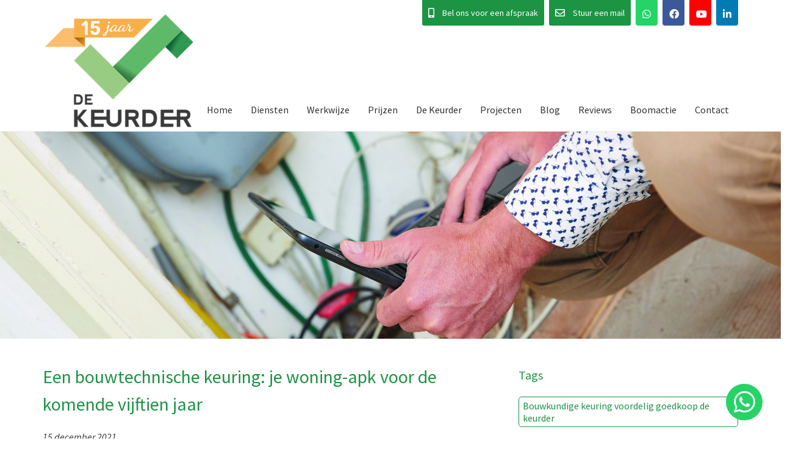

--- FILE ---
content_type: text/html; charset=UTF-8
request_url: https://www.dekeurder.nl/een-bouwtechnische-keuring-je-woning-apk-voor-de-komende-vijftien-jaar/
body_size: 6169
content:
<!DOCTYPE html><html class="class nice" data-template-id=16 lang=nl><head><meta charset=UTF-8><meta content="width=device-width, initial-scale=1" name=viewport><meta content=_csrf name=csrf-param><meta content="-JUEiPrUNdj_CeUJoo4H8YTY_JDdtXuEzYNEHywSDknAuEDfqLVPkZE8jWrWwzCa_K2Q6p_fSfzg6TNHHlRPPg==" name=csrf-token><title>Een bouwtechnische keuring: je woning-apk voor de komende vijftien jaar - De Keurder</title><meta content="" name=description><meta content="index, follow" name=robots><script async src=https://static.elfsight.com/platform/platform.js></script><body><div class=elfsight-app-7386af56-c0fb-4846-8d7e-5403da8781f7 data-elfsight-app-lazy=""></div> <meta content=https://www.dekeurder.nl/een-bouwtechnische-keuring-je-woning-apk-voor-de-komende-vijftien-jaar/ property=og:url> <meta content="Een bouwtechnische keuring: je woning-apk voor de komende vijftien jaar - De Keurder" property=og:title> <meta content=article property=og:type> <meta content=nl_NL property=og:locale> <meta content="" property=og:description> <meta content=summary name=twitter:card> <meta content="Een bouwtechnische keuring: je woning-apk voor de komende vijftien jaar - De Keurder" name=twitter:title> <meta content="" name=twitter:description> <meta content=https://www.dekeurder.nl/runtime/images/156/1200x394/Keuring.jpg property=og:image> <meta content=630 property=og:image:height> <meta content=1200 property=og:image:width> <meta content=https://www.dekeurder.nl/runtime/images/156/1200x394/Keuring.jpg name=twitter:image> <link href=https://www.dekeurder.nl/een-bouwtechnische-keuring-je-woning-apk-voor-de-komende-vijftien-jaar/ rel=canonical> <link href="https://www.dekeurder.nl/een-bouwtechnische-keuring-je-woning-apk-voor-de-komende-vijftien-jaar/?page=1&amp;per-page=0" rel=self> <link href="https://www.dekeurder.nl/een-bouwtechnische-keuring-je-woning-apk-voor-de-komende-vijftien-jaar/?page=1&amp;per-page=0" rel=first> <link href="https://www.dekeurder.nl/een-bouwtechnische-keuring-je-woning-apk-voor-de-komende-vijftien-jaar/?page=1&amp;per-page=0" rel=last> <link href=/runtime/images/2/16x16/dekeurder_favicon.png rel=icon sizes=16x16 type=image/png> <link href=/runtime/images/2/32x32/dekeurder_favicon.png rel=icon sizes=32x32 type=image/png> <link href=/runtime/images/2/192x192/dekeurder_favicon.png rel=icon sizes=192x192 type=image/png> <link href=/runtime/images/2/250x250/dekeurder_favicon.png rel=icon sizes=512x512 type=image/png> <link href=/runtime/images/2/180x180/dekeurder_favicon.png rel=apple-touch-icon sizes=180x180 type=image/png> <link href=/local/runtime/css/source-sans-pro400400italic700700italic.css rel=stylesheet> <link href="/broad/css/all-temp.css?v=1768868904" rel=stylesheet> <link href="/broad/../css/main.css?v=1768868851" rel=stylesheet> <style>.module.albums .albums{display:none;}
form button[type="submit"]:after{
font-family: 'Font Awesome 5 Free';
    font-weight: bold;
}</style> <script></script> <!--[CDATA[YII-DYNAMIC-1]]--> <div data-template-id=16 data-template-name=broad data-type=tijdvooreensite><style>#header #navbar .navbar-brand {
        height: 215px;
    }

    #header #topbar .logo, #header #navbar .navbar-brand img {
        height: 200px;
        max-height: 200px;
        max-width: 300px;
    }

    @media (max-width:767px){
        #header #navbar .navbar-brand {
            height: 143.33333333333px;
        }

        #header #topbar .logo, #header #navbar .navbar-brand img {
            height: 133.33333333333px;
            max-height: 133.33333333333px;
        }
    }</style> <header id=header class=site-header><nav id=topbar class=site-topbar><div class=row><div class="container show-mobile"><div class=contact-header><nav><ul class=contacts><li><a class=contact-me data-active="Bel ons voor een afspraak" data-hover="06 4301 4106" href="tel:06 4301 4106" title="Bel ons voor een afspraak 06 4301 4106"><i class="fa-mobile-alt fas"></i> <span class=text data-number="06 4301 4106">Bel ons voor een afspraak</span></a> <li><a class=contact-me data-active="Stuur een mail naar" data-hover=info@dekeurder.nl href=mailto:info@dekeurder.nl title="Stuur een mail naar info@dekeurder.nl"><i class="fa-envelope far"></i> <span id=label class=text>Stuur een mail</span></a> <li class=social><a class="social-icon whatsapp" data-action=share/whatsapp/share href="https://web.whatsapp.com/send?phone=31643014106&text=Whatsapp bericht:" target=_blank title="Bel ons op het mobiele nummer"><i aria-hidden=true class="fa-whatsapp fab"></i> </a> <li class=social><a class="facebook redactor-social-icon" href="https://www.facebook.com/De-Keurder-355452044464817/?ref=br_tf" target=_blank title=Facebook><i class="fa-facebook fab"></i> </a> <li class=social><a class="redactor-social-icon youtube" href=https://www.youtube.com/channel/UCy0Qy7FPEUFc_RjVDxu8ufA target=_blank title=Youtube><i class="fa-youtube fab"></i> </a> <li class=social><a class="linkedin-in redactor-social-icon" href=http://linkedin.com/in/pieterdewitdekeurder target=_blank title=LinkedIn><i class="fa-linkedin-in fab"></i> </a> </ul> </nav> </div> </div> <div class=container><nav id=navbar class="affix-top navbar navbar-static-top site-navbar"><div class=container><div class=navbar-header><button class=navbar-toggle data-target=#navbar-collapse data-toggle=collapse type=button><span class=sr-only>Toggle navigation</span> <span class=icon-bar></span> <span class=icon-bar></span> <span class=icon-bar></span></button><a class=navbar-brand href=/><img alt="De Keurder" class="logo no-alternative" height=200 src=/runtime/images/176/250x200/10_jaar_De_Keurder_Logo_1_2.png srcset="/runtime/images/176/500x400/10_jaar_De_Keurder_Logo_1_2.png 2x, /runtime/images/176/500x400/10_jaar_De_Keurder_Logo_1_2.png 3x"></a></div><div id=navbar-collapse class="collapse navbar-collapse"><div class=hide-mobile><div class=contact-header><nav><ul class=contacts><li><a class=contact-me data-active="Bel ons voor een afspraak" data-hover="06 4301 4106" href="tel:06 4301 4106" title="Bel ons voor een afspraak 06 4301 4106"><i class="fa-mobile-alt fas"></i> <span class=text data-number="06 4301 4106">Bel ons voor een afspraak</span></a> <li><a class=contact-me data-active="Stuur een mail naar" data-hover=info@dekeurder.nl href=mailto:info@dekeurder.nl title="Stuur een mail naar info@dekeurder.nl"><i class="fa-envelope far"></i> <span id=label class=text>Stuur een mail</span></a> <li class=social><a class="social-icon whatsapp" data-action=share/whatsapp/share href="https://web.whatsapp.com/send?phone=31643014106&text=Whatsapp bericht:" target=_blank title="Bel ons op het mobiele nummer"><i aria-hidden=true class="fa-whatsapp fab"></i> </a> <li class=social><a class="facebook redactor-social-icon" href="https://www.facebook.com/De-Keurder-355452044464817/?ref=br_tf" target=_blank title=Facebook><i class="fa-facebook fab"></i> </a> <li class=social><a class="redactor-social-icon youtube" href=https://www.youtube.com/channel/UCy0Qy7FPEUFc_RjVDxu8ufA target=_blank title=Youtube><i class="fa-youtube fab"></i> </a> <li class=social><a class="linkedin-in redactor-social-icon" href=http://linkedin.com/in/pieterdewitdekeurder target=_blank title=LinkedIn><i class="fa-linkedin-in fab"></i> </a> </ul> </nav> </div> </div><ul id=w1 class="nav navbar-nav"><li data-module=page data-slug=home title=Home><a href=/>Home</a> <li data-module=page data-slug=diensten title=Diensten><a href=/diensten/>Diensten</a> <li data-module=page data-slug=werkwijze title=Werkwijze><a href=/werkwijze/>Werkwijze</a> <li data-module=page data-slug=prijzen title=Prijzen><a href=/prijzen/>Prijzen</a> <li data-module=page data-slug=de-keurder title="De Keurder"><a href=/de-keurder/>De Keurder</a> <li data-module=page data-slug=projecten title=Projecten><a href=/projecten/>Projecten</a> <li data-module=page data-slug=blog title=Blog><a href=/blog/>Blog</a> <li data-module=page data-slug=review title=Reviews><a href=/review/>Reviews</a> <li data-module=page data-slug=boomactie title=Boomactie><a href=/boomactie/>Boomactie</a> <li data-module=page data-slug=contact title=Contact><a href=/contact/>Contact</a></ul></div></div></nav> </div></div> </nav> </header> <div class="blog container-fluid header-image module"><div class=with-background-image style="background-image:url(/runtime/images/156/1920x660/Keuring.jpg); "><figure><img alt="" class="img-responsive mobile-image" src=/runtime/images/156/1000x328/Keuring.jpg title="Een bouwtechnische keuring: je woning-apk voor de komende vijftien jaar"> </figure> <div class="container swiper-content-container"><div class=row><div class=col-md-12></div> </div> </div></div> </div> <div class="blog both container-fluid module no-padding page view"><div class=container><div class=page-content><div class=row><div class="blog-item col-md-8 col-xs-12 main main-left"><header><h1 class=main-header> Een bouwtechnische keuring: je woning-apk voor de komende vijftien jaar </h1> </header> <div class=meta><p><time datetime=2021-15-12>15 december 2021</time> <p></div> <section class="content redactor"><p>Het is nog maar een half jaar geleden dat we een blog publiceerden over de woningmarkt en het kopen van een huis zonder voorbehoud bouwkundige keuring. Inmiddels neemt het aantal mensen dat zonder dit voorbehoud koopt toe: de krapte op de woningmarkt dwingt ze ertoe.Verkopers kiezen bij voorkeur voor kopers die bieden zonder voorbehoud. “We móéten een huis hebben”, zegt een stel dat probeert een woning te bemachtigen. “Dan maar alle voorbehouden laten varen, anders lukt het sowieso niet.” <p>Of dit laatste waar is valt te betwijfelen, nog steeds kopen veel mensen met voorbehoud financiering en bouwkundige keuring. Tegelijk is het wel een duidelijke trend in 2021 en het is er een met zorgwekkende kanten. Een woning is namelijk voor vrijwel iedereen veruit de grootste kostenpost in het huishoudbudget. Naast de hypotheek vormen ook energieverbruik, onroerende-zaakbelasting en onderhoud een flinke aanslag op de gemiddelde portemonnee. Gemiddeld besteden we zo’n 30% van ons inkomen aan het dak boven hun hoofd, in grote steden ligt dit percentage nog hoger. Let wel: dit is exclusief energiekosten. <p><strong>Vooruitziende blik</strong> <p>Of je nu wel of niet koopt zonder voorbehoud bouwkundige keuring, het is heel verstandig om je nieuwe huis aan een bouwtechnische inspectie te onderwerpen. Nee, dat zeggen we niet omdat het ons beroep is, het is echt belangrijk om voor of na de aankoop te weten in welke staat van onderhoud je kostbare bezit is. We maken wel eens de vergelijking met de apk voor auto’s: die toont niet alleen gebreken aan, maar brengt ook in kaart welke onderdelen de komende jaren onderhoud nodig hebben. Een vooruitziende blik waar je wijzer van wordt. <p><strong>Hoe werkt een bouwkundige keuring?</strong> <p>Onze bouwkundige keurders nemen om te beginnen ruim de tijd voor de keuring. Ze leggen hun bevindingen vast in een uitgebreid rapport dat bestaat uit een algemene beoordeling (met kostenindicatie), een paragraaf met milieuaspecten en een uitgebreide toelichting op de keuring. Die laatste is voor iedere woningbezitter belangrijk. We geven een indruk van de woning en voegen daar onderhoudsadviezen aan toe. Inclusief een tijd- en kostenindicatie. Zo heeft u een onderhoudsplanning in handen met aandacht voor de korte (noodzakelijke aanpassingen) en lange termijn. We zijn niet alleen keurders, maar ook adviseurs. <p><strong>En duurzaamheid dan?</strong> <p>Als er één punt is waarop woningen de komende jaren onderhoud vereisen is het wel het aspect energiebesparing. Het nieuwe kabinet staat nog niet op het bordes, maar zeker is dat er een soort deltaplan voor woningverbetering komt. Verduurzaming van woningen wordt een speerpunt. Ook op dat punt geven we kopers van woningen graag advies dat verder gaat dan de mededeling ‘uw cv-ketel moet over vijf tot zeven jaar vervangen worden’ en ‘monteer tochtstrips bij de deuren’. We hebben verstand van verduurzaming en delen onze kennis met u. <p>Dus ook als u koopt zonder ‘voorwaarde bouwkundige keuring’, gun uzelf zo’n inspectie en kom de komende jaren niet voor verrassingen te staan. <footer><a href=/blog/ title="Terug naar overzicht"><span>Terug naar overzicht</span></a> </footer></section></div> <aside class="col col-md-4 col-xs-12 side sidebar-right"><div class=widgets><div class="tags widget"><header><h3>Tags</h3> </header> <section><ul id=w0 class=tag-list><div class=summary></div> <li class=tag data-key=63><a href=/bouwkundige-keuring-voordelig-goedkoop-de-keurder/>Bouwkundige keuring voordelig goedkoop de keurder</a></ul> </section></div> </div> </aside></div> </div> </div> </div> <section class="module share" data-module="Share buttons" data-template=broad><div class=container><div class=row><div class="col content"><nav><ul><li class=facebook><a href="https://www.facebook.com/share.php?u=https://www.dekeurder.nl/een-bouwtechnische-keuring-je-woning-apk-voor-de-komende-vijftien-jaar/&title=Een bouwtechnische keuring: je woning-apk voor de komende vijftien jaar - De Keurder" target=_blank title="Deel via Facebook"><span>Share </span><i aria-hidden=true class="fa-facebook fab"></i></a> <li class=twitter><a href="https://twitter.com/intent/tweet?status=Een bouwtechnische keuring: je woning-apk voor de komende vijftien jaar - De Keurder+https://www.dekeurder.nl/een-bouwtechnische-keuring-je-woning-apk-voor-de-komende-vijftien-jaar/" target=_blank title="Deel via X"><span>Share </span> <img alt=X class=img-responsive loading=lazy src=/images/x-twitter.svg></a> <li class=linkedin><a href="https://www.linkedin.com/shareArticle?mini=true&url=https://www.dekeurder.nl/een-bouwtechnische-keuring-je-woning-apk-voor-de-komende-vijftien-jaar/&title=Een bouwtechnische keuring: je woning-apk voor de komende vijftien jaar - De Keurder&source=/" target=_blank title="Deel via Linkedin"><span>Share </span><i aria-hidden=true class="fa-linkedin fab"></i></a> <li class=pinterest><a href="https://pinterest.com/pin/create/button/?url=https://www.dekeurder.nl/een-bouwtechnische-keuring-je-woning-apk-voor-de-komende-vijftien-jaar/&media=https://www.dekeurder.nl/runtime/images/156/1200x394/Keuring.jpg&description=Een bouwtechnische keuring: je woning-apk voor de komende vijftien jaar - De Keurder" target=_blank title="Pin it"><span>Pin</span><i aria-hidden=true class="fa-pinterest fab"></i></a></ul> </nav> </div> </div> </div> </section> <footer class="footer module" data-module=Footer><div class=container><div class="col-4 row"><div class=col><div class=item><div class=header><header><h3>Contactgegevens</h3> </header> </div> <div class=contact><div class=organisation><span><strong>De Keurder BV</strong></span> <div class=person><span>P.C. De Wit</span> </div> <div class=address-container><div class=address><span> Jerolimodreef 2 </span><br> <span>3813 WS&nbsp;</span> <span>Amersfoort</span><br> <span>Nederland</span></div> <div class=contact><ul class=contact-list><li class=email><span class=label>E-mail:</span> <span><a href=mailto:info@dekeurder.nl title="Stuur een mail">info@dekeurder.nl</a></span><li class=phone><span class=label>Tel:</span> <span><a href="tel:085 222 0968" title="Bel ons">085 222 0968</a></span><li class=mob><span class=label>Mob:</span> <span><a href="tel:06 4301 4106" title="Bel ons">06 4301 4106</a></span><li class=whatsapp-button><a class=whatsapp data-action=share/whatsapp/share href="https://web.whatsapp.com/send?phone=31643014106" target=_blank title="Whatsapp bericht: "><i aria-hidden=true class="fa-whatsapp fab"></i> <span>Stuur mij een whatsapp bericht</span></a></ul> </div> <div class=company> KvK: <span>71577726</span><br> </div></div></div> </div></div> </div> <div class=col><div class=item><div class=header><header><h3>Social media</h3> </header> </div> <div class=content><section class=redactor><p>Altijd op de hoogte blijven van ons laatste nieuws? Volg ons op social media! </section> </div> <div class=social><nav><ul class=list-unstyled><li><a class="facebook redactor-social-icon" href="https://www.facebook.com/De-Keurder-355452044464817/?ref=br_tf" target=_blank title=Facebook><i class="fa-facebook fab"></i><span>Facebook</span></a> <li><a class="redactor-social-icon youtube" href=https://www.youtube.com/channel/UCy0Qy7FPEUFc_RjVDxu8ufA target=_blank title=Youtube><i class="fa-youtube fab"></i><span>Youtube</span></a> <li><a class="linkedin-in redactor-social-icon" href=http://linkedin.com/in/pieterdewitdekeurder target=_blank title=LinkedIn><i class="fa-linkedin-in fab"></i><span>LinkedIn</span></a></ul> </nav> </div></div> </div> <div class=col><div class=item><div class=header><header><h3>Informatie</h3> </header> </div> <div class=content><section class=redactor><p><strong><a href=https://www.dekeurder.nl/algemene-voorwaarden/ target=_blank>Klik hier voor Algemene voorwaarden</a></strong><br> <p><strong>&gt;</strong>&nbsp;<a href=/diensten/></a><a href=/bouwtechnische-keuring-van-uw-woning-of-vastgoed/>Bouwtechnische keuring van uw woning of vastgoed</a><br>&gt;&nbsp;<a href=/bouwkundig-rapport-met-nationale-hypotheek-garantie/>Bouwkundig rapport met Nationale Hypotheek Garantie</a><br>&gt;&nbsp;<a href=/bouwbegeleiding-van-uw-verbouwing-of-nieuwbouw/>Bouwbegeleiding van uw verbouwing of nieuwbouw</a><br>&gt;&nbsp;<a href=/bouwexploitnulmeting-situatie-voor-een-verandering/>Bouwexploit /nulmeting: situatie voor een verandering</a><br>&gt;&nbsp;<a href=/advisering-vanuit-ervaring-en-deskundigheid/>Advisering vanuit ervaring en deskundigheid</a></section> </div></div> </div> <div class=col><div class=item><div class=header><header><h3>Klanten waardering</h3> </header> </div> <div class=content><section class=redactor><p><strong><a href="https://www.google.com/maps/place/Bouwkundig+adviesbureau+De+Keurder/@52.1721134,5.3983372,17z/data=!3m1!4b1!4m6!3m5!1s0x47c6469373a71e31:0xb07272ad452abddd!8m2!3d52.1721134!4d5.3983372!16s%2Fg%2F1tgw46wr?entry=ttu">Schrijf een review</a></strong> <p><strong><a href=http://www.dekeurder.nl/review/>Wat onze klanten zeggen</a></strong></section> </div></div> </div></div> </div> </footer> <footer class="copyright module"><div class=container><div class=row><div class="col content"><section> COPYRIGHT DE KEURDER 2018 </section> <nav><a class=scroll-to-top href=#to-top><i class="fa-chevron-up fas"></i> </a> </nav></div> </div> </div> </footer> <div class=floating-whatsapp-button><a href="https://web.whatsapp.com/send?phone=31643014106" target=_blank><i class="fa-whatsapp fab"></i> </a> </div></div> <script type=application/ld+json>[
    {
        "@context": "https://schema.org",
        "@type": "LocalBusiness",
        "url": "https://www.dekeurder.nl/",
        "name": "De Keurder BV",
        "telephone": "085 222 0968",
        "email": "info@dekeurder.nl",
        "taxID": "71577726",
        "image": "https://www.dekeurder.nl/runtime/images/176/500x400/10_jaar_De_Keurder_Logo_1_2.png",
        "logo": {
            "@type": "ImageObject",
            "url": "https://www.dekeurder.nl/runtime/images/176/500x400/10_jaar_De_Keurder_Logo_1_2.png"
        },
        "address": {
            "streetAddress": "Jerolimodreef 2",
            "postalCode": "3813 WS",
            "addressLocality": "Amersfoort",
            "addressCountry": "Nederland",
            "@type": "PostalAddress"
        },
        "sameAs": [
            "https://www.facebook.com/De-Keurder-355452044464817/?ref=br_tf",
            "https://www.youtube.com/channel/UCy0Qy7FPEUFc_RjVDxu8ufA",
            "http://linkedin.com/in/pieterdewitdekeurder"
        ]
    },
    {
        "@context": "https://schema.org",
        "@type": "Person",
        "name": "P.C. De Wit",
        "telephone": "06 4301 4106"
    }
]</script><script src="/broad/js/all-temp.js?v=1768868889"></script> <script>$(document).ready(function(){
		    $('input[name=_csrf]').val('MusE4p3_XSVKK9mFRIMdLaioFBthcavDDBqN9LW7B7dj2Hay-aUqdhJCqah811p7wtF_Qiww6qRadvey-NB12Q==');
		});</script> <script>jQuery(function ($) {

                
            $('body').on('click', '.sweet-alert-popup-container .sweet-alert .close-icon, .sweet-alert .close-button', function(){
                $(this).parent().hide();
                $(this).parent().removeClass('active');
                var popupContainer = $(this).parent().parent();
                if (popupContainer.find('.sweet-alert:not(.active)').length == popupContainer.find('.sweet-alert').length){
                    popupContainer.hide();
                    $('body').removeClass('popup-active');
                }                   
            });
            
            $('body').on('click', '.sweet-alert-container .sweet-alert .close-icon', function(){
                $(this).parent().hide();            
            });
                
            $('body').on('click', '.sweet-alert-popup-container', function(e){
                if ($(e.target).hasClass('sweet-alert-popup-container')){
                    $(this).hide();
                    $('body').removeClass('popup-active');
                }
            });
            
            if ($('.sweet-alert-popup-container').length > 0){
                $('body').addClass('popup-active');
            }
                
            if ($('.sweet-alert-container').length > 0){
                setTimeout(function() { 
                    $('.sweet-alert-container').hide();
                }, 15000);
            }
            
        
});</script>

--- FILE ---
content_type: application/javascript
request_url: https://www.dekeurder.nl/broad/js/all-temp.js?v=1768868889
body_size: 90894
content:
/*
 HTML5 Shiv 3.7.3 | @afarkas @jdalton @jon_neal @rem | MIT/GPL2 Licensed
 Respond.js v1.4.2: min/max-width media query polyfill * Copyright 2013 Scott Jehl
 Licensed under https://github.com/scottjehl/Respond/blob/master/LICENSE-MIT
 jQuery JavaScript Library v2.2.4
 http://jquery.com/

 Includes Sizzle.js
 http://sizzlejs.com/

 Copyright jQuery Foundation and other contributors
 Released under the MIT license
 http://jquery.org/license

 Date: 2016-05-20T17:23Z
 Sizzle CSS Selector Engine v2.2.1
 http://sizzlejs.com/

 Copyright jQuery Foundation and other contributors
 Released under the MIT license
 http://jquery.org/license

 Date: 2015-10-17
 Magnific Popup - v1.1.0 - 2016-02-20
 http://dimsemenov.com/plugins/magnific-popup/
 Copyright (c) 2016 Dmitry Semenov;  Bootstrap v3.3.7 (http://getbootstrap.com)
 Copyright 2011-2016 Twitter, Inc.
 Licensed under the MIT license
 imagesLoaded PACKAGED v4.1.4
 JavaScript is all like "You images are done yet or what?"
 MIT License
 Masonry PACKAGED v4.2.2
 Cascading grid layout library
 https://masonry.desandro.com
 MIT License
 by David DeSandro
 Isotope PACKAGED v3.0.6

 Licensed GPLv3 for open source use
 or Isotope Commercial License for commercial use

 https://isotope.metafizzy.co
 Copyright 2010-2018 Metafizzy
*/
var $jscomp={scope:{}};$jscomp.defineProperty="function"==typeof Object.defineProperties?Object.defineProperty:function(c,b,n){if(n.get||n.set)throw new TypeError("ES3 does not support getters and setters.");c!=Array.prototype&&c!=Object.prototype&&(c[b]=n.value)};$jscomp.getGlobal=function(c){return"undefined"!=typeof window&&window===c?c:"undefined"!=typeof global&&null!=global?global:c};$jscomp.global=$jscomp.getGlobal(this);$jscomp.SYMBOL_PREFIX="jscomp_symbol_";
$jscomp.initSymbol=function(){$jscomp.initSymbol=function(){};$jscomp.global.Symbol||($jscomp.global.Symbol=$jscomp.Symbol)};$jscomp.symbolCounter_=0;$jscomp.Symbol=function(c){return $jscomp.SYMBOL_PREFIX+(c||"")+$jscomp.symbolCounter_++};
$jscomp.initSymbolIterator=function(){$jscomp.initSymbol();var c=$jscomp.global.Symbol.iterator;c||(c=$jscomp.global.Symbol.iterator=$jscomp.global.Symbol("iterator"));"function"!=typeof Array.prototype[c]&&$jscomp.defineProperty(Array.prototype,c,{configurable:!0,writable:!0,value:function(){return $jscomp.arrayIterator(this)}});$jscomp.initSymbolIterator=function(){}};$jscomp.arrayIterator=function(c){var b=0;return $jscomp.iteratorPrototype(function(){return b<c.length?{done:!1,value:c[b++]}:{done:!0}})};
$jscomp.iteratorPrototype=function(c){$jscomp.initSymbolIterator();c={next:c};c[$jscomp.global.Symbol.iterator]=function(){return this};return c};$jscomp.findInternal=function(c,b,n){c instanceof String&&(c=String(c));for(var k=c.length,e=0;e<k;e++){var f=c[e];if(b.call(n,f,e,c))return{i:e,v:f}}return{i:-1,v:void 0}};
$jscomp.polyfill=function(c,b,n,k){if(b){n=$jscomp.global;c=c.split(".");for(k=0;k<c.length-1;k++){var e=c[k];e in n||(n[e]={});n=n[e]}c=c[c.length-1];k=n[c];b=b(k);b!=k&&null!=b&&$jscomp.defineProperty(n,c,{configurable:!0,writable:!0,value:b})}};$jscomp.polyfill("Array.prototype.find",function(c){return c?c:function(c,n){return $jscomp.findInternal(this,c,n).v}},"es6-impl","es3");
$jscomp.checkStringArgs=function(c,b,n){if(null==c)throw new TypeError("The 'this' value for String.prototype."+n+" must not be null or undefined");if(b instanceof RegExp)throw new TypeError("First argument to String.prototype."+n+" must not be a regular expression");return c+""};$jscomp.polyfill("String.prototype.includes",function(c){return c?c:function(c,n){return-1!==$jscomp.checkStringArgs(this,c,"includes").indexOf(c,n||0)}},"es6-impl","es3");
$jscomp.polyfill("String.prototype.startsWith",function(c){return c?c:function(c,n){var b=$jscomp.checkStringArgs(this,c,"startsWith");c+="";for(var e=b.length,f=c.length,m=Math.max(0,Math.min(n|0,b.length)),d=0;d<f&&m<e;)if(b[m++]!=c[d++])return!1;return d>=f}},"es6-impl","es3");
!function(c,b){function n(){var c=A.elements;return"string"==typeof c?c.split(" "):c}function k(c){var b=q[c[p]];return b||(b={},w++,c[p]=w,q[w]=b),b}function e(c,d,f){if(d||(d=b),x)return d.createElement(c);f||(f=k(d));var e;return e=f.cache[c]?f.cache[c].cloneNode():z.test(c)?(f.cache[c]=f.createElem(c)).cloneNode():f.createElem(c),!e.canHaveChildren||v.test(c)||e.tagUrn?e:f.frag.appendChild(e)}function f(c,b){b.cache||(b.cache={},b.createElem=c.createElement,b.createFrag=c.createDocumentFragment,
b.frag=b.createFrag());c.createElement=function(d){return A.shivMethods?e(d,c,b):b.createElem(d)};c.createDocumentFragment=Function("h,f","return function(){var n=f.cloneNode(),c=n.createElement;h.shivMethods&&("+n().join().replace(/[\w\-:]+/g,function(c){return b.createElem(c),b.frag.createElement(c),'c("'+c+'")'})+");return n}")(A,b.frag)}function m(c){c||(c=b);var e=k(c);if(A.shivCSS&&!d&&!e.hasCSS){var q,m=c;q=m.createElement("p");m=m.getElementsByTagName("head")[0]||m.documentElement;q=(q.innerHTML=
"x<style>article,aside,dialog,figcaption,figure,footer,header,hgroup,main,nav,section{display:block}mark{background:#FF0;color:#000}template{display:none}</style>",m.insertBefore(q.lastChild,m.firstChild));e.hasCSS=!!q}return x||f(c,e),c}var d,x,r=c.html5||{},v=/^<|^(?:button|map|select|textarea|object|iframe|option|optgroup)$/i,z=/^(?:a|b|code|div|fieldset|h1|h2|h3|h4|h5|h6|i|label|li|ol|p|q|span|strong|style|table|tbody|td|th|tr|ul)$/i,p="_html5shiv",w=0,q={};!function(){try{var c=b.createElement("a");
c.innerHTML="<xyz></xyz>";d="hidden"in c;var f;if(!(f=1==c.childNodes.length)){b.createElement("a");var e=b.createDocumentFragment();f="undefined"==typeof e.cloneNode||"undefined"==typeof e.createDocumentFragment||"undefined"==typeof e.createElement}x=f}catch(R){x=d=!0}}();var A={elements:r.elements||"abbr article aside audio bdi canvas data datalist details dialog figcaption figure footer header hgroup main mark meter nav output picture progress section summary template time video",version:"3.7.3",
shivCSS:!1!==r.shivCSS,supportsUnknownElements:x,shivMethods:!1!==r.shivMethods,type:"default",shivDocument:m,createElement:e,createDocumentFragment:function(c,d){if(c||(c=b),x)return c.createDocumentFragment();d=d||k(c);for(var f=d.frag.cloneNode(),e=0,q=n(),m=q.length;m>e;e++)f.createElement(q[e]);return f},addElements:function(c,b){var d=A.elements;"string"!=typeof d&&(d=d.join(" "));"string"!=typeof c&&(c=c.join(" "));A.elements=d+" "+c;m(b)}};c.html5=A;m(b);"object"==typeof module&&module.exports&&
(module.exports=A)}("undefined"!=typeof window?window:this,document);
!function(c){c.matchMedia=c.matchMedia||function(c){var b,k=c.documentElement,e=k.firstElementChild||k.firstChild,f=c.createElement("body"),m=c.createElement("div");return m.id="mq-test-1",m.style.cssText="position:absolute;top:-100em",f.style.background="none",f.appendChild(m),function(c){return m.innerHTML='&shy;<style media="'+c+'"> #mq-test-1 { width: 42px; }</style>',k.insertBefore(f,e),b=42===m.offsetWidth,k.removeChild(f),{matches:b,media:c}}}(c.document)}(this);
(function(c){function b(){R(!0)}var n={};c.respond=n;n.update=function(){};var k=[],e=function(){var a=!1;try{a=new c.XMLHttpRequest}catch(U){a=new c.ActiveXObject("Microsoft.XMLHTTP")}return function(){return a}}(),f=function(a,c){var b=e();b&&(b.open("GET",a,!0),b.onreadystatechange=function(){4!==b.readyState||200!==b.status&&304!==b.status||c(b.responseText)},4!==b.readyState&&b.send(null))};if(n.ajax=f,n.queue=k,n.regex={media:/@media[^\{]+\{([^\{\}]*\{[^\}\{]*\})+/gi,keyframes:/@(?:\-(?:o|moz|webkit)\-)?keyframes[^\{]+\{(?:[^\{\}]*\{[^\}\{]*\})+[^\}]*\}/gi,
urls:/(url\()['"]?([^\/\)'"][^:\)'"]+)['"]?(\))/g,findStyles:/@media *([^\{]+)\{([\S\s]+?)$/,only:/(only\s+)?([a-zA-Z]+)\s?/,minw:/\([\s]*min\-width\s*:[\s]*([\s]*[0-9\.]+)(px|em)[\s]*\)/,maxw:/\([\s]*max\-width\s*:[\s]*([\s]*[0-9\.]+)(px|em)[\s]*\)/},n.mediaQueriesSupported=c.matchMedia&&null!==c.matchMedia("only all")&&c.matchMedia("only all").matches,!n.mediaQueriesSupported){var m,d,x,r=c.document,v=r.documentElement,z=[],p=[],w=[],q={},A=r.getElementsByTagName("head")[0]||v,I=r.getElementsByTagName("base")[0],
y=A.getElementsByTagName("link"),F=function(){var a,c=r.createElement("div"),b=r.body,d=v.style.fontSize,f=b&&b.style.fontSize,e=!1;return c.style.cssText="position:absolute;font-size:1em;width:1em",b||(b=e=r.createElement("body"),b.style.background="none"),v.style.fontSize="100%",b.style.fontSize="100%",b.appendChild(c),e&&v.insertBefore(b,v.firstChild),a=c.offsetWidth,e?v.removeChild(b):b.removeChild(c),v.style.fontSize=d,f&&(b.style.fontSize=f),x=parseFloat(a)},R=function(a){var b=v.clientWidth,
f="CSS1Compat"===r.compatMode&&b||r.body.clientWidth||b,b={},e=y[y.length-1],q=(new Date).getTime();if(a&&m&&30>q-m)return c.clearTimeout(d),d=c.setTimeout(R,30),void 0;m=q;for(var k in z)if(z.hasOwnProperty(k)){a=z[k];var q=a.minw,K=a.maxw,n=null===q,I=null===K;q&&(q=parseFloat(q)*(-1<q.indexOf("em")?x||F():1));K&&(K=parseFloat(K)*(-1<K.indexOf("em")?x||F():1));a.hasquery&&(n&&I||!(n||f>=q)||!(I||K>=f))||(b[a.media]||(b[a.media]=[]),b[a.media].push(p[a.rules]))}for(var C in w)w.hasOwnProperty(C)&&
w[C]&&w[C].parentNode===A&&A.removeChild(w[C]);w.length=0;for(var N in b)b.hasOwnProperty(N)&&(k=r.createElement("style"),C=b[N].join("\n"),k.type="text/css",k.media=N,A.insertBefore(k,e.nextSibling),k.styleSheet?k.styleSheet.cssText=C:k.appendChild(r.createTextNode(C)),w.push(k))},L=function(a,c,b){var d=a.replace(n.regex.keyframes,"").match(n.regex.media),f=d&&d.length||0;c=c.substring(0,c.lastIndexOf("/"));var e=!f&&b;c.length&&(c+="/");e&&(f=1);for(var q=0;f>q;q++){var m,k,r,x;e?(m=b,p.push(a.replace(n.regex.urls,
"$1"+c+"$2$3"))):(m=d[q].match(n.regex.findStyles)&&RegExp.$1,p.push(RegExp.$2&&RegExp.$2.replace(n.regex.urls,"$1"+c+"$2$3")));r=m.split(",");x=r.length;for(var v=0;x>v;v++)k=r[v],z.push({media:k.split("(")[0].match(n.regex.only)&&RegExp.$2||"all",rules:p.length-1,hasquery:-1<k.indexOf("("),minw:k.match(n.regex.minw)&&parseFloat(RegExp.$1)+(RegExp.$2||""),maxw:k.match(n.regex.maxw)&&parseFloat(RegExp.$1)+(RegExp.$2||"")})}R()},G=function(){if(k.length){var a=k.shift();f(a.href,function(b){L(b,a.href,
a.media);q[a.href]=!0;c.setTimeout(function(){G()},0)})}},a=function(){for(var a=0;a<y.length;a++){var b=y[a],d=b.href,f=b.media,e=b.rel&&"stylesheet"===b.rel.toLowerCase();d&&e&&!q[d]&&(b.styleSheet&&b.styleSheet.rawCssText?(L(b.styleSheet.rawCssText,d,f),q[d]=!0):(!/^([a-zA-Z:]*\/\/)/.test(d)&&!I||d.replace(RegExp.$1,"").split("/")[0]===c.location.host)&&("//"===d.substring(0,2)&&(d=c.location.protocol+d),k.push({href:d,media:f})))}G()};a();n.update=a;n.getEmValue=F;c.addEventListener?c.addEventListener("resize",
b,!1):c.attachEvent&&c.attachEvent("onresize",b)}})(this);
(function(c,b){"object"===typeof module&&"object"===typeof module.exports?module.exports=c.document?b(c,!0):function(c){if(!c.document)throw Error("jQuery requires a window with a document");return b(c)}:b(c)})("undefined"!==typeof window?window:this,function(c,b){function n(a){var g=!!a&&"length"in a&&a.length,c=l.type(a);return"function"===c||l.isWindow(a)?!1:"array"===c||0===g||"number"===typeof g&&0<g&&g-1 in a}function k(a,c,b){if(l.isFunction(c))return l.grep(a,function(a,g){return!!c.call(a,
g,a)!==b});if(c.nodeType)return l.grep(a,function(a){return a===c!==b});if("string"===typeof c){if(nb.test(c))return l.filter(c,a,b);c=l.filter(c,a)}return l.grep(a,function(a){return-1<ka.call(c,a)!==b})}function e(a,c){for(;(a=a[c])&&1!==a.nodeType;);return a}function f(a){var g={};l.each(a.match(fa)||[],function(a,c){g[c]=!0});return g}function m(){D.removeEventListener("DOMContentLoaded",m);c.removeEventListener("load",m);l.ready()}function d(){this.expando=l.expando+d.uid++}function x(a,c,b){if(void 0===
b&&1===a.nodeType)if(b="data-"+c.replace(Ra,"-$&").toLowerCase(),b=a.getAttribute(b),"string"===typeof b){try{b="true"===b?!0:"false"===b?!1:"null"===b?null:+b+""===b?+b:ob.test(b)?l.parseJSON(b):b}catch(Q){}X.set(a,c,b)}else b=void 0;return b}function r(a,c,b,h){var g,t=1,d=20,f=h?function(){return h.cur()}:function(){return l.css(a,c,"")},e=f(),u=b&&b[3]||(l.cssNumber[c]?"":"px"),J=(l.cssNumber[c]||"px"!==u&&+e)&&va.exec(l.css(a,c));if(J&&J[3]!==u){u=u||J[3];b=b||[];J=+e||1;do t=t||".5",J/=t,l.style(a,
c,J+u);while(t!==(t=f()/e)&&1!==t&&--d)}b&&(J=+J||+e||0,g=b[1]?J+(b[1]+1)*b[2]:+b[2],h&&(h.unit=u,h.start=J,h.end=g));return g}function v(a,c){var g="undefined"!==typeof a.getElementsByTagName?a.getElementsByTagName(c||"*"):"undefined"!==typeof a.querySelectorAll?a.querySelectorAll(c||"*"):[];return void 0===c||c&&l.nodeName(a,c)?l.merge([a],g):g}function z(a,c){for(var g=0,t=a.length;g<t;g++)E.set(a[g],"globalEval",!c||E.get(c[g],"globalEval"))}function p(a,c,b,h,d){for(var g,t,f,e=c.createDocumentFragment(),
u=[],J=0,Q=a.length;J<Q;J++)if((g=a[J])||0===g)if("object"===l.type(g))l.merge(u,g.nodeType?[g]:g);else if(rb.test(g)){t=t||e.appendChild(c.createElement("div"));f=(Sa.exec(g)||["",""])[1].toLowerCase();f=da[f]||da._default;t.innerHTML=f[1]+l.htmlPrefilter(g)+f[2];for(f=f[0];f--;)t=t.lastChild;l.merge(u,t.childNodes);t=e.firstChild;t.textContent=""}else u.push(c.createTextNode(g));e.textContent="";for(J=0;g=u[J++];)if(h&&-1<l.inArray(g,h))d&&d.push(g);else if(a=l.contains(g.ownerDocument,g),t=v(e.appendChild(g),
"script"),a&&z(t),b)for(f=0;g=t[f++];)Ta.test(g.type||"")&&b.push(g);return e}function w(){return!0}function q(){return!1}function A(){try{return D.activeElement}catch(g){}}function I(a,c,b,h,d,f){var g,t;if("object"===typeof c){"string"!==typeof b&&(h=h||b,b=void 0);for(t in c)I(a,t,b,h,c[t],f);return a}null==h&&null==d?(d=b,h=b=void 0):null==d&&("string"===typeof b?(d=h,h=void 0):(d=h,h=b,b=void 0));if(!1===d)d=q;else if(!d)return a;1===f&&(g=d,d=function(a){l().off(a);return g.apply(this,arguments)},
d.guid=g.guid||(g.guid=l.guid++));return a.each(function(){l.event.add(this,c,d,h,b)})}function y(a,c){return l.nodeName(a,"table")&&l.nodeName(11!==c.nodeType?c:c.firstChild,"tr")?a.getElementsByTagName("tbody")[0]||a.appendChild(a.ownerDocument.createElement("tbody")):a}function F(a){a.type=(null!==a.getAttribute("type"))+"/"+a.type;return a}function R(a){var g=sb.exec(a.type);g?a.type=g[1]:a.removeAttribute("type");return a}function L(a,c){var g,t,b,h;if(1===c.nodeType){if(E.hasData(a)&&(h=E.access(a),
g=E.set(c,h),h=h.events))for(b in delete g.handle,g.events={},h)for(g=0,t=h[b].length;g<t;g++)l.event.add(c,b,h[b][g]);X.hasData(a)&&(b=X.access(a),b=l.extend({},b),X.set(c,b))}}function G(a,c,b,h){c=ea.apply([],c);var g,t,d,f,e=0,u=a.length,J=u-1,q=c[0],Q=l.isFunction(q);if(Q||1<u&&"string"===typeof q&&!O.checkClone&&tb.test(q))return a.each(function(g){var t=a.eq(g);Q&&(c[0]=q.call(this,g,t.html()));G(t,c,b,h)});if(u&&(g=p(c,a[0].ownerDocument,!1,a,h),t=g.firstChild,1===g.childNodes.length&&(g=
t),t||h)){t=l.map(v(g,"script"),F);for(d=t.length;e<u;e++)f=g,e!==J&&(f=l.clone(f,!0,!0),d&&l.merge(t,v(f,"script"))),b.call(a[e],f,e);if(d)for(g=t[t.length-1].ownerDocument,l.map(t,R),e=0;e<d;e++)f=t[e],Ta.test(f.type||"")&&!E.access(f,"globalEval")&&l.contains(g,f)&&(f.src?l._evalUrl&&l._evalUrl(f.src):l.globalEval(f.textContent.replace(ub,"")))}return a}function a(a,c,b){for(var g=c?l.filter(c,a):a,t=0;null!=(c=g[t]);t++)b||1!==c.nodeType||l.cleanData(v(c)),c.parentNode&&(b&&l.contains(c.ownerDocument,
c)&&z(v(c,"script")),c.parentNode.removeChild(c));return a}function Y(a,c){var g=l(c.createElement(a)).appendTo(c.body),b=l.css(g[0],"display");g.detach();return b}function U(a){var g=D,c=Ua[a];c||(c=Y(a,g),"none"!==c&&c||(Ca=(Ca||l("<iframe frameborder='0' width='0' height='0'/>")).appendTo(g.documentElement),g=Ca[0].contentDocument,g.write(),g.close(),c=Y(a,g),Ca.detach()),Ua[a]=c);return c}function M(a,c,b){var g,t,h=a.style;t=(b=b||Da(a))?b.getPropertyValue(c)||b[c]:void 0;""!==t&&void 0!==t||
l.contains(a.ownerDocument,a)||(t=l.style(a,c));b&&!O.pixelMarginRight()&&Ga.test(t)&&Va.test(c)&&(a=h.width,c=h.minWidth,g=h.maxWidth,h.minWidth=h.maxWidth=h.width=t,t=b.width,h.width=a,h.minWidth=c,h.maxWidth=g);return void 0!==t?t+"":t}function V(a,c){return{get:function(){if(a())delete this.get;else return(this.get=c).apply(this,arguments)}}}function ba(a){if(a in Wa)return a;for(var g=a[0].toUpperCase()+a.slice(1),c=Xa.length;c--;)if(a=Xa[c]+g,a in Wa)return a}function P(a,c,b){return(a=va.exec(c))?
Math.max(0,a[2]-(b||0))+(a[3]||"px"):c}function K(a,c,b,h,d){c=b===(h?"border":"content")?4:"width"===c?1:0;for(var g=0;4>c;c+=2)"margin"===b&&(g+=l.css(a,b+qa[c],!0,d)),h?("content"===b&&(g-=l.css(a,"padding"+qa[c],!0,d)),"margin"!==b&&(g-=l.css(a,"border"+qa[c]+"Width",!0,d))):(g+=l.css(a,"padding"+qa[c],!0,d),"padding"!==b&&(g+=l.css(a,"border"+qa[c]+"Width",!0,d)));return g}function B(a,c,b){var g=!0,h="width"===c?a.offsetWidth:a.offsetHeight,t=Da(a),d="border-box"===l.css(a,"boxSizing",!1,t);
if(0>=h||null==h){h=M(a,c,t);if(0>h||null==h)h=a.style[c];if(Ga.test(h))return h;g=d&&(O.boxSizingReliable()||h===a.style[c]);h=parseFloat(h)||0}return h+K(a,c,b||(d?"border":"content"),g,t)+"px"}function W(a,c){for(var g,b,h,t=[],d=0,f=a.length;d<f;d++)b=a[d],b.style&&(t[d]=E.get(b,"olddisplay"),g=b.style.display,c?(t[d]||"none"!==g||(b.style.display=""),""===b.style.display&&ta(b)&&(t[d]=E.access(b,"olddisplay",U(b.nodeName)))):(h=ta(b),"none"===g&&h||E.set(b,"olddisplay",h?g:l.css(b,"display"))));
for(d=0;d<f;d++)b=a[d],!b.style||c&&"none"!==b.style.display&&""!==b.style.display||(b.style.display=c?t[d]||"":"none");return a}function C(a,c,b,h,d){return new C.prototype.init(a,c,b,h,d)}function N(){c.setTimeout(function(){la=void 0});return la=l.now()}function ja(a,c){var g,b=0,h={height:a};for(c=c?1:0;4>b;b+=2-c)g=qa[b],h["margin"+g]=h["padding"+g]=a;c&&(h.opacity=h.width=a);return h}function ga(a,c,b){for(var g,h=(ca.tweeners[c]||[]).concat(ca.tweeners["*"]),t=0,d=h.length;t<d;t++)if(g=h[t].call(b,
c,a))return g}function ua(a,c){var g,b,h,t,d;for(g in a)if(b=l.camelCase(g),h=c[b],t=a[g],l.isArray(t)&&(h=t[1],t=a[g]=t[0]),g!==b&&(a[b]=t,delete a[g]),(d=l.cssHooks[b])&&"expand"in d)for(g in t=d.expand(t),delete a[b],t)g in a||(a[g]=t[g],c[g]=h);else c[b]=h}function ca(a,c,b){var g,h=0,t=ca.prefilters.length,d=l.Deferred().always(function(){delete f.elem}),f=function(){if(g)return!1;for(var c=la||N(),c=Math.max(0,e.startTime+e.duration-c),b=1-(c/e.duration||0),h=0,t=e.tweens.length;h<t;h++)e.tweens[h].run(b);
d.notifyWith(a,[e,b,c]);if(1>b&&t)return c;d.resolveWith(a,[e]);return!1},e=d.promise({elem:a,props:l.extend({},c),opts:l.extend(!0,{specialEasing:{},easing:l.easing._default},b),originalProperties:c,originalOptions:b,startTime:la||N(),duration:b.duration,tweens:[],createTween:function(g,c){var b=l.Tween(a,e.opts,g,c,e.opts.specialEasing[g]||e.opts.easing);e.tweens.push(b);return b},stop:function(c){var b=0,h=c?e.tweens.length:0;if(g)return this;for(g=!0;b<h;b++)e.tweens[b].run(1);c?(d.notifyWith(a,
[e,1,0]),d.resolveWith(a,[e,c])):d.rejectWith(a,[e,c]);return this}});b=e.props;for(ua(b,e.opts.specialEasing);h<t;h++)if(c=ca.prefilters[h].call(e,a,b,e.opts))return l.isFunction(c.stop)&&(l._queueHooks(e.elem,e.opts.queue).stop=l.proxy(c.stop,c)),c;l.map(b,ga,e);l.isFunction(e.opts.start)&&e.opts.start.call(a,e);l.fx.timer(l.extend(f,{elem:a,anim:e,queue:e.opts.queue}));return e.progress(e.opts.progress).done(e.opts.done,e.opts.complete).fail(e.opts.fail).always(e.opts.always)}function ha(a){return a.getAttribute&&
a.getAttribute("class")||""}function h(a){return function(g,c){"string"!==typeof g&&(c=g,g="*");var b,h=0,t=g.toLowerCase().match(fa)||[];if(l.isFunction(c))for(;b=t[h++];)"+"===b[0]?(b=b.slice(1)||"*",(a[b]=a[b]||[]).unshift(c)):(a[b]=a[b]||[]).push(c)}}function u(a,c,b,h){function g(e){var f;t[e]=!0;l.each(a[e]||[],function(a,e){var u=e(c,b,h);if("string"===typeof u&&!d&&!t[u])return c.dataTypes.unshift(u),g(u),!1;if(d)return!(f=u)});return f}var t={},d=a===Ha;return g(c.dataTypes[0])||!t["*"]&&
g("*")}function H(a,c){var g,b,h=l.ajaxSettings.flatOptions||{};for(g in c)void 0!==c[g]&&((h[g]?a:b||(b={}))[g]=c[g]);b&&l.extend(!0,a,b);return a}function Z(a,c,b,h){var g;if(l.isArray(c))l.each(c,function(g,c){b||vb.test(a)?h(a,c):Z(a+"["+("object"===typeof c&&null!=c?g:"")+"]",c,b,h)});else if(b||"object"!==l.type(c))h(a,c);else for(g in c)Z(a+"["+g+"]",c[g],b,h)}function S(a){return l.isWindow(a)?a:9===a.nodeType&&a.defaultView}var T=[],D=c.document,aa=T.slice,ea=T.concat,ia=T.push,ka=T.indexOf,
ma={},Ia=ma.toString,wa=ma.hasOwnProperty,O={},l=function(a,c){return new l.fn.init(a,c)},Ja=/^[\s\uFEFF\xA0]+|[\s\uFEFF\xA0]+$/g,wb=/^-ms-/,xb=/-([\da-z])/gi,yb=function(a,c){return c.toUpperCase()};l.fn=l.prototype={jquery:"2.2.4",constructor:l,selector:"",length:0,toArray:function(){return aa.call(this)},get:function(a){return null!=a?0>a?this[a+this.length]:this[a]:aa.call(this)},pushStack:function(a){a=l.merge(this.constructor(),a);a.prevObject=this;a.context=this.context;return a},each:function(a){return l.each(this,
a)},map:function(a){return this.pushStack(l.map(this,function(g,c){return a.call(g,c,g)}))},slice:function(){return this.pushStack(aa.apply(this,arguments))},first:function(){return this.eq(0)},last:function(){return this.eq(-1)},eq:function(a){var g=this.length;a=+a+(0>a?g:0);return this.pushStack(0<=a&&a<g?[this[a]]:[])},end:function(){return this.prevObject||this.constructor()},push:ia,sort:T.sort,splice:T.splice};l.extend=l.fn.extend=function(){var a,c,b,h,d,e=arguments[0]||{},f=1,u=arguments.length,
q=!1;"boolean"===typeof e&&(q=e,e=arguments[f]||{},f++);"object"===typeof e||l.isFunction(e)||(e={});f===u&&(e=this,f--);for(;f<u;f++)if(null!=(a=arguments[f]))for(c in a)b=e[c],h=a[c],e!==h&&(q&&h&&(l.isPlainObject(h)||(d=l.isArray(h)))?(d?(d=!1,b=b&&l.isArray(b)?b:[]):b=b&&l.isPlainObject(b)?b:{},e[c]=l.extend(q,b,h)):void 0!==h&&(e[c]=h));return e};l.extend({expando:"jQuery"+("2.2.4"+Math.random()).replace(/\D/g,""),isReady:!0,error:function(a){throw Error(a);},noop:function(){},isFunction:function(a){return"function"===
l.type(a)},isArray:Array.isArray,isWindow:function(a){return null!=a&&a===a.window},isNumeric:function(a){var g=a&&a.toString();return!l.isArray(a)&&0<=g-parseFloat(g)+1},isPlainObject:function(a){var g;if("object"!==l.type(a)||a.nodeType||l.isWindow(a)||a.constructor&&!wa.call(a,"constructor")&&!wa.call(a.constructor.prototype||{},"isPrototypeOf"))return!1;for(g in a);return void 0===g||wa.call(a,g)},isEmptyObject:function(a){for(var g in a)return!1;return!0},type:function(a){return null==a?a+"":
"object"===typeof a||"function"===typeof a?ma[Ia.call(a)]||"object":typeof a},globalEval:function(a){var g;g=eval;if(a=l.trim(a))1===a.indexOf("use strict")?(g=D.createElement("script"),g.text=a,D.head.appendChild(g).parentNode.removeChild(g)):g(a)},camelCase:function(a){return a.replace(wb,"ms-").replace(xb,yb)},nodeName:function(a,c){return a.nodeName&&a.nodeName.toLowerCase()===c.toLowerCase()},each:function(a,c){var g,b=0;if(n(a))for(g=a.length;b<g&&!1!==c.call(a[b],b,a[b]);b++);else for(b in a)if(!1===
c.call(a[b],b,a[b]))break;return a},trim:function(a){return null==a?"":(a+"").replace(Ja,"")},makeArray:function(a,c){var g=c||[];null!=a&&(n(Object(a))?l.merge(g,"string"===typeof a?[a]:a):ia.call(g,a));return g},inArray:function(a,c,b){return null==c?-1:ka.call(c,a,b)},merge:function(a,c){for(var g=+c.length,b=0,h=a.length;b<g;b++)a[h++]=c[b];a.length=h;return a},grep:function(a,c,b){for(var g=[],h=0,d=a.length,e=!b;h<d;h++)b=!c(a[h],h),b!==e&&g.push(a[h]);return g},map:function(a,c,b){var g,h,
d=0,e=[];if(n(a))for(g=a.length;d<g;d++)h=c(a[d],d,b),null!=h&&e.push(h);else for(d in a)h=c(a[d],d,b),null!=h&&e.push(h);return ea.apply([],e)},guid:1,proxy:function(a,c){var g,b;"string"===typeof c&&(g=a[c],c=a,a=g);if(l.isFunction(a))return b=aa.call(arguments,2),g=function(){return a.apply(c||this,b.concat(aa.call(arguments)))},g.guid=a.guid=a.guid||l.guid++,g},now:Date.now,support:O});$jscomp.initSymbol();"function"===typeof Symbol&&($jscomp.initSymbol(),$jscomp.initSymbolIterator(),$jscomp.initSymbol(),
$jscomp.initSymbolIterator(),l.fn[Symbol.iterator]=T[Symbol.iterator]);l.each("Boolean Number String Function Array Date RegExp Object Error Symbol".split(" "),function(a,c){ma["[object "+c+"]"]=c.toLowerCase()});var na=function(a){function g(a,g,c,b){var h,d,e,f,t,u=g&&g.ownerDocument,l=g?g.nodeType:9;c=c||[];if("string"!==typeof a||!a||1!==l&&9!==l&&11!==l)return c;if(!b&&((g?g.ownerDocument||g:ea)!==y&&C(g),g=g||y,F)){if(11!==l&&(f=Ja.exec(a)))if(h=f[1])if(9===l)if(d=g.getElementById(h)){if(d.id===
h)return c.push(d),c}else return c;else{if(u&&(d=u.getElementById(h))&&E(g,d)&&d.id===h)return c.push(d),c}else{if(f[2])return P.apply(c,g.getElementsByTagName(a)),c;if((h=f[3])&&H.getElementsByClassName&&g.getElementsByClassName)return P.apply(c,g.getElementsByClassName(h)),c}if(!(!H.qsa||M[a+" "]||N&&N.test(a))){if(1!==l)u=g,t=a;else if("object"!==g.nodeName.toLowerCase()){(e=g.getAttribute("id"))?e=e.replace(va,"\\$&"):g.setAttribute("id",e=G);f=Z(a);h=f.length;for(d=ha.test(e)?"#"+e:"[id='"+e+
"']";h--;)f[h]=d+" "+k(f[h]);t=f.join(",");u=pa.test(a)&&q(g.parentNode)||g}if(t)try{return P.apply(c,u.querySelectorAll(t)),c}catch(cc){}finally{e===G&&g.removeAttribute("id")}}}return S(a.replace(V,"$1"),g,c,b)}function c(){function a(c,b){g.push(c+" ")>w.cacheLength&&delete a[g.shift()];return a[c+" "]=b}var g=[];return a}function b(a){a[G]=!0;return a}function h(a){var g=y.createElement("div");try{return!!a(g)}catch(ac){return!1}finally{g.parentNode&&g.parentNode.removeChild(g)}}function d(a,
g){for(var c=a.split("|"),b=c.length;b--;)w.attrHandle[c[b]]=g}function e(a,g){var c=g&&a,b=c&&1===a.nodeType&&1===g.nodeType&&(~g.sourceIndex||-2147483648)-(~a.sourceIndex||-2147483648);if(b)return b;if(c)for(;c=c.nextSibling;)if(c===g)return-1;return a?1:-1}function f(a){return function(g){return"input"===g.nodeName.toLowerCase()&&g.type===a}}function u(a){return function(g){var c=g.nodeName.toLowerCase();return("input"===c||"button"===c)&&g.type===a}}function l(a){return b(function(g){g=+g;return b(function(c,
b){for(var h,d=a([],c.length,g),e=d.length;e--;)c[h=d[e]]&&(c[h]=!(b[h]=c[h]))})})}function q(a){return a&&"undefined"!==typeof a.getElementsByTagName&&a}function m(){}function k(a){for(var g=0,c=a.length,b="";g<c;g++)b+=a[g].value;return b}function r(a,g,c){var b=g.dir,h=c&&"parentNode"===b,d=O++;return g.first?function(g,c,d){for(;g=g[b];)if(1===g.nodeType||h)return a(g,c,d)}:function(g,c,e){var f,t,u=[ia,d];if(e)for(;g=g[b];){if((1===g.nodeType||h)&&a(g,c,e))return!0}else for(;g=g[b];)if(1===g.nodeType||
h){t=g[G]||(g[G]={});t=t[g.uniqueID]||(t[g.uniqueID]={});if((f=t[b])&&f[0]===ia&&f[1]===d)return u[2]=f[2];t[b]=u;if(u[2]=a(g,c,e))return!0}}}function p(a){return 1<a.length?function(g,c,b){for(var h=a.length;h--;)if(!a[h](g,c,b))return!1;return!0}:a[0]}function x(a,g,c,b,h){for(var d,e=[],f=0,t=a.length,u=null!=g;f<t;f++)if(d=a[f])if(!c||c(d,b,h))e.push(d),u&&g.push(f);return e}function n(a,c,h,d,e,f){d&&!d[G]&&(d=n(d));e&&!e[G]&&(e=n(e,f));return b(function(b,f,t,u){var l,q,m=[],J=[],k=f.length,
Q;if(!(Q=b)){Q=c||"*";for(var r=t.nodeType?[t]:t,p=[],H=0,n=r.length;H<n;H++)g(Q,r[H],p);Q=p}Q=!a||!b&&c?Q:x(Q,m,a,t,u);r=h?e||(b?a:k||d)?[]:f:Q;h&&h(Q,r,t,u);if(d)for(l=x(r,J),d(l,[],t,u),t=l.length;t--;)if(q=l[t])r[J[t]]=!(Q[J[t]]=q);if(b){if(e||a){if(e){l=[];for(t=r.length;t--;)(q=r[t])&&l.push(Q[t]=q);e(null,r=[],l,u)}for(t=r.length;t--;)(q=r[t])&&-1<(l=e?ma(b,q):m[t])&&(b[l]=!(f[l]=q))}}else r=x(r===f?r.splice(k,r.length):r),e?e(null,f,r,u):P.apply(f,r)})}function K(a){var g,c,b,h=a.length,d=
w.relative[a[0].type];c=d||w.relative[" "];for(var e=d?1:0,f=r(function(a){return a===g},c,!0),t=r(function(a){return-1<ma(g,a)},c,!0),u=[function(a,c,b){a=!d&&(b||c!==W)||((g=c).nodeType?f(a,c,b):t(a,c,b));g=null;return a}];e<h;e++)if(c=w.relative[a[e].type])u=[r(p(u),c)];else{c=w.filter[a[e].type].apply(null,a[e].matches);if(c[G]){for(b=++e;b<h&&!w.relative[a[b].type];b++);return n(1<e&&p(u),1<e&&k(a.slice(0,e-1).concat({value:" "===a[e-2].type?"*":""})).replace(V,"$1"),c,e<b&&K(a.slice(e,b)),b<
h&&K(a=a.slice(b)),b<h&&k(a))}u.push(c)}return p(u)}function z(a,c){var h=0<c.length,d=0<a.length,e=function(b,e,f,t,u){var l,q,m,J=0,k="0",Q=b&&[],r=[],p=W,H=b||d&&w.find.TAG("*",u),n=ia+=null==p?1:Math.random()||.1,K=H.length;for(u&&(W=e===y||e||u);k!==K&&null!=(l=H[k]);k++){if(d&&l){q=0;e||l.ownerDocument===y||(C(l),f=!F);for(;m=a[q++];)if(m(l,e||y,f)){t.push(l);break}u&&(ia=n)}h&&((l=!m&&l)&&J--,b&&Q.push(l))}J+=k;if(h&&k!==J){for(q=0;m=c[q++];)m(Q,r,e,f);if(b){if(0<J)for(;k--;)Q[k]||r[k]||(r[k]=
ca.call(t));r=x(r)}P.apply(t,r);u&&!b&&0<r.length&&1<J+c.length&&g.uniqueSort(t)}u&&(ia=n,W=p);return Q};return h?b(e):e}var v,H,w,A,B,Z,I,S,W,D,T,C,y,aa,F,N,R,L,E,G="sizzle"+1*new Date,ea=a.document,ia=0,O=0,ga=c(),Y=c(),M=c(),ja=function(a,g){a===g&&(T=!0);return 0},ua={}.hasOwnProperty,ka=[],ca=ka.pop,U=ka.push,P=ka.push,X=ka.slice,ma=function(a,g){for(var c=0,b=a.length;c<b;c++)if(a[c]===g)return c;return-1},wa=RegExp("[\\x20\\t\\r\\n\\f]+","g"),V=RegExp("^[\\x20\\t\\r\\n\\f]+|((?:^|[^\\\\])(?:\\\\.)*)[\\x20\\t\\r\\n\\f]+$",
"g"),ba=/^[\x20\t\r\n\f]*,[\x20\t\r\n\f]*/,Ia=/^[\x20\t\r\n\f]*([>+~]|[\x20\t\r\n\f])[\x20\t\r\n\f]*/,da=RegExp("=[\\x20\\t\\r\\n\\f]*([^\\]'\"]*?)[\\x20\\t\\r\\n\\f]*\\]","g"),fa=/:((?:\\.|[\w-]|[^\x00-\xa0])+)(?:\((('((?:\\.|[^\\'])*)'|"((?:\\.|[^\\"])*)")|((?:\\.|[^\\()[\]]|\[[\x20\t\r\n\f]*((?:\\.|[\w-]|[^\x00-\xa0])+)(?:[\x20\t\r\n\f]*([*^$|!~]?=)[\x20\t\r\n\f]*(?:'((?:\\.|[^\\'])*)'|"((?:\\.|[^\\"])*)"|((?:\\.|[\w-]|[^\x00-\xa0])+))|)[\x20\t\r\n\f]*\])*)|.*)\)|)/,ha=/^(?:\\.|[\w-]|[^\x00-\xa0])+$/,
na={ID:/^#((?:\\.|[\w-]|[^\x00-\xa0])+)/,CLASS:/^\.((?:\\.|[\w-]|[^\x00-\xa0])+)/,TAG:/^((?:\\.|[\w-]|[^\x00-\xa0])+|[*])/,ATTR:/^\[[\x20\t\r\n\f]*((?:\\.|[\w-]|[^\x00-\xa0])+)(?:[\x20\t\r\n\f]*([*^$|!~]?=)[\x20\t\r\n\f]*(?:'((?:\\.|[^\\'])*)'|"((?:\\.|[^\\"])*)"|((?:\\.|[\w-]|[^\x00-\xa0])+))|)[\x20\t\r\n\f]*\]/,PSEUDO:/^:((?:\\.|[\w-]|[^\x00-\xa0])+)(?:\((('((?:\\.|[^\\'])*)'|"((?:\\.|[^\\"])*)")|((?:\\.|[^\\()[\]]|\[[\x20\t\r\n\f]*((?:\\.|[\w-]|[^\x00-\xa0])+)(?:[\x20\t\r\n\f]*([*^$|!~]?=)[\x20\t\r\n\f]*(?:'((?:\\.|[^\\'])*)'|"((?:\\.|[^\\"])*)"|((?:\\.|[\w-]|[^\x00-\xa0])+))|)[\x20\t\r\n\f]*\])*)|.*)\)|)/,
CHILD:/^:(only|first|last|nth|nth-last)-(child|of-type)(?:\([\x20\t\r\n\f]*(even|odd|(([+-]|)(\d*)n|)[\x20\t\r\n\f]*(?:([+-]|)[\x20\t\r\n\f]*(\d+)|))[\x20\t\r\n\f]*\)|)/i,bool:/^(?:checked|selected|async|autofocus|autoplay|controls|defer|disabled|hidden|ismap|loop|multiple|open|readonly|required|scoped)$/i,needsContext:/^[\x20\t\r\n\f]*[>+~]|:(even|odd|eq|gt|lt|nth|first|last)(?:\([\x20\t\r\n\f]*((?:-\d)?\d*)[\x20\t\r\n\f]*\)|)(?=[^-]|$)/i},oa=/^(?:input|select|textarea|button)$/i,qa=/^h\d$/i,la=
/^[^{]+\{\s*\[native \w/,Ja=/^(?:#([\w-]+)|(\w+)|\.([\w-]+))$/,pa=/[+~]/,va=/'|\\/g,ra=RegExp("\\\\([\\da-f]{1,6}[\\x20\\t\\r\\n\\f]?|([\\x20\\t\\r\\n\\f])|.)","ig"),sa=function(a,g,c){a="0x"+g-65536;return a!==a||c?g:0>a?String.fromCharCode(a+65536):String.fromCharCode(a>>10|55296,a&1023|56320)},ta=function(){C()};try{P.apply(ka=X.call(ea.childNodes),ea.childNodes),ka[ea.childNodes.length].nodeType}catch($b){P={apply:ka.length?function(a,g){U.apply(a,X.call(g))}:function(a,g){for(var c=a.length,
b=0;a[c++]=g[b++];);a.length=c-1}}}H=g.support={};B=g.isXML=function(a){return(a=a&&(a.ownerDocument||a).documentElement)?"HTML"!==a.nodeName:!1};C=g.setDocument=function(a){var g;a=a?a.ownerDocument||a:ea;if(a===y||9!==a.nodeType||!a.documentElement)return y;y=a;aa=y.documentElement;F=!B(y);(g=y.defaultView)&&g.top!==g&&(g.addEventListener?g.addEventListener("unload",ta,!1):g.attachEvent&&g.attachEvent("onunload",ta));H.attributes=h(function(a){a.className="i";return!a.getAttribute("className")});
H.getElementsByTagName=h(function(a){a.appendChild(y.createComment(""));return!a.getElementsByTagName("*").length});H.getElementsByClassName=la.test(y.getElementsByClassName);H.getById=h(function(a){aa.appendChild(a).id=G;return!y.getElementsByName||!y.getElementsByName(G).length});H.getById?(w.find.ID=function(a,g){if("undefined"!==typeof g.getElementById&&F){var c=g.getElementById(a);return c?[c]:[]}},w.filter.ID=function(a){var g=a.replace(ra,sa);return function(a){return a.getAttribute("id")===
g}}):(delete w.find.ID,w.filter.ID=function(a){var g=a.replace(ra,sa);return function(a){return(a="undefined"!==typeof a.getAttributeNode&&a.getAttributeNode("id"))&&a.value===g}});w.find.TAG=H.getElementsByTagName?function(a,g){if("undefined"!==typeof g.getElementsByTagName)return g.getElementsByTagName(a);if(H.qsa)return g.querySelectorAll(a)}:function(a,g){var c,b=[],h=0,d=g.getElementsByTagName(a);if("*"===a){for(;c=d[h++];)1===c.nodeType&&b.push(c);return b}return d};w.find.CLASS=H.getElementsByClassName&&
function(a,g){if("undefined"!==typeof g.getElementsByClassName&&F)return g.getElementsByClassName(a)};R=[];N=[];if(H.qsa=la.test(y.querySelectorAll))h(function(a){aa.appendChild(a).innerHTML="<a id='"+G+"'></a><select id='"+G+"-\r\\' msallowcapture=''><option selected=''></option></select>";a.querySelectorAll("[msallowcapture^='']").length&&N.push("[*^$]=[\\x20\\t\\r\\n\\f]*(?:''|\"\")");a.querySelectorAll("[selected]").length||N.push("\\[[\\x20\\t\\r\\n\\f]*(?:value|checked|selected|async|autofocus|autoplay|controls|defer|disabled|hidden|ismap|loop|multiple|open|readonly|required|scoped)");
a.querySelectorAll("[id~="+G+"-]").length||N.push("~=");a.querySelectorAll(":checked").length||N.push(":checked");a.querySelectorAll("a#"+G+"+*").length||N.push(".#.+[+~]")}),h(function(a){var g=y.createElement("input");g.setAttribute("type","hidden");a.appendChild(g).setAttribute("name","D");a.querySelectorAll("[name=d]").length&&N.push("name[\\x20\\t\\r\\n\\f]*[*^$|!~]?=");a.querySelectorAll(":enabled").length||N.push(":enabled",":disabled");a.querySelectorAll("*,:x");N.push(",.*:")});(H.matchesSelector=
la.test(L=aa.matches||aa.webkitMatchesSelector||aa.mozMatchesSelector||aa.oMatchesSelector||aa.msMatchesSelector))&&h(function(a){H.disconnectedMatch=L.call(a,"div");L.call(a,"[s!='']:x");R.push("!=",":((?:\\\\.|[\\w-]|[^\\x00-\\xa0])+)(?:\\((('((?:\\\\.|[^\\\\'])*)'|\"((?:\\\\.|[^\\\\\"])*)\")|((?:\\\\.|[^\\\\()[\\]]|\\[[\\x20\\t\\r\\n\\f]*((?:\\\\.|[\\w-]|[^\\x00-\\xa0])+)(?:[\\x20\\t\\r\\n\\f]*([*^$|!~]?=)[\\x20\\t\\r\\n\\f]*(?:'((?:\\\\.|[^\\\\'])*)'|\"((?:\\\\.|[^\\\\\"])*)\"|((?:\\\\.|[\\w-]|[^\\x00-\\xa0])+))|)[\\x20\\t\\r\\n\\f]*\\])*)|.*)\\)|)")});
N=N.length&&new RegExp(N.join("|"));R=R.length&&new RegExp(R.join("|"));E=(g=la.test(aa.compareDocumentPosition))||la.test(aa.contains)?function(a,g){var c=9===a.nodeType?a.documentElement:a,b=g&&g.parentNode;return a===b||!!(b&&1===b.nodeType&&(c.contains?c.contains(b):a.compareDocumentPosition&&a.compareDocumentPosition(b)&16))}:function(a,g){if(g)for(;g=g.parentNode;)if(g===a)return!0;return!1};ja=g?function(a,g){if(a===g)return T=!0,0;var c=!a.compareDocumentPosition-!g.compareDocumentPosition;
if(c)return c;c=(a.ownerDocument||a)===(g.ownerDocument||g)?a.compareDocumentPosition(g):1;return c&1||!H.sortDetached&&g.compareDocumentPosition(a)===c?a===y||a.ownerDocument===ea&&E(ea,a)?-1:g===y||g.ownerDocument===ea&&E(ea,g)?1:D?ma(D,a)-ma(D,g):0:c&4?-1:1}:function(a,g){if(a===g)return T=!0,0;var c,b=0;c=a.parentNode;var h=g.parentNode,d=[a],f=[g];if(!c||!h)return a===y?-1:g===y?1:c?-1:h?1:D?ma(D,a)-ma(D,g):0;if(c===h)return e(a,g);for(c=a;c=c.parentNode;)d.unshift(c);for(c=g;c=c.parentNode;)f.unshift(c);
for(;d[b]===f[b];)b++;return b?e(d[b],f[b]):d[b]===ea?-1:f[b]===ea?1:0};return y};g.matches=function(a,c){return g(a,null,null,c)};g.matchesSelector=function(a,c){(a.ownerDocument||a)!==y&&C(a);c=c.replace(da,"='$1']");if(!(!H.matchesSelector||!F||M[c+" "]||R&&R.test(c)||N&&N.test(c)))try{var b=L.call(a,c);if(b||H.disconnectedMatch||a.document&&11!==a.document.nodeType)return b}catch(bc){}return 0<g(c,y,null,[a]).length};g.contains=function(a,g){(a.ownerDocument||a)!==y&&C(a);return E(a,g)};g.attr=
function(a,g){(a.ownerDocument||a)!==y&&C(a);var c=w.attrHandle[g.toLowerCase()],c=c&&ua.call(w.attrHandle,g.toLowerCase())?c(a,g,!F):void 0;return void 0!==c?c:H.attributes||!F?a.getAttribute(g):(c=a.getAttributeNode(g))&&c.specified?c.value:null};g.error=function(a){throw Error("Syntax error, unrecognized expression: "+a);};g.uniqueSort=function(a){var g,c=[],b=0,h=0;T=!H.detectDuplicates;D=!H.sortStable&&a.slice(0);a.sort(ja);if(T){for(;g=a[h++];)g===a[h]&&(b=c.push(h));for(;b--;)a.splice(c[b],
1)}D=null;return a};A=g.getText=function(a){var g,c="",b=0;g=a.nodeType;if(!g)for(;g=a[b++];)c+=A(g);else if(1===g||9===g||11===g){if("string"===typeof a.textContent)return a.textContent;for(a=a.firstChild;a;a=a.nextSibling)c+=A(a)}else if(3===g||4===g)return a.nodeValue;return c};w=g.selectors={cacheLength:50,createPseudo:b,match:na,attrHandle:{},find:{},relative:{">":{dir:"parentNode",first:!0}," ":{dir:"parentNode"},"+":{dir:"previousSibling",first:!0},"~":{dir:"previousSibling"}},preFilter:{ATTR:function(a){a[1]=
a[1].replace(ra,sa);a[3]=(a[3]||a[4]||a[5]||"").replace(ra,sa);"~="===a[2]&&(a[3]=" "+a[3]+" ");return a.slice(0,4)},CHILD:function(a){a[1]=a[1].toLowerCase();"nth"===a[1].slice(0,3)?(a[3]||g.error(a[0]),a[4]=+(a[4]?a[5]+(a[6]||1):2*("even"===a[3]||"odd"===a[3])),a[5]=+(a[7]+a[8]||"odd"===a[3])):a[3]&&g.error(a[0]);return a},PSEUDO:function(a){var g,c=!a[6]&&a[2];if(na.CHILD.test(a[0]))return null;a[3]?a[2]=a[4]||a[5]||"":c&&fa.test(c)&&(g=Z(c,!0))&&(g=c.indexOf(")",c.length-g)-c.length)&&(a[0]=a[0].slice(0,
g),a[2]=c.slice(0,g));return a.slice(0,3)}},filter:{TAG:function(a){var g=a.replace(ra,sa).toLowerCase();return"*"===a?function(){return!0}:function(a){return a.nodeName&&a.nodeName.toLowerCase()===g}},CLASS:function(a){var g=ga[a+" "];return g||(g=new RegExp("(^|[\\x20\\t\\r\\n\\f])"+a+"([\\x20\\t\\r\\n\\f]|$)"),ga(a,function(a){return g.test("string"===typeof a.className&&a.className||"undefined"!==typeof a.getAttribute&&a.getAttribute("class")||"")}))},ATTR:function(a,c,b){return function(h){h=
g.attr(h,a);if(null==h)return"!="===c;if(!c)return!0;h+="";return"="===c?h===b:"!="===c?h!==b:"^="===c?b&&0===h.indexOf(b):"*="===c?b&&-1<h.indexOf(b):"$="===c?b&&h.slice(-b.length)===b:"~="===c?-1<(" "+h.replace(wa," ")+" ").indexOf(b):"|="===c?h===b||h.slice(0,b.length+1)===b+"-":!1}},CHILD:function(a,g,c,b,h){var d="nth"!==a.slice(0,3),e="last"!==a.slice(-4),f="of-type"===g;return 1===b&&0===h?function(a){return!!a.parentNode}:function(g,c,t){var u,l,q,m,J;c=d!==e?"nextSibling":"previousSibling";
var k=g.parentNode,Q=f&&g.nodeName.toLowerCase();t=!t&&!f;u=!1;if(k){if(d){for(;c;){for(q=g;q=q[c];)if(f?q.nodeName.toLowerCase()===Q:1===q.nodeType)return!1;J=c="only"===a&&!J&&"nextSibling"}return!0}J=[e?k.firstChild:k.lastChild];if(e&&t)for(q=k,l=q[G]||(q[G]={}),l=l[q.uniqueID]||(l[q.uniqueID]={}),u=l[a]||[],u=(m=u[0]===ia&&u[1])&&u[2],q=m&&k.childNodes[m];q=++m&&q&&q[c]||(u=m=0)||J.pop();){if(1===q.nodeType&&++u&&q===g){l[a]=[ia,m,u];break}}else if(t&&(q=g,l=q[G]||(q[G]={}),l=l[q.uniqueID]||(l[q.uniqueID]=
{}),u=l[a]||[],u=m=u[0]===ia&&u[1]),!1===u)for(;(q=++m&&q&&q[c]||(u=m=0)||J.pop())&&((f?q.nodeName.toLowerCase()!==Q:1!==q.nodeType)||!++u||(t&&(l=q[G]||(q[G]={}),l=l[q.uniqueID]||(l[q.uniqueID]={}),l[a]=[ia,u]),q!==g)););u-=h;return u===b||0===u%b&&0<=u/b}}},PSEUDO:function(a,c){var h,d=w.pseudos[a]||w.setFilters[a.toLowerCase()]||g.error("unsupported pseudo: "+a);return d[G]?d(c):1<d.length?(h=[a,a,"",c],w.setFilters.hasOwnProperty(a.toLowerCase())?b(function(a,g){for(var b,h=d(a,c),e=h.length;e--;)b=
ma(a,h[e]),a[b]=!(g[b]=h[e])}):function(a){return d(a,0,h)}):d}},pseudos:{not:b(function(a){var g=[],c=[],h=I(a.replace(V,"$1"));return h[G]?b(function(a,g,c,b){b=h(a,null,b,[]);for(var d=a.length;d--;)if(c=b[d])a[d]=!(g[d]=c)}):function(a,b,d){g[0]=a;h(g,null,d,c);g[0]=null;return!c.pop()}}),has:b(function(a){return function(c){return 0<g(a,c).length}}),contains:b(function(a){a=a.replace(ra,sa);return function(g){return-1<(g.textContent||g.innerText||A(g)).indexOf(a)}}),lang:b(function(a){ha.test(a||
"")||g.error("unsupported lang: "+a);a=a.replace(ra,sa).toLowerCase();return function(g){var c;do if(c=F?g.lang:g.getAttribute("xml:lang")||g.getAttribute("lang"))return c=c.toLowerCase(),c===a||0===c.indexOf(a+"-");while((g=g.parentNode)&&1===g.nodeType);return!1}}),target:function(g){var c=a.location&&a.location.hash;return c&&c.slice(1)===g.id},root:function(a){return a===aa},focus:function(a){return a===y.activeElement&&(!y.hasFocus||y.hasFocus())&&!!(a.type||a.href||~a.tabIndex)},enabled:function(a){return!1===
a.disabled},disabled:function(a){return!0===a.disabled},checked:function(a){var g=a.nodeName.toLowerCase();return"input"===g&&!!a.checked||"option"===g&&!!a.selected},selected:function(a){a.parentNode&&a.parentNode.selectedIndex;return!0===a.selected},empty:function(a){for(a=a.firstChild;a;a=a.nextSibling)if(6>a.nodeType)return!1;return!0},parent:function(a){return!w.pseudos.empty(a)},header:function(a){return qa.test(a.nodeName)},input:function(a){return oa.test(a.nodeName)},button:function(a){var g=
a.nodeName.toLowerCase();return"input"===g&&"button"===a.type||"button"===g},text:function(a){var g;return"input"===a.nodeName.toLowerCase()&&"text"===a.type&&(null==(g=a.getAttribute("type"))||"text"===g.toLowerCase())},first:l(function(){return[0]}),last:l(function(a,g){return[g-1]}),eq:l(function(a,g,c){return[0>c?c+g:c]}),even:l(function(a,g){for(var c=0;c<g;c+=2)a.push(c);return a}),odd:l(function(a,g){for(var c=1;c<g;c+=2)a.push(c);return a}),lt:l(function(a,g,c){for(g=0>c?c+g:c;0<=--g;)a.push(g);
return a}),gt:l(function(a,g,c){for(c=0>c?c+g:c;++c<g;)a.push(c);return a})}};w.pseudos.nth=w.pseudos.eq;for(v in{radio:!0,checkbox:!0,file:!0,password:!0,image:!0})w.pseudos[v]=f(v);for(v in{submit:!0,reset:!0})w.pseudos[v]=u(v);m.prototype=w.filters=w.pseudos;w.setFilters=new m;Z=g.tokenize=function(a,c){var b,h,d,e,f,u,t;if(f=Y[a+" "])return c?0:f.slice(0);f=a;u=[];for(t=w.preFilter;f;){if(!b||(h=ba.exec(f)))h&&(f=f.slice(h[0].length)||f),u.push(d=[]);b=!1;if(h=Ia.exec(f))b=h.shift(),d.push({value:b,
type:h[0].replace(V," ")}),f=f.slice(b.length);for(e in w.filter)!(h=na[e].exec(f))||t[e]&&!(h=t[e](h))||(b=h.shift(),d.push({value:b,type:e,matches:h}),f=f.slice(b.length));if(!b)break}return c?f.length:f?g.error(a):Y(a,u).slice(0)};I=g.compile=function(a,g){var c,b=[],h=[],d=M[a+" "];if(!d){g||(g=Z(a));for(c=g.length;c--;)d=K(g[c]),d[G]?b.push(d):h.push(d);d=M(a,z(h,b));d.selector=a}return d};S=g.select=function(a,g,c,b){var h,d,e,f,u="function"===typeof a&&a,t=!b&&Z(a=u.selector||a);c=c||[];if(1===
t.length){d=t[0]=t[0].slice(0);if(2<d.length&&"ID"===(e=d[0]).type&&H.getById&&9===g.nodeType&&F&&w.relative[d[1].type]){g=(w.find.ID(e.matches[0].replace(ra,sa),g)||[])[0];if(!g)return c;u&&(g=g.parentNode);a=a.slice(d.shift().value.length)}for(h=na.needsContext.test(a)?0:d.length;h--;){e=d[h];if(w.relative[f=e.type])break;if(f=w.find[f])if(b=f(e.matches[0].replace(ra,sa),pa.test(d[0].type)&&q(g.parentNode)||g)){d.splice(h,1);a=b.length&&k(d);if(!a)return P.apply(c,b),c;break}}}(u||I(a,t))(b,g,!F,
c,!g||pa.test(a)&&q(g.parentNode)||g);return c};H.sortStable=G.split("").sort(ja).join("")===G;H.detectDuplicates=!!T;C();H.sortDetached=h(function(a){return a.compareDocumentPosition(y.createElement("div"))&1});h(function(a){a.innerHTML="<a href='#'></a>";return"#"===a.firstChild.getAttribute("href")})||d("type|href|height|width",function(a,g,c){if(!c)return a.getAttribute(g,"type"===g.toLowerCase()?1:2)});H.attributes&&h(function(a){a.innerHTML="<input/>";a.firstChild.setAttribute("value","");return""===
a.firstChild.getAttribute("value")})||d("value",function(a,g,c){if(!c&&"input"===a.nodeName.toLowerCase())return a.defaultValue});h(function(a){return null==a.getAttribute("disabled")})||d("checked|selected|async|autofocus|autoplay|controls|defer|disabled|hidden|ismap|loop|multiple|open|readonly|required|scoped",function(a,g,c){var b;if(!c)return!0===a[g]?g.toLowerCase():(b=a.getAttributeNode(g))&&b.specified?b.value:null});return g}(c);l.find=na;l.expr=na.selectors;l.expr[":"]=l.expr.pseudos;l.uniqueSort=
l.unique=na.uniqueSort;l.text=na.getText;l.isXMLDoc=na.isXML;l.contains=na.contains;var pa=function(a,c,b){for(var g=[],h=void 0!==b;(a=a[c])&&9!==a.nodeType;)if(1===a.nodeType){if(h&&l(a).is(b))break;g.push(a)}return g},Ya=function(a,c){for(var g=[];a;a=a.nextSibling)1===a.nodeType&&a!==c&&g.push(a);return g},Za=l.expr.match.needsContext,$a=/^<([\w-]+)\s*\/?>(?:<\/\1>|)$/,nb=/^.[^:#\[\.,]*$/;l.filter=function(a,c,b){var g=c[0];b&&(a=":not("+a+")");return 1===c.length&&1===g.nodeType?l.find.matchesSelector(g,
a)?[g]:[]:l.find.matches(a,l.grep(c,function(a){return 1===a.nodeType}))};l.fn.extend({find:function(a){var g,c=this.length,b=[],h=this;if("string"!==typeof a)return this.pushStack(l(a).filter(function(){for(g=0;g<c;g++)if(l.contains(h[g],this))return!0}));for(g=0;g<c;g++)l.find(a,h[g],b);b=this.pushStack(1<c?l.unique(b):b);b.selector=this.selector?this.selector+" "+a:a;return b},filter:function(a){return this.pushStack(k(this,a||[],!1))},not:function(a){return this.pushStack(k(this,a||[],!0))},is:function(a){return!!k(this,
"string"===typeof a&&Za.test(a)?l(a):a||[],!1).length}});var ab,Ab=/^(?:\s*(<[\w\W]+>)[^>]*|#([\w-]*))$/;(l.fn.init=function(a,c,b){var g;if(!a)return this;b=b||ab;if("string"===typeof a){g="<"===a[0]&&">"===a[a.length-1]&&3<=a.length?[null,a,null]:Ab.exec(a);if(!g||!g[1]&&c)return!c||c.jquery?(c||b).find(a):this.constructor(c).find(a);if(g[1]){if(c=c instanceof l?c[0]:c,l.merge(this,l.parseHTML(g[1],c&&c.nodeType?c.ownerDocument||c:D,!0)),$a.test(g[1])&&l.isPlainObject(c))for(g in c)if(l.isFunction(this[g]))this[g](c[g]);
else this.attr(g,c[g])}else(c=D.getElementById(g[2]))&&c.parentNode&&(this.length=1,this[0]=c),this.context=D,this.selector=a;return this}if(a.nodeType)return this.context=this[0]=a,this.length=1,this;if(l.isFunction(a))return void 0!==b.ready?b.ready(a):a(l);void 0!==a.selector&&(this.selector=a.selector,this.context=a.context);return l.makeArray(a,this)}).prototype=l.fn;ab=l(D);var Bb=/^(?:parents|prev(?:Until|All))/,Cb={children:!0,contents:!0,next:!0,prev:!0};l.fn.extend({has:function(a){var g=
l(a,this),c=g.length;return this.filter(function(){for(var a=0;a<c;a++)if(l.contains(this,g[a]))return!0})},closest:function(a,c){for(var g,b=0,h=this.length,d=[],e=Za.test(a)||"string"!==typeof a?l(a,c||this.context):0;b<h;b++)for(g=this[b];g&&g!==c;g=g.parentNode)if(11>g.nodeType&&(e?-1<e.index(g):1===g.nodeType&&l.find.matchesSelector(g,a))){d.push(g);break}return this.pushStack(1<d.length?l.uniqueSort(d):d)},index:function(a){return a?"string"===typeof a?ka.call(l(a),this[0]):ka.call(this,a.jquery?
a[0]:a):this[0]&&this[0].parentNode?this.first().prevAll().length:-1},add:function(a,c){return this.pushStack(l.uniqueSort(l.merge(this.get(),l(a,c))))},addBack:function(a){return this.add(null==a?this.prevObject:this.prevObject.filter(a))}});l.each({parent:function(a){return(a=a.parentNode)&&11!==a.nodeType?a:null},parents:function(a){return pa(a,"parentNode")},parentsUntil:function(a,c,b){return pa(a,"parentNode",b)},next:function(a){return e(a,"nextSibling")},prev:function(a){return e(a,"previousSibling")},
nextAll:function(a){return pa(a,"nextSibling")},prevAll:function(a){return pa(a,"previousSibling")},nextUntil:function(a,c,b){return pa(a,"nextSibling",b)},prevUntil:function(a,c,b){return pa(a,"previousSibling",b)},siblings:function(a){return Ya((a.parentNode||{}).firstChild,a)},children:function(a){return Ya(a.firstChild)},contents:function(a){return a.contentDocument||l.merge([],a.childNodes)}},function(a,c){l.fn[a]=function(g,b){var h=l.map(this,c,g);"Until"!==a.slice(-5)&&(b=g);b&&"string"===
typeof b&&(h=l.filter(b,h));1<this.length&&(Cb[a]||l.uniqueSort(h),Bb.test(a)&&h.reverse());return this.pushStack(h)}});var fa=/\S+/g;l.Callbacks=function(a){a="string"===typeof a?f(a):l.extend({},a);var c,g,b,h,d=[],e=[],u=-1,q=function(){h=a.once;for(b=c=!0;e.length;u=-1)for(g=e.shift();++u<d.length;)!1===d[u].apply(g[0],g[1])&&a.stopOnFalse&&(u=d.length,g=!1);a.memory||(g=!1);c=!1;h&&(d=g?[]:"")},m={add:function(){d&&(g&&!c&&(u=d.length-1,e.push(g)),function qb(c){l.each(c,function(c,g){l.isFunction(g)?
a.unique&&m.has(g)||d.push(g):g&&g.length&&"string"!==l.type(g)&&qb(g)})}(arguments),g&&!c&&q());return this},remove:function(){l.each(arguments,function(a,g){for(var c;-1<(c=l.inArray(g,d,c));)d.splice(c,1),c<=u&&u--});return this},has:function(a){return a?-1<l.inArray(a,d):0<d.length},empty:function(){d&&(d=[]);return this},disable:function(){h=e=[];d=g="";return this},disabled:function(){return!d},lock:function(){h=e=[];g||(d=g="");return this},locked:function(){return!!h},fireWith:function(a,
g){h||(g=g||[],g=[a,g.slice?g.slice():g],e.push(g),c||q());return this},fire:function(){m.fireWith(this,arguments);return this},fired:function(){return!!b}};return m};l.extend({Deferred:function(a){var g=[["resolve","done",l.Callbacks("once memory"),"resolved"],["reject","fail",l.Callbacks("once memory"),"rejected"],["notify","progress",l.Callbacks("memory")]],c="pending",b={state:function(){return c},always:function(){h.done(arguments).fail(arguments);return this},then:function(){var a=arguments;
return l.Deferred(function(c){l.each(g,function(g,d){var e=l.isFunction(a[g])&&a[g];h[d[1]](function(){var a=e&&e.apply(this,arguments);if(a&&l.isFunction(a.promise))a.promise().progress(c.notify).done(c.resolve).fail(c.reject);else c[d[0]+"With"](this===b?c.promise():this,e?[a]:arguments)})});a=null}).promise()},promise:function(a){return null!=a?l.extend(a,b):b}},h={};b.pipe=b.then;l.each(g,function(a,d){var e=d[2],f=d[3];b[d[1]]=e.add;f&&e.add(function(){c=f},g[a^1][2].disable,g[2][2].lock);h[d[0]]=
function(){h[d[0]+"With"](this===h?b:this,arguments);return this};h[d[0]+"With"]=e.fireWith});b.promise(h);a&&a.call(h,h);return h},when:function(a){var g=0,c=aa.call(arguments),b=c.length,h=1!==b||a&&l.isFunction(a.promise)?b:0,d=1===h?a:l.Deferred(),e=function(a,g,c){return function(b){g[a]=this;c[a]=1<arguments.length?aa.call(arguments):b;c===f?d.notifyWith(g,c):--h||d.resolveWith(g,c)}},f,u,q;if(1<b)for(f=Array(b),u=Array(b),q=Array(b);g<b;g++)c[g]&&l.isFunction(c[g].promise)?c[g].promise().progress(e(g,
u,f)).done(e(g,q,c)).fail(d.reject):--h;h||d.resolveWith(q,c);return d.promise()}});var Ea;l.fn.ready=function(a){l.ready.promise().done(a);return this};l.extend({isReady:!1,readyWait:1,holdReady:function(a){a?l.readyWait++:l.ready(!0)},ready:function(a){(!0===a?--l.readyWait:l.isReady)||(l.isReady=!0,!0!==a&&0<--l.readyWait||(Ea.resolveWith(D,[l]),l.fn.triggerHandler&&(l(D).triggerHandler("ready"),l(D).off("ready"))))}});l.ready.promise=function(a){Ea||(Ea=l.Deferred(),"complete"===D.readyState||
"loading"!==D.readyState&&!D.documentElement.doScroll?c.setTimeout(l.ready):(D.addEventListener("DOMContentLoaded",m),c.addEventListener("load",m)));return Ea.promise(a)};l.ready.promise();var oa=function(a,c,b,h,d,e,f){var g=0,u=a.length,t=null==b;if("object"===l.type(b))for(g in d=!0,b)oa(a,c,g,b[g],!0,e,f);else if(void 0!==h&&(d=!0,l.isFunction(h)||(f=!0),t&&(f?(c.call(a,h),c=null):(t=c,c=function(a,c,g){return t.call(l(a),g)})),c))for(;g<u;g++)c(a[g],b,f?h:h.call(a[g],g,c(a[g],b)));return d?a:
t?c.call(a):u?c(a[0],b):e},xa=function(a){return 1===a.nodeType||9===a.nodeType||!+a.nodeType};d.uid=1;d.prototype={register:function(a,c){var g=c||{};a.nodeType?a[this.expando]=g:Object.defineProperty(a,this.expando,{value:g,writable:!0,configurable:!0});return a[this.expando]},cache:function(a){if(!xa(a))return{};var c=a[this.expando];c||(c={},xa(a)&&(a.nodeType?a[this.expando]=c:Object.defineProperty(a,this.expando,{value:c,configurable:!0})));return c},set:function(a,c,b){var g;a=this.cache(a);
if("string"===typeof c)a[c]=b;else for(g in c)a[g]=c[g];return a},get:function(a,c){return void 0===c?this.cache(a):a[this.expando]&&a[this.expando][c]},access:function(a,c,b){if(void 0===c||c&&"string"===typeof c&&void 0===b)return b=this.get(a,c),void 0!==b?b:this.get(a,l.camelCase(c));this.set(a,c,b);return void 0!==b?b:c},remove:function(a,c){var g,b,h=a[this.expando];if(void 0!==h){if(void 0===c)this.register(a);else for(l.isArray(c)?b=c.concat(c.map(l.camelCase)):(g=l.camelCase(c),c in h?b=
[c,g]:(b=g,b=b in h?[b]:b.match(fa)||[])),g=b.length;g--;)delete h[b[g]];if(void 0===c||l.isEmptyObject(h))a.nodeType?a[this.expando]=void 0:delete a[this.expando]}},hasData:function(a){a=a[this.expando];return void 0!==a&&!l.isEmptyObject(a)}};var E=new d,X=new d,ob=/^(?:\{[\w\W]*\}|\[[\w\W]*\])$/,Ra=/[A-Z]/g;l.extend({hasData:function(a){return X.hasData(a)||E.hasData(a)},data:function(a,c,b){return X.access(a,c,b)},removeData:function(a,c){X.remove(a,c)},_data:function(a,c,b){return E.access(a,
c,b)},_removeData:function(a,c){E.remove(a,c)}});l.fn.extend({data:function(a,c){var g,b,h,d=this[0],e=d&&d.attributes;if(void 0===a){if(this.length&&(h=X.get(d),1===d.nodeType&&!E.get(d,"hasDataAttrs"))){for(g=e.length;g--;)e[g]&&(b=e[g].name,0===b.indexOf("data-")&&(b=l.camelCase(b.slice(5)),x(d,b,h[b])));E.set(d,"hasDataAttrs",!0)}return h}return"object"===typeof a?this.each(function(){X.set(this,a)}):oa(this,function(c){var g,b;if(d&&void 0===c){g=X.get(d,a)||X.get(d,a.replace(Ra,"-$&").toLowerCase());
if(void 0!==g)return g;b=l.camelCase(a);g=X.get(d,b);if(void 0!==g)return g;g=x(d,b,void 0);if(void 0!==g)return g}else b=l.camelCase(a),this.each(function(){var g=X.get(this,b);X.set(this,b,c);-1<a.indexOf("-")&&void 0!==g&&X.set(this,a,c)})},null,c,1<arguments.length,null,!0)},removeData:function(a){return this.each(function(){X.remove(this,a)})}});l.extend({queue:function(a,c,b){var g;if(a)return c=(c||"fx")+"queue",g=E.get(a,c),b&&(!g||l.isArray(b)?g=E.access(a,c,l.makeArray(b)):g.push(b)),g||
[]},dequeue:function(a,c){c=c||"fx";var g=l.queue(a,c),b=g.length,h=g.shift(),d=l._queueHooks(a,c),e=function(){l.dequeue(a,c)};"inprogress"===h&&(h=g.shift(),b--);h&&("fx"===c&&g.unshift("inprogress"),delete d.stop,h.call(a,e,d));!b&&d&&d.empty.fire()},_queueHooks:function(a,c){var g=c+"queueHooks";return E.get(a,g)||E.access(a,g,{empty:l.Callbacks("once memory").add(function(){E.remove(a,[c+"queue",g])})})}});l.fn.extend({queue:function(a,c){var g=2;"string"!==typeof a&&(c=a,a="fx",g--);return arguments.length<
g?l.queue(this[0],a):void 0===c?this:this.each(function(){var g=l.queue(this,a,c);l._queueHooks(this,a);"fx"===a&&"inprogress"!==g[0]&&l.dequeue(this,a)})},dequeue:function(a){return this.each(function(){l.dequeue(this,a)})},clearQueue:function(a){return this.queue(a||"fx",[])},promise:function(a,c){var g,b=1,h=l.Deferred(),d=this,e=this.length,f=function(){--b||h.resolveWith(d,[d])};"string"!==typeof a&&(c=a,a=void 0);for(a=a||"fx";e--;)(g=E.get(d[e],a+"queueHooks"))&&g.empty&&(b++,g.empty.add(f));
f();return h.promise(c)}});var bb=/[+-]?(?:\d*\.|)\d+(?:[eE][+-]?\d+|)/.source,va=new RegExp("^(?:([+-])=|)("+bb+")([a-z%]*)$","i"),qa=["Top","Right","Bottom","Left"],ta=function(a,c){a=c||a;return"none"===l.css(a,"display")||!l.contains(a.ownerDocument,a)},cb=/^(?:checkbox|radio)$/i,Sa=/<([\w:-]+)/,Ta=/^$|\/(?:java|ecma)script/i,da={option:[1,"<select multiple='multiple'>","</select>"],thead:[1,"<table>","</table>"],col:[2,"<table><colgroup>","</colgroup></table>"],tr:[2,"<table><tbody>","</tbody></table>"],
td:[3,"<table><tbody><tr>","</tr></tbody></table>"],_default:[0,"",""]};da.optgroup=da.option;da.tbody=da.tfoot=da.colgroup=da.caption=da.thead;da.th=da.td;var rb=/<|&#?\w+;/;(function(){var a=D.createDocumentFragment().appendChild(D.createElement("div")),c=D.createElement("input");c.setAttribute("type","radio");c.setAttribute("checked","checked");c.setAttribute("name","t");a.appendChild(c);O.checkClone=a.cloneNode(!0).cloneNode(!0).lastChild.checked;a.innerHTML="<textarea>x</textarea>";O.noCloneChecked=
!!a.cloneNode(!0).lastChild.defaultValue})();var Db=/^key/,Eb=/^(?:mouse|pointer|contextmenu|drag|drop)|click/,db=/^([^.]*)(?:\.(.+)|)/;l.event={global:{},add:function(a,c,b,h,d){var g,e,f,u,q,t,m,k,r;if(q=E.get(a))for(b.handler&&(g=b,b=g.handler,d=g.selector),b.guid||(b.guid=l.guid++),(u=q.events)||(u=q.events={}),(e=q.handle)||(e=q.handle=function(c){return"undefined"!==typeof l&&l.event.triggered!==c.type?l.event.dispatch.apply(a,arguments):void 0}),c=(c||"").match(fa)||[""],q=c.length;q--;)f=
db.exec(c[q])||[],k=t=f[1],r=(f[2]||"").split(".").sort(),k&&(f=l.event.special[k]||{},k=(d?f.delegateType:f.bindType)||k,f=l.event.special[k]||{},t=l.extend({type:k,origType:t,data:h,handler:b,guid:b.guid,selector:d,needsContext:d&&l.expr.match.needsContext.test(d),namespace:r.join(".")},g),(m=u[k])||(m=u[k]=[],m.delegateCount=0,f.setup&&!1!==f.setup.call(a,h,r,e)||a.addEventListener&&a.addEventListener(k,e)),f.add&&(f.add.call(a,t),t.handler.guid||(t.handler.guid=b.guid)),d?m.splice(m.delegateCount++,
0,t):m.push(t),l.event.global[k]=!0)},remove:function(a,c,b,h,d){var g,e,f,u,q,t,m,k,r,p,H,x=E.hasData(a)&&E.get(a);if(x&&(u=x.events)){c=(c||"").match(fa)||[""];for(q=c.length;q--;)if(f=db.exec(c[q])||[],r=H=f[1],p=(f[2]||"").split(".").sort(),r){m=l.event.special[r]||{};r=(h?m.delegateType:m.bindType)||r;k=u[r]||[];f=f[2]&&new RegExp("(^|\\.)"+p.join("\\.(?:.*\\.|)")+"(\\.|$)");for(e=g=k.length;g--;)t=k[g],!d&&H!==t.origType||b&&b.guid!==t.guid||f&&!f.test(t.namespace)||h&&h!==t.selector&&("**"!==
h||!t.selector)||(k.splice(g,1),t.selector&&k.delegateCount--,m.remove&&m.remove.call(a,t));e&&!k.length&&(m.teardown&&!1!==m.teardown.call(a,p,x.handle)||l.removeEvent(a,r,x.handle),delete u[r])}else for(r in u)l.event.remove(a,r+c[q],b,h,!0);l.isEmptyObject(u)&&E.remove(a,"handle events")}},dispatch:function(a){a=l.event.fix(a);var c,g,b,h,d,e=aa.call(arguments);c=(E.get(this,"events")||{})[a.type]||[];var f=l.event.special[a.type]||{};e[0]=a;a.delegateTarget=this;if(!f.preDispatch||!1!==f.preDispatch.call(this,
a)){d=l.event.handlers.call(this,a,c);for(c=0;(h=d[c++])&&!a.isPropagationStopped();)for(a.currentTarget=h.elem,g=0;(b=h.handlers[g++])&&!a.isImmediatePropagationStopped();)if(!a.rnamespace||a.rnamespace.test(b.namespace))a.handleObj=b,a.data=b.data,b=((l.event.special[b.origType]||{}).handle||b.handler).apply(h.elem,e),void 0!==b&&!1===(a.result=b)&&(a.preventDefault(),a.stopPropagation());f.postDispatch&&f.postDispatch.call(this,a);return a.result}},handlers:function(a,c){var g,b,h,d,e=[],f=c.delegateCount,
u=a.target;if(f&&u.nodeType&&("click"!==a.type||isNaN(a.button)||1>a.button))for(;u!==this;u=u.parentNode||this)if(1===u.nodeType&&(!0!==u.disabled||"click"!==a.type)){b=[];for(g=0;g<f;g++)d=c[g],h=d.selector+" ",void 0===b[h]&&(b[h]=d.needsContext?-1<l(h,this).index(u):l.find(h,this,null,[u]).length),b[h]&&b.push(d);b.length&&e.push({elem:u,handlers:b})}f<c.length&&e.push({elem:this,handlers:c.slice(f)});return e},props:"altKey bubbles cancelable ctrlKey currentTarget detail eventPhase metaKey relatedTarget shiftKey target timeStamp view which".split(" "),
fixHooks:{},keyHooks:{props:["char","charCode","key","keyCode"],filter:function(a,c){null==a.which&&(a.which=null!=c.charCode?c.charCode:c.keyCode);return a}},mouseHooks:{props:"button buttons clientX clientY offsetX offsetY pageX pageY screenX screenY toElement".split(" "),filter:function(a,c){var g,b,h=c.button;null==a.pageX&&null!=c.clientX&&(g=a.target.ownerDocument||D,b=g.documentElement,g=g.body,a.pageX=c.clientX+(b&&b.scrollLeft||g&&g.scrollLeft||0)-(b&&b.clientLeft||g&&g.clientLeft||0),a.pageY=
c.clientY+(b&&b.scrollTop||g&&g.scrollTop||0)-(b&&b.clientTop||g&&g.clientTop||0));a.which||void 0===h||(a.which=h&1?1:h&2?3:h&4?2:0);return a}},fix:function(a){if(a[l.expando])return a;var c,g,b;c=a.type;var h=a,d=this.fixHooks[c];d||(this.fixHooks[c]=d=Eb.test(c)?this.mouseHooks:Db.test(c)?this.keyHooks:{});b=d.props?this.props.concat(d.props):this.props;a=new l.Event(h);for(c=b.length;c--;)g=b[c],a[g]=h[g];a.target||(a.target=D);3===a.target.nodeType&&(a.target=a.target.parentNode);return d.filter?
d.filter(a,h):a},special:{load:{noBubble:!0},focus:{trigger:function(){if(this!==A()&&this.focus)return this.focus(),!1},delegateType:"focusin"},blur:{trigger:function(){if(this===A()&&this.blur)return this.blur(),!1},delegateType:"focusout"},click:{trigger:function(){if("checkbox"===this.type&&this.click&&l.nodeName(this,"input"))return this.click(),!1},_default:function(a){return l.nodeName(a.target,"a")}},beforeunload:{postDispatch:function(a){void 0!==a.result&&a.originalEvent&&(a.originalEvent.returnValue=
a.result)}}}};l.removeEvent=function(a,c,b){a.removeEventListener&&a.removeEventListener(c,b)};l.Event=function(a,c){if(!(this instanceof l.Event))return new l.Event(a,c);a&&a.type?(this.originalEvent=a,this.type=a.type,this.isDefaultPrevented=a.defaultPrevented||void 0===a.defaultPrevented&&!1===a.returnValue?w:q):this.type=a;c&&l.extend(this,c);this.timeStamp=a&&a.timeStamp||l.now();this[l.expando]=!0};l.Event.prototype={constructor:l.Event,isDefaultPrevented:q,isPropagationStopped:q,isImmediatePropagationStopped:q,
isSimulated:!1,preventDefault:function(){var a=this.originalEvent;this.isDefaultPrevented=w;a&&!this.isSimulated&&a.preventDefault()},stopPropagation:function(){var a=this.originalEvent;this.isPropagationStopped=w;a&&!this.isSimulated&&a.stopPropagation()},stopImmediatePropagation:function(){var a=this.originalEvent;this.isImmediatePropagationStopped=w;a&&!this.isSimulated&&a.stopImmediatePropagation();this.stopPropagation()}};l.each({mouseenter:"mouseover",mouseleave:"mouseout",pointerenter:"pointerover",
pointerleave:"pointerout"},function(a,c){l.event.special[a]={delegateType:c,bindType:c,handle:function(a){var g,b=a.relatedTarget,h=a.handleObj;if(!b||b!==this&&!l.contains(this,b))a.type=h.origType,g=h.handler.apply(this,arguments),a.type=c;return g}}});l.fn.extend({on:function(a,c,b,h){return I(this,a,c,b,h)},one:function(a,c,b,h){return I(this,a,c,b,h,1)},off:function(a,c,b){var g;if(a&&a.preventDefault&&a.handleObj)return g=a.handleObj,l(a.delegateTarget).off(g.namespace?g.origType+"."+g.namespace:
g.origType,g.selector,g.handler),this;if("object"===typeof a){for(g in a)this.off(g,c,a[g]);return this}if(!1===c||"function"===typeof c)b=c,c=void 0;!1===b&&(b=q);return this.each(function(){l.event.remove(this,a,b,c)})}});var Fb=/<(?!area|br|col|embed|hr|img|input|link|meta|param)(([\w:-]+)[^>]*)\/>/gi,Gb=/<script|<style|<link/i,tb=/checked\s*(?:[^=]|=\s*.checked.)/i,sb=/^true\/(.*)/,ub=/^\s*<!(?:\[CDATA\[|--)|(?:\]\]|--)>\s*$/g;l.extend({htmlPrefilter:function(a){return a.replace(Fb,"<$1></$2>")},
clone:function(a,c,b){var g,h,d,e,f=a.cloneNode(!0),u=l.contains(a.ownerDocument,a);if(!(O.noCloneChecked||1!==a.nodeType&&11!==a.nodeType||l.isXMLDoc(a)))for(e=v(f),d=v(a),g=0,h=d.length;g<h;g++){var q=d[g],m=e[g],t=m.nodeName.toLowerCase();if("input"===t&&cb.test(q.type))m.checked=q.checked;else if("input"===t||"textarea"===t)m.defaultValue=q.defaultValue}if(c)if(b)for(d=d||v(a),e=e||v(f),g=0,h=d.length;g<h;g++)L(d[g],e[g]);else L(a,f);e=v(f,"script");0<e.length&&z(e,!u&&v(a,"script"));return f},
cleanData:function(a){for(var c,b,g,h=l.event.special,d=0;void 0!==(b=a[d]);d++)if(xa(b)){if(c=b[E.expando]){if(c.events)for(g in c.events)h[g]?l.event.remove(b,g):l.removeEvent(b,g,c.handle);b[E.expando]=void 0}b[X.expando]&&(b[X.expando]=void 0)}}});l.fn.extend({domManip:G,detach:function(c){return a(this,c,!0)},remove:function(c){return a(this,c)},text:function(a){return oa(this,function(a){return void 0===a?l.text(this):this.empty().each(function(){if(1===this.nodeType||11===this.nodeType||9===
this.nodeType)this.textContent=a})},null,a,arguments.length)},append:function(){return G(this,arguments,function(a){1!==this.nodeType&&11!==this.nodeType&&9!==this.nodeType||y(this,a).appendChild(a)})},prepend:function(){return G(this,arguments,function(a){if(1===this.nodeType||11===this.nodeType||9===this.nodeType){var c=y(this,a);c.insertBefore(a,c.firstChild)}})},before:function(){return G(this,arguments,function(a){this.parentNode&&this.parentNode.insertBefore(a,this)})},after:function(){return G(this,
arguments,function(a){this.parentNode&&this.parentNode.insertBefore(a,this.nextSibling)})},empty:function(){for(var a,c=0;null!=(a=this[c]);c++)1===a.nodeType&&(l.cleanData(v(a,!1)),a.textContent="");return this},clone:function(a,c){a=null==a?!1:a;c=null==c?a:c;return this.map(function(){return l.clone(this,a,c)})},html:function(a){return oa(this,function(a){var c=this[0]||{},b=0,g=this.length;if(void 0===a&&1===c.nodeType)return c.innerHTML;if("string"===typeof a&&!Gb.test(a)&&!da[(Sa.exec(a)||["",
""])[1].toLowerCase()]){a=l.htmlPrefilter(a);try{for(;b<g;b++)c=this[b]||{},1===c.nodeType&&(l.cleanData(v(c,!1)),c.innerHTML=a);c=0}catch(Zb){}}c&&this.empty().append(a)},null,a,arguments.length)},replaceWith:function(){var a=[];return G(this,arguments,function(c){var b=this.parentNode;0>l.inArray(this,a)&&(l.cleanData(v(this)),b&&b.replaceChild(c,this))},a)}});l.each({appendTo:"append",prependTo:"prepend",insertBefore:"before",insertAfter:"after",replaceAll:"replaceWith"},function(a,c){l.fn[a]=
function(a){for(var b=[],g=l(a),h=g.length-1,d=0;d<=h;d++)a=d===h?this:this.clone(!0),l(g[d])[c](a),ia.apply(b,a.get());return this.pushStack(b)}});var Ca,Ua={HTML:"block",BODY:"block"},Va=/^margin/,Ga=new RegExp("^("+bb+")(?!px)[a-z%]+$","i"),Da=function(a){var b=a.ownerDocument.defaultView;b&&b.opener||(b=c);return b.getComputedStyle(a)},La=function(a,c,b,h){var g,d={};for(g in c)d[g]=a.style[g],a.style[g]=c[g];b=b.apply(a,h||[]);for(g in c)a.style[g]=d[g];return b},ya=D.documentElement;(function(){function a(){u.style.cssText=
"-webkit-box-sizing:border-box;-moz-box-sizing:border-box;box-sizing:border-box;position:relative;display:block;margin:auto;border:1px;padding:1px;top:1%;width:50%";u.innerHTML="";ya.appendChild(f);var a=c.getComputedStyle(u);b="1%"!==a.top;e="2px"===a.marginLeft;h="4px"===a.width;u.style.marginRight="50%";d="4px"===a.marginRight;ya.removeChild(f)}var b,h,d,e,f=D.createElement("div"),u=D.createElement("div");u.style&&(u.style.backgroundClip="content-box",u.cloneNode(!0).style.backgroundClip="",O.clearCloneStyle=
"content-box"===u.style.backgroundClip,f.style.cssText="border:0;width:8px;height:0;top:0;left:-9999px;padding:0;margin-top:1px;position:absolute",f.appendChild(u),l.extend(O,{pixelPosition:function(){a();return b},boxSizingReliable:function(){null==h&&a();return h},pixelMarginRight:function(){null==h&&a();return d},reliableMarginLeft:function(){null==h&&a();return e},reliableMarginRight:function(){var a,b=u.appendChild(D.createElement("div"));b.style.cssText=u.style.cssText="-webkit-box-sizing:content-box;box-sizing:content-box;display:block;margin:0;border:0;padding:0";
b.style.marginRight=b.style.width="0";u.style.width="1px";ya.appendChild(f);a=!parseFloat(c.getComputedStyle(b).marginRight);ya.removeChild(f);u.removeChild(b);return a}}))})();var Hb=/^(none|table(?!-c[ea]).+)/,Ib={position:"absolute",visibility:"hidden",display:"block"},eb={letterSpacing:"0",fontWeight:"400"},Xa=["Webkit","O","Moz","ms"],Wa=D.createElement("div").style;l.extend({cssHooks:{opacity:{get:function(a,c){if(c){var b=M(a,"opacity");return""===b?"1":b}}}},cssNumber:{animationIterationCount:!0,
columnCount:!0,fillOpacity:!0,flexGrow:!0,flexShrink:!0,fontWeight:!0,lineHeight:!0,opacity:!0,order:!0,orphans:!0,widows:!0,zIndex:!0,zoom:!0},cssProps:{"float":"cssFloat"},style:function(a,c,b,h){if(a&&3!==a.nodeType&&8!==a.nodeType&&a.style){var g,d,e,f=l.camelCase(c),u=a.style;c=l.cssProps[f]||(l.cssProps[f]=ba(f)||f);e=l.cssHooks[c]||l.cssHooks[f];if(void 0!==b)d=typeof b,"string"===d&&(g=va.exec(b))&&g[1]&&(b=r(a,c,g),d="number"),null!=b&&b===b&&("number"===d&&(b+=g&&g[3]||(l.cssNumber[f]?"":
"px")),O.clearCloneStyle||""!==b||0!==c.indexOf("background")||(u[c]="inherit"),e&&"set"in e&&void 0===(b=e.set(a,b,h))||(u[c]=b));else return e&&"get"in e&&void 0!==(g=e.get(a,!1,h))?g:u[c]}},css:function(a,c,b,h){var g,d;d=l.camelCase(c);c=l.cssProps[d]||(l.cssProps[d]=ba(d)||d);(d=l.cssHooks[c]||l.cssHooks[d])&&"get"in d&&(g=d.get(a,!0,b));void 0===g&&(g=M(a,c,h));"normal"===g&&c in eb&&(g=eb[c]);return""===b||b?(a=parseFloat(g),!0===b||isFinite(a)?a||0:g):g}});l.each(["height","width"],function(a,
c){l.cssHooks[c]={get:function(a,b,g){if(b)return Hb.test(l.css(a,"display"))&&0===a.offsetWidth?La(a,Ib,function(){return B(a,c,g)}):B(a,c,g)},set:function(a,b,g){var h,d=g&&Da(a);(g=g&&K(a,c,g,"border-box"===l.css(a,"boxSizing",!1,d),d))&&(h=va.exec(b))&&"px"!==(h[3]||"px")&&(a.style[c]=b,b=l.css(a,c));return P(a,b,g)}}});l.cssHooks.marginLeft=V(O.reliableMarginLeft,function(a,c){if(c)return(parseFloat(M(a,"marginLeft"))||a.getBoundingClientRect().left-La(a,{marginLeft:0},function(){return a.getBoundingClientRect().left}))+
"px"});l.cssHooks.marginRight=V(O.reliableMarginRight,function(a,c){if(c)return La(a,{display:"inline-block"},M,[a,"marginRight"])});l.each({margin:"",padding:"",border:"Width"},function(a,c){l.cssHooks[a+c]={expand:function(b){var g=0,h={};for(b="string"===typeof b?b.split(" "):[b];4>g;g++)h[a+qa[g]+c]=b[g]||b[g-2]||b[0];return h}};Va.test(a)||(l.cssHooks[a+c].set=P)});l.fn.extend({css:function(a,c){return oa(this,function(a,c,b){var g,h={},d=0;if(l.isArray(c)){b=Da(a);for(g=c.length;d<g;d++)h[c[d]]=
l.css(a,c[d],!1,b);return h}return void 0!==b?l.style(a,c,b):l.css(a,c)},a,c,1<arguments.length)},show:function(){return W(this,!0)},hide:function(){return W(this)},toggle:function(a){return"boolean"===typeof a?a?this.show():this.hide():this.each(function(){ta(this)?l(this).show():l(this).hide()})}});l.Tween=C;C.prototype={constructor:C,init:function(a,c,b,h,d,e){this.elem=a;this.prop=b;this.easing=d||l.easing._default;this.options=c;this.start=this.now=this.cur();this.end=h;this.unit=e||(l.cssNumber[b]?
"":"px")},cur:function(){var a=C.propHooks[this.prop];return a&&a.get?a.get(this):C.propHooks._default.get(this)},run:function(a){var c,b=C.propHooks[this.prop];this.pos=this.options.duration?c=l.easing[this.easing](a,this.options.duration*a,0,1,this.options.duration):c=a;this.now=(this.end-this.start)*c+this.start;this.options.step&&this.options.step.call(this.elem,this.now,this);b&&b.set?b.set(this):C.propHooks._default.set(this);return this}};C.prototype.init.prototype=C.prototype;C.propHooks=
{_default:{get:function(a){return 1!==a.elem.nodeType||null!=a.elem[a.prop]&&null==a.elem.style[a.prop]?a.elem[a.prop]:(a=l.css(a.elem,a.prop,""))&&"auto"!==a?a:0},set:function(a){if(l.fx.step[a.prop])l.fx.step[a.prop](a);else 1!==a.elem.nodeType||null==a.elem.style[l.cssProps[a.prop]]&&!l.cssHooks[a.prop]?a.elem[a.prop]=a.now:l.style(a.elem,a.prop,a.now+a.unit)}}};C.propHooks.scrollTop=C.propHooks.scrollLeft={set:function(a){a.elem.nodeType&&a.elem.parentNode&&(a.elem[a.prop]=a.now)}};l.easing={linear:function(a){return a},
swing:function(a){return.5-Math.cos(a*Math.PI)/2},_default:"swing"};l.fx=C.prototype.init;l.fx.step={};var la,Fa,Jb=/^(?:toggle|show|hide)$/,Kb=/queueHooks$/;l.Animation=l.extend(ca,{tweeners:{"*":[function(a,c){var b=this.createTween(a,c);r(b.elem,a,va.exec(c),b);return b}]},tweener:function(a,c){l.isFunction(a)?(c=a,a=["*"]):a=a.match(fa);for(var b,g=0,h=a.length;g<h;g++)b=a[g],ca.tweeners[b]=ca.tweeners[b]||[],ca.tweeners[b].unshift(c)},prefilters:[function(a,c,b){var g,h,d,e,f,u,q=this,m={},k=
a.style,t=a.nodeType&&ta(a),r=E.get(a,"fxshow");b.queue||(e=l._queueHooks(a,"fx"),null==e.unqueued&&(e.unqueued=0,f=e.empty.fire,e.empty.fire=function(){e.unqueued||f()}),e.unqueued++,q.always(function(){q.always(function(){e.unqueued--;l.queue(a,"fx").length||e.empty.fire()})}));1===a.nodeType&&("height"in c||"width"in c)&&(b.overflow=[k.overflow,k.overflowX,k.overflowY],u=l.css(a,"display"),h="none"===u?E.get(a,"olddisplay")||U(a.nodeName):u,"inline"===h&&"none"===l.css(a,"float")&&(k.display="inline-block"));
b.overflow&&(k.overflow="hidden",q.always(function(){k.overflow=b.overflow[0];k.overflowX=b.overflow[1];k.overflowY=b.overflow[2]}));for(g in c)if(h=c[g],Jb.exec(h)){delete c[g];d=d||"toggle"===h;if(h===(t?"hide":"show"))if("show"===h&&r&&void 0!==r[g])t=!0;else continue;m[g]=r&&r[g]||l.style(a,g)}else u=void 0;if(l.isEmptyObject(m))"inline"===("none"===u?U(a.nodeName):u)&&(k.display=u);else for(g in r?"hidden"in r&&(t=r.hidden):r=E.access(a,"fxshow",{}),d&&(r.hidden=!t),t?l(a).show():q.done(function(){l(a).hide()}),
q.done(function(){var c;E.remove(a,"fxshow");for(c in m)l.style(a,c,m[c])}),m)c=ga(t?r[g]:0,g,q),g in r||(r[g]=c.start,t&&(c.end=c.start,c.start="width"===g||"height"===g?1:0))}],prefilter:function(a,c){c?ca.prefilters.unshift(a):ca.prefilters.push(a)}});l.speed=function(a,c,b){var g=a&&"object"===typeof a?l.extend({},a):{complete:b||!b&&c||l.isFunction(a)&&a,duration:a,easing:b&&c||c&&!l.isFunction(c)&&c};g.duration=l.fx.off?0:"number"===typeof g.duration?g.duration:g.duration in l.fx.speeds?l.fx.speeds[g.duration]:
l.fx.speeds._default;if(null==g.queue||!0===g.queue)g.queue="fx";g.old=g.complete;g.complete=function(){l.isFunction(g.old)&&g.old.call(this);g.queue&&l.dequeue(this,g.queue)};return g};l.fn.extend({fadeTo:function(a,c,b,h){return this.filter(ta).css("opacity",0).show().end().animate({opacity:c},a,b,h)},animate:function(a,c,b,h){var g=l.isEmptyObject(a),d=l.speed(c,b,h);c=function(){var c=ca(this,l.extend({},a),d);(g||E.get(this,"finish"))&&c.stop(!0)};c.finish=c;return g||!1===d.queue?this.each(c):
this.queue(d.queue,c)},stop:function(a,c,b){var g=function(a){var c=a.stop;delete a.stop;c(b)};"string"!==typeof a&&(b=c,c=a,a=void 0);c&&!1!==a&&this.queue(a||"fx",[]);return this.each(function(){var c=!0,h=null!=a&&a+"queueHooks",d=l.timers,e=E.get(this);if(h)e[h]&&e[h].stop&&g(e[h]);else for(h in e)e[h]&&e[h].stop&&Kb.test(h)&&g(e[h]);for(h=d.length;h--;)d[h].elem!==this||null!=a&&d[h].queue!==a||(d[h].anim.stop(b),c=!1,d.splice(h,1));!c&&b||l.dequeue(this,a)})},finish:function(a){!1!==a&&(a=a||
"fx");return this.each(function(){var c,b=E.get(this),g=b[a+"queue"];c=b[a+"queueHooks"];var h=l.timers,d=g?g.length:0;b.finish=!0;l.queue(this,a,[]);c&&c.stop&&c.stop.call(this,!0);for(c=h.length;c--;)h[c].elem===this&&h[c].queue===a&&(h[c].anim.stop(!0),h.splice(c,1));for(c=0;c<d;c++)g[c]&&g[c].finish&&g[c].finish.call(this);delete b.finish})}});l.each(["toggle","show","hide"],function(a,c){var b=l.fn[c];l.fn[c]=function(a,g,h){return null==a||"boolean"===typeof a?b.apply(this,arguments):this.animate(ja(c,
!0),a,g,h)}});l.each({slideDown:ja("show"),slideUp:ja("hide"),slideToggle:ja("toggle"),fadeIn:{opacity:"show"},fadeOut:{opacity:"hide"},fadeToggle:{opacity:"toggle"}},function(a,c){l.fn[a]=function(a,b,g){return this.animate(c,a,b,g)}});l.timers=[];l.fx.tick=function(){var a,c=0,b=l.timers;for(la=l.now();c<b.length;c++)a=b[c],a()||b[c]!==a||b.splice(c--,1);b.length||l.fx.stop();la=void 0};l.fx.timer=function(a){l.timers.push(a);a()?l.fx.start():l.timers.pop()};l.fx.interval=13;l.fx.start=function(){Fa||
(Fa=c.setInterval(l.fx.tick,l.fx.interval))};l.fx.stop=function(){c.clearInterval(Fa);Fa=null};l.fx.speeds={slow:600,fast:200,_default:400};l.fn.delay=function(a,b){a=l.fx?l.fx.speeds[a]||a:a;return this.queue(b||"fx",function(b,h){var g=c.setTimeout(b,a);h.stop=function(){c.clearTimeout(g)}})};(function(){var a=D.createElement("input"),c=D.createElement("select"),b=c.appendChild(D.createElement("option"));a.type="checkbox";O.checkOn=""!==a.value;O.optSelected=b.selected;c.disabled=!0;O.optDisabled=
!b.disabled;a=D.createElement("input");a.value="t";a.type="radio";O.radioValue="t"===a.value})();var fb,za=l.expr.attrHandle;l.fn.extend({attr:function(a,c){return oa(this,l.attr,a,c,1<arguments.length)},removeAttr:function(a){return this.each(function(){l.removeAttr(this,a)})}});l.extend({attr:function(a,c,b){var h,g,d=a.nodeType;if(3!==d&&8!==d&&2!==d){if("undefined"===typeof a.getAttribute)return l.prop(a,c,b);1===d&&l.isXMLDoc(a)||(c=c.toLowerCase(),g=l.attrHooks[c]||(l.expr.match.bool.test(c)?
fb:void 0));if(void 0!==b){if(null===b){l.removeAttr(a,c);return}if(g&&"set"in g&&void 0!==(h=g.set(a,b,c)))return h;a.setAttribute(c,b+"");return b}if(g&&"get"in g&&null!==(h=g.get(a,c)))return h;h=l.find.attr(a,c);return null==h?void 0:h}},attrHooks:{type:{set:function(a,c){if(!O.radioValue&&"radio"===c&&l.nodeName(a,"input")){var b=a.value;a.setAttribute("type",c);b&&(a.value=b);return c}}}},removeAttr:function(a,c){var b,h,g=0,d=c&&c.match(fa);if(d&&1===a.nodeType)for(;b=d[g++];)h=l.propFix[b]||
b,l.expr.match.bool.test(b)&&(a[h]=!1),a.removeAttribute(b)}});fb={set:function(a,c,b){!1===c?l.removeAttr(a,b):a.setAttribute(b,b);return b}};l.each(l.expr.match.bool.source.match(/\w+/g),function(a,c){var b=za[c]||l.find.attr;za[c]=function(a,c,h){var g,d;h||(d=za[c],za[c]=g,g=null!=b(a,c,h)?c.toLowerCase():null,za[c]=d);return g}});var Lb=/^(?:input|select|textarea|button)$/i,Mb=/^(?:a|area)$/i;l.fn.extend({prop:function(a,c){return oa(this,l.prop,a,c,1<arguments.length)},removeProp:function(a){return this.each(function(){delete this[l.propFix[a]||
a]})}});l.extend({prop:function(a,c,b){var h,g,d=a.nodeType;if(3!==d&&8!==d&&2!==d)return 1===d&&l.isXMLDoc(a)||(c=l.propFix[c]||c,g=l.propHooks[c]),void 0!==b?g&&"set"in g&&void 0!==(h=g.set(a,b,c))?h:a[c]=b:g&&"get"in g&&null!==(h=g.get(a,c))?h:a[c]},propHooks:{tabIndex:{get:function(a){var c=l.find.attr(a,"tabindex");return c?parseInt(c,10):Lb.test(a.nodeName)||Mb.test(a.nodeName)&&a.href?0:-1}}},propFix:{"for":"htmlFor","class":"className"}});O.optSelected||(l.propHooks.selected={get:function(a){(a=
a.parentNode)&&a.parentNode&&a.parentNode.selectedIndex;return null},set:function(a){if(a=a.parentNode)a.selectedIndex,a.parentNode&&a.parentNode.selectedIndex}});l.each("tabIndex readOnly maxLength cellSpacing cellPadding rowSpan colSpan useMap frameBorder contentEditable".split(" "),function(){l.propFix[this.toLowerCase()]=this});var Ma=/[\t\r\n\f]/g;l.fn.extend({addClass:function(a){var c,b,h,g,d,e,f=0;if(l.isFunction(a))return this.each(function(c){l(this).addClass(a.call(this,c,ha(this)))});
if("string"===typeof a&&a)for(c=a.match(fa)||[];b=this[f++];)if(g=ha(b),h=1===b.nodeType&&(" "+g+" ").replace(Ma," ")){for(e=0;d=c[e++];)0>h.indexOf(" "+d+" ")&&(h+=d+" ");h=l.trim(h);g!==h&&b.setAttribute("class",h)}return this},removeClass:function(a){var c,b,h,g,d,e,f=0;if(l.isFunction(a))return this.each(function(c){l(this).removeClass(a.call(this,c,ha(this)))});if(!arguments.length)return this.attr("class","");if("string"===typeof a&&a)for(c=a.match(fa)||[];b=this[f++];)if(g=ha(b),h=1===b.nodeType&&
(" "+g+" ").replace(Ma," ")){for(e=0;d=c[e++];)for(;-1<h.indexOf(" "+d+" ");)h=h.replace(" "+d+" "," ");h=l.trim(h);g!==h&&b.setAttribute("class",h)}return this},toggleClass:function(a,c){var b=typeof a;return"boolean"===typeof c&&"string"===b?c?this.addClass(a):this.removeClass(a):l.isFunction(a)?this.each(function(b){l(this).toggleClass(a.call(this,b,ha(this),c),c)}):this.each(function(){var c,h,g,d;if("string"===b)for(h=0,g=l(this),d=a.match(fa)||[];c=d[h++];)g.hasClass(c)?g.removeClass(c):g.addClass(c);
else if(void 0===a||"boolean"===b)(c=ha(this))&&E.set(this,"__className__",c),this.setAttribute&&this.setAttribute("class",c||!1===a?"":E.get(this,"__className__")||"")})},hasClass:function(a){var c,b=0;for(a=" "+a+" ";c=this[b++];)if(1===c.nodeType&&-1<(" "+ha(c)+" ").replace(Ma," ").indexOf(a))return!0;return!1}});var Nb=/\r/g,Ob=/[\x20\t\r\n\f]+/g;l.fn.extend({val:function(a){var c,b,h,g=this[0];if(arguments.length)return h=l.isFunction(a),this.each(function(b){1===this.nodeType&&(b=h?a.call(this,
b,l(this).val()):a,null==b?b="":"number"===typeof b?b+="":l.isArray(b)&&(b=l.map(b,function(a){return null==a?"":a+""})),c=l.valHooks[this.type]||l.valHooks[this.nodeName.toLowerCase()],c&&"set"in c&&void 0!==c.set(this,b,"value")||(this.value=b))});if(g){if((c=l.valHooks[g.type]||l.valHooks[g.nodeName.toLowerCase()])&&"get"in c&&void 0!==(b=c.get(g,"value")))return b;b=g.value;return"string"===typeof b?b.replace(Nb,""):null==b?"":b}}});l.extend({valHooks:{option:{get:function(a){var c=l.find.attr(a,
"value");return null!=c?c:l.trim(l.text(a)).replace(Ob," ")}},select:{get:function(a){for(var c,b=a.options,h=a.selectedIndex,g=(a="select-one"===a.type||0>h)?null:[],d=a?h+1:b.length,e=0>h?d:a?h:0;e<d;e++)if(c=b[e],!(!c.selected&&e!==h||(O.optDisabled?c.disabled:null!==c.getAttribute("disabled"))||c.parentNode.disabled&&l.nodeName(c.parentNode,"optgroup"))){c=l(c).val();if(a)return c;g.push(c)}return g},set:function(a,c){for(var b,h,g=a.options,d=l.makeArray(c),e=g.length;e--;)if(h=g[e],h.selected=
-1<l.inArray(l.valHooks.option.get(h),d))b=!0;b||(a.selectedIndex=-1);return d}}}});l.each(["radio","checkbox"],function(){l.valHooks[this]={set:function(a,c){if(l.isArray(c))return a.checked=-1<l.inArray(l(a).val(),c)}};O.checkOn||(l.valHooks[this].get=function(a){return null===a.getAttribute("value")?"on":a.value})});var gb=/^(?:focusinfocus|focusoutblur)$/;l.extend(l.event,{trigger:function(a,b,h,d){var g,e,f,u,q,m,k=[h||D],r=wa.call(a,"type")?a.type:a;m=wa.call(a,"namespace")?a.namespace.split("."):
[];e=g=h=h||D;if(3!==h.nodeType&&8!==h.nodeType&&!gb.test(r+l.event.triggered)&&(-1<r.indexOf(".")&&(m=r.split("."),r=m.shift(),m.sort()),u=0>r.indexOf(":")&&"on"+r,a=a[l.expando]?a:new l.Event(r,"object"===typeof a&&a),a.isTrigger=d?2:3,a.namespace=m.join("."),a.rnamespace=a.namespace?new RegExp("(^|\\.)"+m.join("\\.(?:.*\\.|)")+"(\\.|$)"):null,a.result=void 0,a.target||(a.target=h),b=null==b?[a]:l.makeArray(b,[a]),m=l.event.special[r]||{},d||!m.trigger||!1!==m.trigger.apply(h,b))){if(!d&&!m.noBubble&&
!l.isWindow(h)){f=m.delegateType||r;gb.test(f+r)||(e=e.parentNode);for(;e;e=e.parentNode)k.push(e),g=e;g===(h.ownerDocument||D)&&k.push(g.defaultView||g.parentWindow||c)}for(g=0;(e=k[g++])&&!a.isPropagationStopped();)a.type=1<g?f:m.bindType||r,(q=(E.get(e,"events")||{})[a.type]&&E.get(e,"handle"))&&q.apply(e,b),(q=u&&e[u])&&q.apply&&xa(e)&&(a.result=q.apply(e,b),!1===a.result&&a.preventDefault());a.type=r;d||a.isDefaultPrevented()||m._default&&!1!==m._default.apply(k.pop(),b)||!xa(h)||!u||!l.isFunction(h[r])||
l.isWindow(h)||((g=h[u])&&(h[u]=null),l.event.triggered=r,h[r](),l.event.triggered=void 0,g&&(h[u]=g));return a.result}},simulate:function(a,c,b){a=l.extend(new l.Event,b,{type:a,isSimulated:!0});l.event.trigger(a,null,c)}});l.fn.extend({trigger:function(a,c){return this.each(function(){l.event.trigger(a,c,this)})},triggerHandler:function(a,c){var b=this[0];if(b)return l.event.trigger(a,c,b,!0)}});l.each("blur focus focusin focusout load resize scroll unload click dblclick mousedown mouseup mousemove mouseover mouseout mouseenter mouseleave change select submit keydown keypress keyup error contextmenu".split(" "),
function(a,c){l.fn[c]=function(a,b){return 0<arguments.length?this.on(c,null,a,b):this.trigger(c)}});l.fn.extend({hover:function(a,c){return this.mouseenter(a).mouseleave(c||a)}});O.focusin="onfocusin"in c;O.focusin||l.each({focus:"focusin",blur:"focusout"},function(a,c){var b=function(a){l.event.simulate(c,a.target,l.event.fix(a))};l.event.special[c]={setup:function(){var h=this.ownerDocument||this,d=E.access(h,c);d||h.addEventListener(a,b,!0);E.access(h,c,(d||0)+1)},teardown:function(){var h=this.ownerDocument||
this,d=E.access(h,c)-1;d?E.access(h,c,d):(h.removeEventListener(a,b,!0),E.remove(h,c))}}});var Aa=c.location,Na=l.now(),Oa=/\?/;l.parseJSON=function(a){return JSON.parse(a+"")};l.parseXML=function(a){var b;if(!a||"string"!==typeof a)return null;try{b=(new c.DOMParser).parseFromString(a,"text/xml")}catch(J){b=void 0}b&&!b.getElementsByTagName("parsererror").length||l.error("Invalid XML: "+a);return b};var Pb=/#.*$/,hb=/([?&])_=[^&]*/,Qb=/^(.*?):[ \t]*([^\r\n]*)$/mg,Rb=/^(?:GET|HEAD)$/,Sb=/^\/\//,ib=
{},Ha={},jb="*/".concat("*"),Pa=D.createElement("a");Pa.href=Aa.href;l.extend({active:0,lastModified:{},etag:{},ajaxSettings:{url:Aa.href,type:"GET",isLocal:/^(?:about|app|app-storage|.+-extension|file|res|widget):$/.test(Aa.protocol),global:!0,processData:!0,async:!0,contentType:"application/x-www-form-urlencoded; charset=UTF-8",accepts:{"*":jb,text:"text/plain",html:"text/html",xml:"application/xml, text/xml",json:"application/json, text/javascript"},contents:{xml:/\bxml\b/,html:/\bhtml/,json:/\bjson\b/},
responseFields:{xml:"responseXML",text:"responseText",json:"responseJSON"},converters:{"* text":String,"text html":!0,"text json":l.parseJSON,"text xml":l.parseXML},flatOptions:{url:!0,context:!0}},ajaxSetup:function(a,c){return c?H(H(a,l.ajaxSettings),c):H(l.ajaxSettings,a)},ajaxPrefilter:h(ib),ajaxTransport:h(Ha),ajax:function(a,b){function h(a,b,h,f){var u,m,r,v;v=b;if(2!==A){A=2;q&&c.clearTimeout(q);d=void 0;e=f||"";B.readyState=0<a?4:0;f=200<=a&&300>a||304===a;if(h){r=p;for(var w=B,t,Z,I,S,W=
r.contents,y=r.dataTypes;"*"===y[0];)y.shift(),void 0===t&&(t=r.mimeType||w.getResponseHeader("Content-Type"));if(t)for(Z in W)if(W[Z]&&W[Z].test(t)){y.unshift(Z);break}if(y[0]in h)I=y[0];else{for(Z in h){if(!y[0]||r.converters[Z+" "+y[0]]){I=Z;break}S||(S=Z)}I=I||S}I?(I!==y[0]&&y.unshift(I),r=h[I]):r=void 0}a:{h=p;t=r;Z=B;I=f;var D,C,T,w={},W=h.dataTypes.slice();if(W[1])for(C in h.converters)w[C.toLowerCase()]=h.converters[C];for(S=W.shift();S;)if(h.responseFields[S]&&(Z[h.responseFields[S]]=t),
!T&&I&&h.dataFilter&&(t=h.dataFilter(t,h.dataType)),T=S,S=W.shift())if("*"===S)S=T;else if("*"!==T&&T!==S){C=w[T+" "+S]||w["* "+S];if(!C)for(D in w)if(r=D.split(" "),r[1]===S&&(C=w[T+" "+r[0]]||w["* "+r[0]])){!0===C?C=w[D]:!0!==w[D]&&(S=r[0],W.unshift(r[1]));break}if(!0!==C)if(C&&h["throws"])t=C(t);else try{t=C(t)}catch(zb){r={state:"parsererror",error:C?zb:"No conversion from "+T+" to "+S};break a}}r={state:"success",data:t}}if(f)p.ifModified&&((v=B.getResponseHeader("Last-Modified"))&&(l.lastModified[g]=
v),(v=B.getResponseHeader("etag"))&&(l.etag[g]=v)),204===a||"HEAD"===p.type?v="nocontent":304===a?v="notmodified":(v=r.state,u=r.data,m=r.error,f=!m);else if(m=v,a||!v)v="error",0>a&&(a=0);B.status=a;B.statusText=(b||v)+"";f?n.resolveWith(H,[u,v,B]):n.rejectWith(H,[B,v,m]);B.statusCode(z);z=void 0;k&&x.trigger(f?"ajaxSuccess":"ajaxError",[B,p,f?u:m]);K.fireWith(H,[B,v]);k&&(x.trigger("ajaxComplete",[B,p]),--l.active||l.event.trigger("ajaxStop"))}}"object"===typeof a&&(b=a,a=void 0);b=b||{};var d,
g,e,f,q,m,k,r,p=l.ajaxSetup({},b),H=p.context||p,x=p.context&&(H.nodeType||H.jquery)?l(H):l.event,n=l.Deferred(),K=l.Callbacks("once memory"),z=p.statusCode||{},v={},w={},A=0,t="canceled",B={readyState:0,getResponseHeader:function(a){var c;if(2===A){if(!f)for(f={};c=Qb.exec(e);)f[c[1].toLowerCase()]=c[2];c=f[a.toLowerCase()]}return null==c?null:c},getAllResponseHeaders:function(){return 2===A?e:null},setRequestHeader:function(a,c){var b=a.toLowerCase();A||(a=w[b]=w[b]||a,v[a]=c);return this},overrideMimeType:function(a){A||
(p.mimeType=a);return this},statusCode:function(a){var c;if(a)if(2>A)for(c in a)z[c]=[z[c],a[c]];else B.always(a[B.status]);return this},abort:function(a){a=a||t;d&&d.abort(a);h(0,a);return this}};n.promise(B).complete=K.add;B.success=B.done;B.error=B.fail;p.url=((a||p.url||Aa.href)+"").replace(Pb,"").replace(Sb,Aa.protocol+"//");p.type=b.method||b.type||p.method||p.type;p.dataTypes=l.trim(p.dataType||"*").toLowerCase().match(fa)||[""];if(null==p.crossDomain){m=D.createElement("a");try{m.href=p.url,
m.href=m.href,p.crossDomain=Pa.protocol+"//"+Pa.host!==m.protocol+"//"+m.host}catch(Ka){p.crossDomain=!0}}p.data&&p.processData&&"string"!==typeof p.data&&(p.data=l.param(p.data,p.traditional));u(ib,p,b,B);if(2===A)return B;(k=l.event&&p.global)&&0===l.active++&&l.event.trigger("ajaxStart");p.type=p.type.toUpperCase();p.hasContent=!Rb.test(p.type);g=p.url;p.hasContent||(p.data&&(g=p.url+=(Oa.test(g)?"&":"?")+p.data,delete p.data),!1===p.cache&&(p.url=hb.test(g)?g.replace(hb,"$1_="+Na++):g+(Oa.test(g)?
"&":"?")+"_="+Na++));p.ifModified&&(l.lastModified[g]&&B.setRequestHeader("If-Modified-Since",l.lastModified[g]),l.etag[g]&&B.setRequestHeader("If-None-Match",l.etag[g]));(p.data&&p.hasContent&&!1!==p.contentType||b.contentType)&&B.setRequestHeader("Content-Type",p.contentType);B.setRequestHeader("Accept",p.dataTypes[0]&&p.accepts[p.dataTypes[0]]?p.accepts[p.dataTypes[0]]+("*"!==p.dataTypes[0]?", "+jb+"; q=0.01":""):p.accepts["*"]);for(r in p.headers)B.setRequestHeader(r,p.headers[r]);if(p.beforeSend&&
(!1===p.beforeSend.call(H,B,p)||2===A))return B.abort();t="abort";for(r in{success:1,error:1,complete:1})B[r](p[r]);if(d=u(Ha,p,b,B)){B.readyState=1;k&&x.trigger("ajaxSend",[B,p]);if(2===A)return B;p.async&&0<p.timeout&&(q=c.setTimeout(function(){B.abort("timeout")},p.timeout));try{A=1,d.send(v,h)}catch(Ka){if(2>A)h(-1,Ka);else throw Ka;}}else h(-1,"No Transport");return B},getJSON:function(a,c,b){return l.get(a,c,b,"json")},getScript:function(a,c){return l.get(a,void 0,c,"script")}});l.each(["get",
"post"],function(a,c){l[c]=function(a,b,h,d){l.isFunction(b)&&(d=d||h,h=b,b=void 0);return l.ajax(l.extend({url:a,type:c,dataType:d,data:b,success:h},l.isPlainObject(a)&&a))}});l._evalUrl=function(a){return l.ajax({url:a,type:"GET",dataType:"script",async:!1,global:!1,"throws":!0})};l.fn.extend({wrapAll:function(a){var c;if(l.isFunction(a))return this.each(function(c){l(this).wrapAll(a.call(this,c))});this[0]&&(c=l(a,this[0].ownerDocument).eq(0).clone(!0),this[0].parentNode&&c.insertBefore(this[0]),
c.map(function(){for(var a=this;a.firstElementChild;)a=a.firstElementChild;return a}).append(this));return this},wrapInner:function(a){return l.isFunction(a)?this.each(function(c){l(this).wrapInner(a.call(this,c))}):this.each(function(){var c=l(this),b=c.contents();b.length?b.wrapAll(a):c.append(a)})},wrap:function(a){var c=l.isFunction(a);return this.each(function(b){l(this).wrapAll(c?a.call(this,b):a)})},unwrap:function(){return this.parent().each(function(){l.nodeName(this,"body")||l(this).replaceWith(this.childNodes)}).end()}});
l.expr.filters.hidden=function(a){return!l.expr.filters.visible(a)};l.expr.filters.visible=function(a){return 0<a.offsetWidth||0<a.offsetHeight||0<a.getClientRects().length};var Tb=/%20/g,vb=/\[\]$/,kb=/\r?\n/g,Ub=/^(?:submit|button|image|reset|file)$/i,Vb=/^(?:input|select|textarea|keygen)/i;l.param=function(a,c){var b,h=[],d=function(a,c){c=l.isFunction(c)?c():null==c?"":c;h[h.length]=encodeURIComponent(a)+"="+encodeURIComponent(c)};void 0===c&&(c=l.ajaxSettings&&l.ajaxSettings.traditional);if(l.isArray(a)||
a.jquery&&!l.isPlainObject(a))l.each(a,function(){d(this.name,this.value)});else for(b in a)Z(b,a[b],c,d);return h.join("&").replace(Tb,"+")};l.fn.extend({serialize:function(){return l.param(this.serializeArray())},serializeArray:function(){return this.map(function(){var a=l.prop(this,"elements");return a?l.makeArray(a):this}).filter(function(){var a=this.type;return this.name&&!l(this).is(":disabled")&&Vb.test(this.nodeName)&&!Ub.test(a)&&(this.checked||!cb.test(a))}).map(function(a,c){var b=l(this).val();
return null==b?null:l.isArray(b)?l.map(b,function(a){return{name:c.name,value:a.replace(kb,"\r\n")}}):{name:c.name,value:b.replace(kb,"\r\n")}}).get()}});l.ajaxSettings.xhr=function(){try{return new c.XMLHttpRequest}catch(g){}};var Wb={0:200,1223:204},Ba=l.ajaxSettings.xhr();O.cors=!!Ba&&"withCredentials"in Ba;O.ajax=Ba=!!Ba;l.ajaxTransport(function(a){var b,h;if(O.cors||Ba&&!a.crossDomain)return{send:function(d,g){var e,f=a.xhr();f.open(a.type,a.url,a.async,a.username,a.password);if(a.xhrFields)for(e in a.xhrFields)f[e]=
a.xhrFields[e];a.mimeType&&f.overrideMimeType&&f.overrideMimeType(a.mimeType);a.crossDomain||d["X-Requested-With"]||(d["X-Requested-With"]="XMLHttpRequest");for(e in d)f.setRequestHeader(e,d[e]);b=function(a){return function(){b&&(b=h=f.onload=f.onerror=f.onabort=f.onreadystatechange=null,"abort"===a?f.abort():"error"===a?"number"!==typeof f.status?g(0,"error"):g(f.status,f.statusText):g(Wb[f.status]||f.status,f.statusText,"text"!==(f.responseType||"text")||"string"!==typeof f.responseText?{binary:f.response}:
{text:f.responseText},f.getAllResponseHeaders()))}};f.onload=b();h=f.onerror=b("error");void 0!==f.onabort?f.onabort=h:f.onreadystatechange=function(){4===f.readyState&&c.setTimeout(function(){b&&h()})};b=b("abort");try{f.send(a.hasContent&&a.data||null)}catch(pb){if(b)throw pb;}},abort:function(){b&&b()}}});l.ajaxSetup({accepts:{script:"text/javascript, application/javascript, application/ecmascript, application/x-ecmascript"},contents:{script:/\b(?:java|ecma)script\b/},converters:{"text script":function(a){l.globalEval(a);
return a}}});l.ajaxPrefilter("script",function(a){void 0===a.cache&&(a.cache=!1);a.crossDomain&&(a.type="GET")});l.ajaxTransport("script",function(a){if(a.crossDomain){var c,b;return{send:function(h,d){c=l("<script>").prop({charset:a.scriptCharset,src:a.url}).on("load error",b=function(a){c.remove();b=null;a&&d("error"===a.type?404:200,a.type)});D.head.appendChild(c[0])},abort:function(){b&&b()}}}});var lb=[],Qa=/(=)\?(?=&|$)|\?\?/;l.ajaxSetup({jsonp:"callback",jsonpCallback:function(){var a=lb.pop()||
l.expando+"_"+Na++;this[a]=!0;return a}});l.ajaxPrefilter("json jsonp",function(a,b,h){var d,g,e,f=!1!==a.jsonp&&(Qa.test(a.url)?"url":"string"===typeof a.data&&0===(a.contentType||"").indexOf("application/x-www-form-urlencoded")&&Qa.test(a.data)&&"data");if(f||"jsonp"===a.dataTypes[0])return d=a.jsonpCallback=l.isFunction(a.jsonpCallback)?a.jsonpCallback():a.jsonpCallback,f?a[f]=a[f].replace(Qa,"$1"+d):!1!==a.jsonp&&(a.url+=(Oa.test(a.url)?"&":"?")+a.jsonp+"="+d),a.converters["script json"]=function(){e||
l.error(d+" was not called");return e[0]},a.dataTypes[0]="json",g=c[d],c[d]=function(){e=arguments},h.always(function(){void 0===g?l(c).removeProp(d):c[d]=g;a[d]&&(a.jsonpCallback=b.jsonpCallback,lb.push(d));e&&l.isFunction(g)&&g(e[0]);e=g=void 0}),"script"});l.parseHTML=function(a,c,b){if(!a||"string"!==typeof a)return null;"boolean"===typeof c&&(b=c,c=!1);c=c||D;var h=$a.exec(a);b=!b&&[];if(h)return[c.createElement(h[1])];h=p([a],c,b);b&&b.length&&l(b).remove();return l.merge([],h.childNodes)};
var mb=l.fn.load;l.fn.load=function(a,c,b){if("string"!==typeof a&&mb)return mb.apply(this,arguments);var h,d,e,g=this,f=a.indexOf(" ");-1<f&&(h=l.trim(a.slice(f)),a=a.slice(0,f));l.isFunction(c)?(b=c,c=void 0):c&&"object"===typeof c&&(d="POST");0<g.length&&l.ajax({url:a,type:d||"GET",dataType:"html",data:c}).done(function(a){e=arguments;g.html(h?l("<div>").append(l.parseHTML(a)).find(h):a)}).always(b&&function(a,c){g.each(function(){b.apply(this,e||[a.responseText,c,a])})});return this};l.each("ajaxStart ajaxStop ajaxComplete ajaxError ajaxSuccess ajaxSend".split(" "),
function(a,c){l.fn[c]=function(a){return this.on(c,a)}});l.expr.filters.animated=function(a){return l.grep(l.timers,function(c){return a===c.elem}).length};l.offset={setOffset:function(a,c,b){var h,d,e,g=l.css(a,"position"),f=l(a),u={};"static"===g&&(a.style.position="relative");e=f.offset();d=l.css(a,"top");h=l.css(a,"left");("absolute"===g||"fixed"===g)&&-1<(d+h).indexOf("auto")?(h=f.position(),d=h.top,h=h.left):(d=parseFloat(d)||0,h=parseFloat(h)||0);l.isFunction(c)&&(c=c.call(a,b,l.extend({},
e)));null!=c.top&&(u.top=c.top-e.top+d);null!=c.left&&(u.left=c.left-e.left+h);"using"in c?c.using.call(a,u):f.css(u)}};l.fn.extend({offset:function(a){if(arguments.length)return void 0===a?this:this.each(function(c){l.offset.setOffset(this,a,c)});var c,b;b=this[0];var h={top:0,left:0},d=b&&b.ownerDocument;if(d){c=d.documentElement;if(!l.contains(c,b))return h;h=b.getBoundingClientRect();b=S(d);return{top:h.top+b.pageYOffset-c.clientTop,left:h.left+b.pageXOffset-c.clientLeft}}},position:function(){if(this[0]){var a,
c,b=this[0],h={top:0,left:0};"fixed"===l.css(b,"position")?c=b.getBoundingClientRect():(a=this.offsetParent(),c=this.offset(),l.nodeName(a[0],"html")||(h=a.offset()),h.top+=l.css(a[0],"borderTopWidth",!0),h.left+=l.css(a[0],"borderLeftWidth",!0));return{top:c.top-h.top-l.css(b,"marginTop",!0),left:c.left-h.left-l.css(b,"marginLeft",!0)}}},offsetParent:function(){return this.map(function(){for(var a=this.offsetParent;a&&"static"===l.css(a,"position");)a=a.offsetParent;return a||ya})}});l.each({scrollLeft:"pageXOffset",
scrollTop:"pageYOffset"},function(a,c){var b="pageYOffset"===c;l.fn[a]=function(h){return oa(this,function(a,h,d){var e=S(a);if(void 0===d)return e?e[c]:a[h];e?e.scrollTo(b?e.pageXOffset:d,b?d:e.pageYOffset):a[h]=d},a,h,arguments.length)}});l.each(["top","left"],function(a,c){l.cssHooks[c]=V(O.pixelPosition,function(a,b){if(b)return b=M(a,c),Ga.test(b)?l(a).position()[c]+"px":b})});l.each({Height:"height",Width:"width"},function(a,c){l.each({padding:"inner"+a,content:c,"":"outer"+a},function(b,h){l.fn[h]=
function(h,d){var e=arguments.length&&(b||"boolean"!==typeof h),f=b||(!0===h||!0===d?"margin":"border");return oa(this,function(c,b,h){return l.isWindow(c)?c.document.documentElement["client"+a]:9===c.nodeType?(b=c.documentElement,Math.max(c.body["scroll"+a],b["scroll"+a],c.body["offset"+a],b["offset"+a],b["client"+a])):void 0===h?l.css(c,b,f):l.style(c,b,h,f)},c,e?h:void 0,e,null)}})});l.fn.extend({bind:function(a,c,b){return this.on(a,null,c,b)},unbind:function(a,c){return this.off(a,null,c)},delegate:function(a,
c,b,h){return this.on(c,a,b,h)},undelegate:function(a,c,b){return 1===arguments.length?this.off(a,"**"):this.off(c,a||"**",b)},size:function(){return this.length}});l.fn.andSelf=l.fn.addBack;"function"===typeof define&&define.amd&&define("jquery",[],function(){return l});var Xb=c.jQuery,Yb=c.$;l.noConflict=function(a){c.$===l&&(c.$=Yb);a&&c.jQuery===l&&(c.jQuery=Xb);return l};b||(c.jQuery=c.$=l);return l});
!function(c){"function"==typeof define&&define.amd?define(["jquery"],c):"undefined"!=typeof module&&module.exports?module.exports=c(require("jquery")):c(jQuery)}(function(c){var b=-1,n=-1,k=function(c){return parseFloat(c)||0},e=function(b){var d=null,e=[];return c(b).each(function(){var b=c(this),f=b.offset().top-k(b.css("margin-top")),q=0<e.length?e[e.length-1]:null;null===q?e.push(b):1>=Math.floor(Math.abs(d-f))?e[e.length-1]=q.add(b):e.push(b);d=f}),e},f=function(b){var d={byRow:!0,property:"height",
target:null,remove:!1};return"object"==typeof b?c.extend(d,b):("boolean"==typeof b?d.byRow=b:"remove"===b&&(d.remove=!0),d)},m=c.fn.matchHeight=function(b){b=f(b);if(b.remove){var d=this;return this.css(b.property,""),c.each(m._groups,function(c,b){b.elements=b.elements.not(d)}),this}return 1>=this.length&&!b.target?this:(m._groups.push({elements:this,options:b}),m._apply(this,b),this)};m.version="0.7.2";m._groups=[];m._throttle=80;m._maintainScroll=!1;m._beforeUpdate=null;m._afterUpdate=null;m._rows=
e;m._parse=k;m._parseOptions=f;m._apply=function(b,d){var r=f(d),p=c(b),x=[p],q=c(window).scrollTop(),n=c("html").outerHeight(!0),v=p.parents().filter(":hidden");return v.each(function(){var b=c(this);b.data("style-cache",b.attr("style"))}),v.css("display","block"),r.byRow&&!r.target&&(p.each(function(){var b=c(this),d=b.css("display");"inline-block"!==d&&"flex"!==d&&"inline-flex"!==d&&(d="block");b.data("style-cache",b.attr("style"));b.css({display:d,"padding-top":"0","padding-bottom":"0","margin-top":"0",
"margin-bottom":"0","border-top-width":"0","border-bottom-width":"0",height:"100px",overflow:"hidden"})}),x=e(p),p.each(function(){var b=c(this);b.attr("style",b.data("style-cache")||"")})),c.each(x,function(b,d){var e=c(d),f=0;if(r.target)f=r.target.outerHeight(!1);else{if(r.byRow&&1>=e.length)return void e.css(r.property,"");e.each(function(){var b=c(this),a=b.attr("style"),d=b.css("display");"inline-block"!==d&&"flex"!==d&&"inline-flex"!==d&&(d="block");d={display:d};d[r.property]="";b.css(d);
b.outerHeight(!1)>f&&(f=b.outerHeight(!1));a?b.attr("style",a):b.css("display","")})}e.each(function(){var b=c(this),a=0;r.target&&b.is(r.target)||("border-box"!==b.css("box-sizing")&&(a+=k(b.css("border-top-width"))+k(b.css("border-bottom-width")),a+=k(b.css("padding-top"))+k(b.css("padding-bottom"))),b.css(r.property,f-a+"px"))})}),v.each(function(){var b=c(this);b.attr("style",b.data("style-cache")||null)}),m._maintainScroll&&c(window).scrollTop(q/n*c("html").outerHeight(!0)),this};m._applyDataApi=
function(){var b={};c("[data-match-height], [data-mh]").each(function(){var d=c(this),e=d.attr("data-mh")||d.attr("data-match-height");e in b?b[e]=b[e].add(d):b[e]=d});c.each(b,function(){this.matchHeight(!0)})};var d=function(b){m._beforeUpdate&&m._beforeUpdate(b,m._groups);c.each(m._groups,function(){m._apply(this.elements,this.options)});m._afterUpdate&&m._afterUpdate(b,m._groups)};m._update=function(e,f){if(f&&"resize"===f.type){var k=c(window).width();if(k===b)return;b=k}e?-1===n&&(n=setTimeout(function(){d(f);
n=-1},m._throttle)):d(f)};c(m._applyDataApi);var x=c.fn.on?"on":"bind";c(window)[x]("load",function(c){m._update(!1,c)});c(window)[x]("resize orientationchange",function(c){m._update(!0,c)})});
!function(c){"function"==typeof define&&define.amd?define(["jquery"],c):c("object"==typeof exports?require("jquery"):window.jQuery||window.Zepto)}(function(c){var b,n,k,e,f,m,d=function(){},x=!!window.jQuery,r=c(window),v=function(a,c){b.ev.on("mfp"+a+".mfp",c)},z=function(a,b,d,e){var f=document.createElement("div");return f.className="mfp-"+a,d&&(f.innerHTML=d),e?b&&b.appendChild(f):(f=c(f),b&&f.appendTo(b)),f},p=function(a,d){b.ev.triggerHandler("mfp"+a,d);b.st.callbacks&&(a=a.charAt(0).toLowerCase()+
a.slice(1),b.st.callbacks[a]&&b.st.callbacks[a].apply(b,c.isArray(d)?d:[d]))},w=function(a){return a===m&&b.currTemplate.closeBtn||(b.currTemplate.closeBtn=c(b.st.closeMarkup.replace("%title%",b.st.tClose)),m=a),b.currTemplate.closeBtn},q=function(){c.magnificPopup.instance||(b=new d,b.init(),c.magnificPopup.instance=b)},A=function(){var a=document.createElement("p").style,c=["ms","O","Moz","Webkit"];if(void 0!==a.transition)return!0;for(;c.length;)if(c.pop()+"Transition"in a)return!0;return!1};d.prototype=
{constructor:d,init:function(){var a=navigator.appVersion;b.isLowIE=b.isIE8=document.all&&!document.addEventListener;b.isAndroid=/android/gi.test(a);b.isIOS=/iphone|ipad|ipod/gi.test(a);b.supportsTransition=A();b.probablyMobile=b.isAndroid||b.isIOS||/(Opera Mini)|Kindle|webOS|BlackBerry|(Opera Mobi)|(Windows Phone)|IEMobile/i.test(navigator.userAgent);k=c(document);b.popupsCache={}},open:function(a){var d;if(!1===a.isObj){b.items=a.items.toArray();b.index=0;var e,q=a.items;for(d=0;d<q.length;d++)if(e=
q[d],e.parsed&&(e=e.el[0]),e===a.el[0]){b.index=d;break}}else b.items=c.isArray(a.items)?a.items:[a.items],b.index=a.index||0;if(b.isOpen)return void b.updateItemHTML();b.types=[];f="";a.mainEl&&a.mainEl.length?b.ev=a.mainEl.eq(0):b.ev=k;a.key?(b.popupsCache[a.key]||(b.popupsCache[a.key]={}),b.currTemplate=b.popupsCache[a.key]):b.currTemplate={};b.st=c.extend(!0,{},c.magnificPopup.defaults,a);b.fixedContentPos="auto"===b.st.fixedContentPos?!b.probablyMobile:b.st.fixedContentPos;b.st.modal&&(b.st.closeOnContentClick=
!1,b.st.closeOnBgClick=!1,b.st.showCloseBtn=!1,b.st.enableEscapeKey=!1);b.bgOverlay||(b.bgOverlay=z("bg").on("click.mfp",function(){b.close()}),b.wrap=z("wrap").attr("tabindex",-1).on("click.mfp",function(a){b._checkIfClose(a.target)&&b.close()}),b.container=z("container",b.wrap));b.contentContainer=z("content");b.st.preloader&&(b.preloader=z("preloader",b.container,b.st.tLoading));e=c.magnificPopup.modules;for(d=0;d<e.length;d++)q=e[d],q=q.charAt(0).toUpperCase()+q.slice(1),b["init"+q].call(b);p("BeforeOpen");
b.st.showCloseBtn&&(b.st.closeBtnInside?(v("MarkupParse",function(a,c,b,d){b.close_replaceWith=w(d.type)}),f+=" mfp-close-btn-in"):b.wrap.append(w()));b.st.alignTop&&(f+=" mfp-align-top");b.fixedContentPos?b.wrap.css({overflow:b.st.overflowY,overflowX:"hidden",overflowY:b.st.overflowY}):b.wrap.css({top:r.scrollTop(),position:"absolute"});(!1===b.st.fixedBgPos||"auto"===b.st.fixedBgPos&&!b.fixedContentPos)&&b.bgOverlay.css({height:k.height(),position:"absolute"});b.st.enableEscapeKey&&k.on("keyup.mfp",
function(a){27===a.keyCode&&b.close()});r.on("resize.mfp",function(){b.updateSize()});b.st.closeOnContentClick||(f+=" mfp-auto-cursor");f&&b.wrap.addClass(f);d=b.wH=r.height();e={};b.fixedContentPos&&b._hasScrollBar(d)&&(q=b._getScrollbarSize())&&(e.marginRight=q);b.fixedContentPos&&(b.isIE7?c("body, html").css("overflow","hidden"):e.overflow="hidden");q=b.st.mainClass;return b.isIE7&&(q+=" mfp-ie7"),q&&b._addClassToMFP(q),b.updateItemHTML(),p("BuildControls"),c("html").css(e),b.bgOverlay.add(b.wrap).prependTo(b.st.prependTo||
c(document.body)),b._lastFocusedEl=document.activeElement,setTimeout(function(){b.content?(b._addClassToMFP("mfp-ready"),b._setFocus()):b.bgOverlay.addClass("mfp-ready");k.on("focusin.mfp",b._onFocusIn)},16),b.isOpen=!0,b.updateSize(d),p("Open"),a},close:function(){b.isOpen&&(p("BeforeClose"),b.isOpen=!1,b.st.removalDelay&&!b.isLowIE&&b.supportsTransition?(b._addClassToMFP("mfp-removing"),setTimeout(function(){b._close()},b.st.removalDelay)):b._close())},_close:function(){p("Close");var a="mfp-removing mfp-ready ";
if(b.bgOverlay.detach(),b.wrap.detach(),b.container.empty(),b.st.mainClass&&(a+=b.st.mainClass+" "),b._removeClassFromMFP(a),b.fixedContentPos)a={marginRight:""},b.isIE7?c("body, html").css("overflow",""):a.overflow="",c("html").css(a);k.off("keyup.mfp focusin.mfp");b.ev.off(".mfp");b.wrap.attr("class","mfp-wrap").removeAttr("style");b.bgOverlay.attr("class","mfp-bg");b.container.attr("class","mfp-container");!b.st.showCloseBtn||b.st.closeBtnInside&&!0!==b.currTemplate[b.currItem.type]||b.currTemplate.closeBtn&&
b.currTemplate.closeBtn.detach();b.st.autoFocusLast&&b._lastFocusedEl&&c(b._lastFocusedEl).focus();b.currItem=null;b.content=null;b.currTemplate=null;b.prevHeight=0;p("AfterClose")},updateSize:function(a){b.isIOS?(a=document.documentElement.clientWidth/window.innerWidth*window.innerHeight,b.wrap.css("height",a),b.wH=a):b.wH=a||r.height();b.fixedContentPos||b.wrap.css("height",b.wH);p("Resize")},updateItemHTML:function(){var a=b.items[b.index];b.contentContainer.detach();b.content&&b.content.detach();
a.parsed||(a=b.parseEl(b.index));var d=a.type;if(p("BeforeChange",[b.currItem?b.currItem.type:"",d]),b.currItem=a,!b.currTemplate[d]){var f=b.st[d]?b.st[d].markup:!1;p("FirstMarkupParse",f);f?b.currTemplate[d]=c(f):b.currTemplate[d]=!0}e&&e!==a.type&&b.container.removeClass("mfp-"+e+"-holder");f=b["get"+d.charAt(0).toUpperCase()+d.slice(1)](a,b.currTemplate[d]);b.appendContent(f,d);a.preloaded=!0;p("Change",a);e=a.type;b.container.prepend(b.contentContainer);p("AfterChange")},appendContent:function(a,
c){(b.content=a)?b.st.showCloseBtn&&b.st.closeBtnInside&&!0===b.currTemplate[c]?b.content.find(".mfp-close").length||b.content.append(w()):b.content=a:b.content="";p("BeforeAppend");b.container.addClass("mfp-"+c+"-holder");b.contentContainer.append(b.content)},parseEl:function(a){var d,e=b.items[a];if(e.tagName?e={el:c(e)}:(d=e.type,e={data:e,src:e.src}),e.el){for(var f=b.types,q=0;q<f.length;q++)if(e.el.hasClass("mfp-"+f[q])){d=f[q];break}e.src=e.el.attr("data-mfp-src");e.src||(e.src=e.el.attr("href"))}return e.type=
d||b.st.type||"inline",e.index=a,e.parsed=!0,b.items[a]=e,p("ElementParse",e),b.items[a]},addGroup:function(a,c){var d=function(d){d.mfpEl=this;b._openClick(d,a,c)};c||(c={});c.mainEl=a;c.items?(c.isObj=!0,a.off("click.magnificPopup").on("click.magnificPopup",d)):(c.isObj=!1,c.delegate?a.off("click.magnificPopup").on("click.magnificPopup",c.delegate,d):(c.items=a,a.off("click.magnificPopup").on("click.magnificPopup",d)))},_openClick:function(a,d,e){if((void 0!==e.midClick?e.midClick:c.magnificPopup.defaults.midClick)||
!(2===a.which||a.ctrlKey||a.metaKey||a.altKey||a.shiftKey)){var f=void 0!==e.disableOn?e.disableOn:c.magnificPopup.defaults.disableOn;if(f)if(c.isFunction(f)){if(!f.call(b))return!0}else if(r.width()<f)return!0;a.type&&(a.preventDefault(),b.isOpen&&a.stopPropagation());e.el=c(a.mfpEl);e.delegate&&(e.items=d.find(e.delegate));b.open(e)}},updateStatus:function(a,c){if(b.preloader){n!==a&&b.container.removeClass("mfp-s-"+n);c||"loading"!==a||(c=b.st.tLoading);var d={status:a,text:c};p("UpdateStatus",
d);a=d.status;c=d.text;b.preloader.html(c);b.preloader.find("a").on("click",function(a){a.stopImmediatePropagation()});b.container.addClass("mfp-s-"+a);n=a}},_checkIfClose:function(a){if(!c(a).hasClass("mfp-prevent-close")){var d=b.st.closeOnContentClick,e=b.st.closeOnBgClick;if(d&&e||!b.content||c(a).hasClass("mfp-close")||b.preloader&&a===b.preloader[0])return!0;if(a===b.content[0]||c.contains(b.content[0],a)){if(d)return!0}else if(e&&c.contains(document,a))return!0;return!1}},_addClassToMFP:function(a){b.bgOverlay.addClass(a);
b.wrap.addClass(a)},_removeClassFromMFP:function(a){this.bgOverlay.removeClass(a);b.wrap.removeClass(a)},_hasScrollBar:function(a){return(b.isIE7?k.height():document.body.scrollHeight)>(a||r.height())},_setFocus:function(){(b.st.focus?b.content.find(b.st.focus).eq(0):b.wrap).focus()},_onFocusIn:function(a){return a.target===b.wrap[0]||c.contains(b.wrap[0],a.target)?void 0:(b._setFocus(),!1)},_parseMarkup:function(a,b,d){var e;d.data&&(b=c.extend(d.data,b));p("MarkupParse",[a,b,d]);c.each(b,function(b,
d){if(void 0===d||!1===d)return!0;if(e=b.split("_"),1<e.length){var f=a.find(".mfp-"+e[0]);if(0<f.length){var q=e[1];"replaceWith"===q?f[0]!==d[0]&&f.replaceWith(d):"img"===q?f.is("img")?f.attr("src",d):f.replaceWith(c("<img>").attr("src",d).attr("class",f.attr("class"))):f.attr(e[1],d)}}else a.find(".mfp-"+b).html(d)})},_getScrollbarSize:function(){if(void 0===b.scrollbarSize){var a=document.createElement("div");a.style.cssText="width: 99px; height: 99px; overflow: scroll; position: absolute; top: -9999px;";
document.body.appendChild(a);b.scrollbarSize=a.offsetWidth-a.clientWidth;document.body.removeChild(a)}return b.scrollbarSize}};c.magnificPopup={instance:null,proto:d.prototype,modules:[],open:function(a,b){return q(),a=a?c.extend(!0,{},a):{},a.isObj=!0,a.index=b||0,this.instance.open(a)},close:function(){return c.magnificPopup.instance&&c.magnificPopup.instance.close()},registerModule:function(a,b){b.options&&(c.magnificPopup.defaults[a]=b.options);c.extend(this.proto,b.proto);this.modules.push(a)},
defaults:{disableOn:0,key:null,midClick:!1,mainClass:"",preloader:!0,focus:"",closeOnContentClick:!1,closeOnBgClick:!0,closeBtnInside:!0,showCloseBtn:!0,enableEscapeKey:!0,modal:!1,alignTop:!1,removalDelay:0,prependTo:null,fixedContentPos:"auto",fixedBgPos:"auto",overflowY:"auto",closeMarkup:'<button title="%title%" type="button" class="mfp-close">&#215;</button>',tClose:"Close (Esc)",tLoading:"Loading...",autoFocusLast:!0}};c.fn.magnificPopup=function(a){q();var d=c(this);if("string"==typeof a)if("open"===
a){var e,f=x?d.data("magnificPopup"):d[0].magnificPopup,m=parseInt(arguments[1],10)||0;f.items?e=f.items[m]:(e=d,f.delegate&&(e=e.find(f.delegate)),e=e.eq(m));b._openClick({mfpEl:e},d,f)}else b.isOpen&&b[a].apply(b,Array.prototype.slice.call(arguments,1));else a=c.extend(!0,{},a),x?d.data("magnificPopup",a):d[0].magnificPopup=a,b.addGroup(d,a);return d};var I,y,F,R=function(){F&&(y.after(F.addClass(I)).detach(),F=null)};c.magnificPopup.registerModule("inline",{options:{hiddenClass:"hide",markup:"",
tNotFound:"Content not found"},proto:{initInline:function(){b.types.push("inline");v("Close.inline",function(){R()})},getInline:function(a,d){if(R(),a.src){var e=b.st.inline,f=c(a.src);if(f.length){var q=f[0].parentNode;q&&q.tagName&&(y||(I=e.hiddenClass,y=z(I),I="mfp-"+I),F=f.after(y).detach().removeClass(I));b.updateStatus("ready")}else b.updateStatus("error",e.tNotFound),f=c("<div>");return a.inlineElement=f,f}return b.updateStatus("ready"),b._parseMarkup(d,{},a),d}}});var L,G=function(){L&&c(document.body).removeClass(L)},
a=function(){G();b.req&&b.req.abort()};c.magnificPopup.registerModule("ajax",{options:{settings:null,cursor:"mfp-ajax-cur",tError:'<a href="%url%">The content</a> could not be loaded.'},proto:{initAjax:function(){b.types.push("ajax");L=b.st.ajax.cursor;v("Close.ajax",a);v("BeforeChange.ajax",a)},getAjax:function(a){L&&c(document.body).addClass(L);b.updateStatus("loading");var d=c.extend({url:a.src,success:function(d,e,f){d={data:d,xhr:f};p("ParseAjax",d);b.appendContent(c(d.data),"ajax");a.finished=
!0;G();b._setFocus();setTimeout(function(){b.wrap.addClass("mfp-ready")},16);b.updateStatus("ready");p("AjaxContentAdded")},error:function(){G();a.finished=a.loadError=!0;b.updateStatus("error",b.st.ajax.tError.replace("%url%",a.src))}},b.st.ajax.settings);return b.req=c.ajax(d),""}}});var Y,U=function(a){if(a.data&&void 0!==a.data.title)return a.data.title;var d=b.st.image.titleSrc;if(d){if(c.isFunction(d))return d.call(b,a);if(a.el)return a.el.attr(d)||""}return""};c.magnificPopup.registerModule("image",
{options:{markup:'<div class="mfp-figure"><div class="mfp-close"></div><figure><div class="mfp-img"></div><figcaption><div class="mfp-bottom-bar"><div class="mfp-title"></div><div class="mfp-counter"></div></div></figcaption></figure></div>',cursor:"mfp-zoom-out-cur",titleSrc:"title",verticalFit:!0,tError:'<a href="%url%">The image</a> could not be loaded.'},proto:{initImage:function(){var a=b.st.image;b.types.push("image");v("Open.image",function(){"image"===b.currItem.type&&a.cursor&&c(document.body).addClass(a.cursor)});
v("Close.image",function(){a.cursor&&c(document.body).removeClass(a.cursor);r.off("resize.mfp")});v("Resize.image",b.resizeImage);b.isLowIE&&v("AfterChange",b.resizeImage)},resizeImage:function(){var a=b.currItem;if(a&&a.img&&b.st.image.verticalFit){var c=0;b.isLowIE&&(c=parseInt(a.img.css("padding-top"),10)+parseInt(a.img.css("padding-bottom"),10));a.img.css("max-height",b.wH-c)}},_onImageHasSize:function(a){a.img&&(a.hasSize=!0,Y&&clearInterval(Y),a.isCheckingImgSize=!1,p("ImageHasSize",a),a.imgHidden&&
(b.content&&b.content.removeClass("mfp-loading"),a.imgHidden=!1))},findImageSize:function(a){var c=0,d=a.img[0],e=function(f){Y&&clearInterval(Y);Y=setInterval(function(){return 0<d.naturalWidth?void b._onImageHasSize(a):(200<c&&clearInterval(Y),c++,void(3===c?e(10):40===c?e(50):100===c&&e(500)))},f)};e(1)},getImage:function(a,d){var e=0,f=function(){a&&(a.img[0].complete?(a.img.off(".mfploader"),a===b.currItem&&(b._onImageHasSize(a),b.updateStatus("ready")),a.hasSize=!0,a.loaded=!0,p("ImageLoadComplete")):
(e++,200>e?setTimeout(f,100):q()))},q=function(){a&&(a.img.off(".mfploader"),a===b.currItem&&(b._onImageHasSize(a),b.updateStatus("error",m.tError.replace("%url%",a.src))),a.hasSize=!0,a.loaded=!0,a.loadError=!0)},m=b.st.image,k=d.find(".mfp-img");if(k.length){var r=document.createElement("img");r.className="mfp-img";a.el&&a.el.find("img").length&&(r.alt=a.el.find("img").attr("alt"));a.img=c(r).on("load.mfploader",f).on("error.mfploader",q);r.src=a.src;k.is("img")&&(a.img=a.img.clone());r=a.img[0];
0<r.naturalWidth?a.hasSize=!0:r.width||(a.hasSize=!1)}return b._parseMarkup(d,{title:U(a),img_replaceWith:a.img},a),b.resizeImage(),a.hasSize?(Y&&clearInterval(Y),a.loadError?(d.addClass("mfp-loading"),b.updateStatus("error",m.tError.replace("%url%",a.src))):(d.removeClass("mfp-loading"),b.updateStatus("ready")),d):(b.updateStatus("loading"),a.loading=!0,a.hasSize||(a.imgHidden=!0,d.addClass("mfp-loading"),b.findImageSize(a)),d)}}});var M;c.magnificPopup.registerModule("zoom",{options:{enabled:!1,
easing:"ease-in-out",duration:300,opener:function(a){return a.is("img")?a:a.find("img")}},proto:{initZoom:function(){var a,c=b.st.zoom;if(c.enabled&&b.supportsTransition){var d,e,f=c.duration,q=function(a){a=a.clone().removeAttr("style").removeAttr("class").addClass("mfp-animated-image");var b={position:"fixed",zIndex:9999,left:0,top:0,"-webkit-backface-visibility":"hidden"};return b["-webkit-transition"]=b["-moz-transition"]=b["-o-transition"]=b.transition="all "+c.duration/1E3+"s "+c.easing,a.css(b),
a},m=function(){b.content.css("visibility","visible")};v("BuildControls.zoom",function(){if(b._allowZoom()){if(clearTimeout(d),b.content.css("visibility","hidden"),a=b._getItemToZoom(),!a)return void m();e=q(a);e.css(b._getOffset());b.wrap.append(e);d=setTimeout(function(){e.css(b._getOffset(!0));d=setTimeout(function(){m();setTimeout(function(){e.remove();a=e=null;p("ZoomAnimationEnded")},16)},f)},16)}});v("BeforeClose.zoom",function(){if(b._allowZoom()){if(clearTimeout(d),b.st.removalDelay=f,!a){if(a=
b._getItemToZoom(),!a)return;e=q(a)}e.css(b._getOffset(!0));b.wrap.append(e);b.content.css("visibility","hidden");setTimeout(function(){e.css(b._getOffset())},16)}});v("Close.zoom",function(){b._allowZoom()&&(m(),e&&e.remove(),a=null)})}},_allowZoom:function(){return"image"===b.currItem.type},_getItemToZoom:function(){return b.currItem.hasSize?b.currItem.img:!1},_getOffset:function(a){var d;d=a?b.currItem.img:b.st.zoom.opener(b.currItem.el||b.currItem);a=d.offset();var e=parseInt(d.css("padding-top"),
10),f=parseInt(d.css("padding-bottom"),10);a.top-=c(window).scrollTop()-e;d={width:d.width(),height:(x?d.innerHeight():d[0].offsetHeight)-f-e};return(void 0===M&&(M=void 0!==document.createElement("p").style.MozTransform),M)?d["-moz-transform"]=d.transform="translate("+a.left+"px,"+a.top+"px)":(d.left=a.left,d.top=a.top),d}}});var V=function(a){if(b.currTemplate.iframe){var c=b.currTemplate.iframe.find("iframe");c.length&&(a||(c[0].src="//about:blank"),b.isIE8&&c.css("display",a?"block":"none"))}};
c.magnificPopup.registerModule("iframe",{options:{markup:'<div class="mfp-iframe-scaler"><div class="mfp-close"></div><iframe class="mfp-iframe" src="//about:blank" frameborder="0" allowfullscreen></iframe></div>',srcAction:"iframe_src",patterns:{youtube:{index:"youtube.com",id:"v=",src:"//www.youtube.com/embed/%id%?autoplay=1"},vimeo:{index:"vimeo.com/",id:"/",src:"//player.vimeo.com/video/%id%?autoplay=1"},gmaps:{index:"//maps.google.",src:"%id%&output=embed"}}},proto:{initIframe:function(){b.types.push("iframe");
v("BeforeChange",function(a,c,b){c!==b&&("iframe"===c?V():"iframe"===b&&V(!0))});v("Close.iframe",function(){V()})},getIframe:function(a,d){var e=a.src,f=b.st.iframe;c.each(f.patterns,function(){return-1<e.indexOf(this.index)?(this.id&&(e="string"==typeof this.id?e.substr(e.lastIndexOf(this.id)+this.id.length,e.length):this.id.call(this,e)),e=this.src.replace("%id%",e),!1):void 0});var q={};return f.srcAction&&(q[f.srcAction]=e),b._parseMarkup(d,q,a),b.updateStatus("ready"),d}}});var ba=function(a){var c=
b.items.length;return a>c-1?a-c:0>a?c+a:a},P=function(a,c,b){return a.replace(/%curr%/gi,c+1).replace(/%total%/gi,b)};c.magnificPopup.registerModule("gallery",{options:{enabled:!1,arrowMarkup:'<button title="%title%" type="button" class="mfp-arrow mfp-arrow-%dir%"></button>',preload:[0,2],navigateByImgClick:!0,arrows:!0,tPrev:"Previous (Left arrow key)",tNext:"Next (Right arrow key)",tCounter:"%curr% of %total%"},proto:{initGallery:function(){var a=b.st.gallery;return b.direction=!0,a&&a.enabled?
(f+=" mfp-gallery",v("Open.mfp-gallery",function(){a.navigateByImgClick&&b.wrap.on("click.mfp-gallery",".mfp-img",function(){return 1<b.items.length?(b.next(),!1):void 0});k.on("keydown.mfp-gallery",function(a){37===a.keyCode?b.prev():39===a.keyCode&&b.next()})}),v("UpdateStatus.mfp-gallery",function(a,c){c.text&&(c.text=P(c.text,b.currItem.index,b.items.length))}),v("MarkupParse.mfp-gallery",function(c,d,e,f){c=b.items.length;e.counter=1<c?P(a.tCounter,f.index,c):""}),v("BuildControls.mfp-gallery",
function(){if(1<b.items.length&&a.arrows&&!b.arrowLeft){var d=a.arrowMarkup,e=b.arrowLeft=c(d.replace(/%title%/gi,a.tPrev).replace(/%dir%/gi,"left")).addClass("mfp-prevent-close"),d=b.arrowRight=c(d.replace(/%title%/gi,a.tNext).replace(/%dir%/gi,"right")).addClass("mfp-prevent-close");e.click(function(){b.prev()});d.click(function(){b.next()});b.container.append(e.add(d))}}),v("Change.mfp-gallery",function(){b._preloadTimeout&&clearTimeout(b._preloadTimeout);b._preloadTimeout=setTimeout(function(){b.preloadNearbyImages();
b._preloadTimeout=null},16)}),void v("Close.mfp-gallery",function(){k.off(".mfp-gallery");b.wrap.off("click.mfp-gallery");b.arrowRight=b.arrowLeft=null})):!1},next:function(){b.direction=!0;b.index=ba(b.index+1);b.updateItemHTML()},prev:function(){b.direction=!1;b.index=ba(b.index-1);b.updateItemHTML()},goTo:function(a){b.direction=a>=b.index;b.index=a;b.updateItemHTML()},preloadNearbyImages:function(){var a;a=b.st.gallery.preload;var c=Math.min(a[0],b.items.length),d=Math.min(a[1],b.items.length);
for(a=1;a<=(b.direction?d:c);a++)b._preloadItem(b.index+a);for(a=1;a<=(b.direction?c:d);a++)b._preloadItem(b.index-a)},_preloadItem:function(a){if(a=ba(a),!b.items[a].preloaded){var d=b.items[a];d.parsed||(d=b.parseEl(a));p("LazyLoad",d);"image"===d.type&&(d.img=c('<img class="mfp-img" />').on("load.mfploader",function(){d.hasSize=!0}).on("error.mfploader",function(){d.hasSize=!0;d.loadError=!0;p("LazyLoadError",d)}).attr("src",d.src));d.preloaded=!0}}}});c.magnificPopup.registerModule("retina",{options:{replaceSrc:function(a){return a.src.replace(/\.\w+$/,
function(a){return"@2x"+a})},ratio:1},proto:{initRetina:function(){if(1<window.devicePixelRatio){var a=b.st.retina,c=a.ratio,c=isNaN(c)?c():c;1<c&&(v("ImageHasSize.retina",function(a,b){b.img.css({"max-width":b.img[0].naturalWidth/c,width:"100%"})}),v("ElementParse.retina",function(b,d){d.src=a.replaceSrc(d,c)}))}}}});q()});
!function(){var c,b=function(e,m){function d(){var c=a.params.autoplay,b=a.slides.eq(a.activeIndex);b.attr("data-swiper-autoplay")&&(c=b.attr("data-swiper-autoplay")||a.params.autoplay);a.autoplayTimeoutId=setTimeout(function(){a.params.loop?(a.fixLoop(),a._slideNext(),a.emit("onAutoplay",a)):a.isEnd?m.autoplayStopOnLast?a.stopAutoplay():(a._slideTo(0),a.emit("onAutoplay",a)):(a._slideNext(),a.emit("onAutoplay",a))},c)}function f(a,b){var d=c(a.target);if(!d.is(b))if("string"==typeof b)d=d.parents(b);
else if(b.nodeType){var h;return d.parents().each(function(a,c){c===b&&(h=b)}),h?b:void 0}if(0!==d.length)return d[0]}function k(c,b){b=b||{};var d=new (window.MutationObserver||window.WebkitMutationObserver)(function(c){c.forEach(function(c){a.onResize(!0);a.emit("onObserverUpdate",a,c)})});d.observe(c,{attributes:void 0===b.attributes||b.attributes,childList:void 0===b.childList||b.childList,characterData:void 0===b.characterData||b.characterData});a.observers.push(d)}function v(c){c.originalEvent&&
(c=c.originalEvent);var b=c.keyCode||c.charCode;if(!a.params.allowSwipeToNext&&(a.isHorizontal()&&39===b||!a.isHorizontal()&&40===b)||!a.params.allowSwipeToPrev&&(a.isHorizontal()&&37===b||!a.isHorizontal()&&38===b))return!1;if(!(c.shiftKey||c.altKey||c.ctrlKey||c.metaKey||document.activeElement&&document.activeElement.nodeName&&("input"===document.activeElement.nodeName.toLowerCase()||"textarea"===document.activeElement.nodeName.toLowerCase()))){if(37===b||39===b||38===b||40===b){var d=!1;if(0<a.container.parents("."+
a.params.slideClass).length&&0===a.container.parents("."+a.params.slideActiveClass).length)return;var h=window.pageXOffset,e=window.pageYOffset,f=window.innerWidth,q=window.innerHeight,m=a.container.offset();a.rtl&&(m.left-=a.container[0].scrollLeft);for(var m=[[m.left,m.top],[m.left+a.width,m.top],[m.left,m.top+a.height],[m.left+a.width,m.top+a.height]],k=0;k<m.length;k++){var r=m[k];r[0]>=h&&r[0]<=h+f&&r[1]>=e&&r[1]<=e+q&&(d=!0)}if(!d)return}a.isHorizontal()?(37!==b&&39!==b||(c.preventDefault?c.preventDefault():
c.returnValue=!1),(39===b&&!a.rtl||37===b&&a.rtl)&&a.slideNext(),(37===b&&!a.rtl||39===b&&a.rtl)&&a.slidePrev()):(38!==b&&40!==b||(c.preventDefault?c.preventDefault():c.returnValue=!1),40===b&&a.slideNext(),38===b&&a.slidePrev());a.emit("onKeyPress",a,b)}}function z(a){var c=0,b=0,d=0,h=0;return"detail"in a&&(b=a.detail),"wheelDelta"in a&&(b=-a.wheelDelta/120),"wheelDeltaY"in a&&(b=-a.wheelDeltaY/120),"wheelDeltaX"in a&&(c=-a.wheelDeltaX/120),"axis"in a&&a.axis===a.HORIZONTAL_AXIS&&(c=b,b=0),d=10*
c,h=10*b,"deltaY"in a&&(h=a.deltaY),"deltaX"in a&&(d=a.deltaX),(d||h)&&a.deltaMode&&(1===a.deltaMode?(d*=40,h*=40):(d*=800,h*=800)),d&&!c&&(c=1>d?-1:1),h&&!b&&(b=1>h?-1:1),{spinX:c,spinY:b,pixelX:d,pixelY:h}}function p(c){c.originalEvent&&(c=c.originalEvent);var b=0,b=a.rtl?-1:1,d=z(c);if(a.params.mousewheelForceToAxis)if(a.isHorizontal()){if(!(Math.abs(d.pixelX)>Math.abs(d.pixelY)))return;b*=d.pixelX}else{if(!(Math.abs(d.pixelY)>Math.abs(d.pixelX)))return;b=d.pixelY}else b=Math.abs(d.pixelX)>Math.abs(d.pixelY)?
-d.pixelX*b:-d.pixelY;if(0!==b){if(a.params.mousewheelInvert&&(b=-b),a.params.freeMode){var b=a.getWrapperTranslate()+b*a.params.mousewheelSensitivity,d=a.isBeginning,h=a.isEnd;if(b>=a.minTranslate()&&(b=a.minTranslate()),b<=a.maxTranslate()&&(b=a.maxTranslate()),a.setWrapperTransition(0),a.setWrapperTranslate(b),a.updateProgress(),a.updateActiveIndex(),(!d&&a.isBeginning||!h&&a.isEnd)&&a.updateClasses(),a.params.freeModeSticky?(clearTimeout(a.mousewheel.timeout),a.mousewheel.timeout=setTimeout(function(){a.slideReset()},
300)):a.params.lazyLoading&&a.lazy&&a.lazy.load(),a.emit("onScroll",a,c),a.params.autoplay&&a.params.autoplayDisableOnInteraction&&a.stopAutoplay(),0===b||b===a.maxTranslate())return}else{if(60<(new window.Date).getTime()-a.mousewheel.lastScrollTime)if(0>b)if(a.isEnd&&!a.params.loop||a.animating){if(a.params.mousewheelReleaseOnEdges)return!0}else a.slideNext(),a.emit("onScroll",a,c);else if(a.isBeginning&&!a.params.loop||a.animating){if(a.params.mousewheelReleaseOnEdges)return!0}else a.slidePrev(),
a.emit("onScroll",a,c);a.mousewheel.lastScrollTime=(new window.Date).getTime()}return c.preventDefault?c.preventDefault():c.returnValue=!1,!1}}function w(b,d){b=c(b);var h,e,f,u=a.rtl?-1:1;h=b.attr("data-swiper-parallax")||"0";e=b.attr("data-swiper-parallax-x");f=b.attr("data-swiper-parallax-y");e||f?(e=e||"0",f=f||"0"):a.isHorizontal()?(e=h,f="0"):(f=h,e="0");e=0<=e.indexOf("%")?parseInt(e,10)*d*u+"%":e*d*u+"px";f=0<=f.indexOf("%")?parseInt(f,10)*d+"%":f*d+"px";b.transform("translate3d("+e+", "+
f+",0px)")}function q(a){return 0!==a.indexOf("on")&&(a=a[0]!==a[0].toUpperCase()?"on"+a[0].toUpperCase()+a.substring(1):"on"+a),a}if(!(this instanceof b))return new b(e,m);var A={direction:"horizontal",touchEventsTarget:"container",initialSlide:0,speed:300,autoplay:!1,autoplayDisableOnInteraction:!0,autoplayStopOnLast:!1,iOSEdgeSwipeDetection:!1,iOSEdgeSwipeThreshold:20,freeMode:!1,freeModeMomentum:!0,freeModeMomentumRatio:1,freeModeMomentumBounce:!0,freeModeMomentumBounceRatio:1,freeModeMomentumVelocityRatio:1,
freeModeSticky:!1,freeModeMinimumVelocity:.02,autoHeight:!1,setWrapperSize:!1,virtualTranslate:!1,effect:"slide",coverflow:{rotate:50,stretch:0,depth:100,modifier:1,slideShadows:!0},flip:{slideShadows:!0,limitRotation:!0},cube:{slideShadows:!0,shadow:!0,shadowOffset:20,shadowScale:.94},fade:{crossFade:!1},parallax:!1,zoom:!1,zoomMax:3,zoomMin:1,zoomToggle:!0,scrollbar:null,scrollbarHide:!0,scrollbarDraggable:!1,scrollbarSnapOnRelease:!1,keyboardControl:!1,mousewheelControl:!1,mousewheelReleaseOnEdges:!1,
mousewheelInvert:!1,mousewheelForceToAxis:!1,mousewheelSensitivity:1,mousewheelEventsTarged:"container",hashnav:!1,hashnavWatchState:!1,history:!1,replaceState:!1,breakpoints:void 0,spaceBetween:0,slidesPerView:1,slidesPerColumn:1,slidesPerColumnFill:"column",slidesPerGroup:1,centeredSlides:!1,slidesOffsetBefore:0,slidesOffsetAfter:0,roundLengths:!1,touchRatio:1,touchAngle:45,simulateTouch:!0,shortSwipes:!0,longSwipes:!0,longSwipesRatio:.5,longSwipesMs:300,followFinger:!0,onlyExternal:!1,threshold:0,
touchMoveStopPropagation:!0,touchReleaseOnEdges:!1,uniqueNavElements:!0,pagination:null,paginationElement:"span",paginationClickable:!1,paginationHide:!1,paginationBulletRender:null,paginationProgressRender:null,paginationFractionRender:null,paginationCustomRender:null,paginationType:"bullets",resistance:!0,resistanceRatio:.85,nextButton:null,prevButton:null,watchSlidesProgress:!1,watchSlidesVisibility:!1,grabCursor:!1,preventClicks:!0,preventClicksPropagation:!0,slideToClickedSlide:!1,lazyLoading:!1,
lazyLoadingInPrevNext:!1,lazyLoadingInPrevNextAmount:1,lazyLoadingOnTransitionStart:!1,preloadImages:!0,updateOnImagesReady:!0,loop:!1,loopAdditionalSlides:0,loopedSlides:null,control:void 0,controlInverse:!1,controlBy:"slide",normalizeSlideIndex:!0,allowSwipeToPrev:!0,allowSwipeToNext:!0,swipeHandler:null,noSwiping:!0,noSwipingClass:"swiper-no-swiping",passiveListeners:!0,containerModifierClass:"swiper-container-",slideClass:"swiper-slide",slideActiveClass:"swiper-slide-active",slideDuplicateActiveClass:"swiper-slide-duplicate-active",
slideVisibleClass:"swiper-slide-visible",slideDuplicateClass:"swiper-slide-duplicate",slideNextClass:"swiper-slide-next",slideDuplicateNextClass:"swiper-slide-duplicate-next",slidePrevClass:"swiper-slide-prev",slideDuplicatePrevClass:"swiper-slide-duplicate-prev",wrapperClass:"swiper-wrapper",bulletClass:"swiper-pagination-bullet",bulletActiveClass:"swiper-pagination-bullet-active",buttonDisabledClass:"swiper-button-disabled",paginationCurrentClass:"swiper-pagination-current",paginationTotalClass:"swiper-pagination-total",
paginationHiddenClass:"swiper-pagination-hidden",paginationProgressbarClass:"swiper-pagination-progressbar",paginationClickableClass:"swiper-pagination-clickable",paginationModifierClass:"swiper-pagination-",lazyLoadingClass:"swiper-lazy",lazyStatusLoadingClass:"swiper-lazy-loading",lazyStatusLoadedClass:"swiper-lazy-loaded",lazyPreloaderClass:"swiper-lazy-preloader",notificationClass:"swiper-notification",preloaderClass:"preloader",zoomContainerClass:"swiper-zoom-container",observer:!1,observeParents:!1,
a11y:!1,prevSlideMessage:"Previous slide",nextSlideMessage:"Next slide",firstSlideMessage:"This is the first slide",lastSlideMessage:"This is the last slide",paginationBulletMessage:"Go to slide {{index}}",runCallbacksOnInit:!0},I=m&&m.virtualTranslate;m=m||{};var y={},F;for(F in m)if("object"!=typeof m[F]||null===m[F]||m[F].nodeType||m[F]===window||m[F]===document||void 0!==n&&m[F]instanceof n||"undefined"!=typeof jQuery&&m[F]instanceof jQuery)y[F]=m[F];else{y[F]={};for(var R in m[F])y[F][R]=m[F][R]}for(var L in A)if(void 0===
m[L])m[L]=A[L];else if("object"==typeof m[L])for(var G in A[L])void 0===m[L][G]&&(m[L][G]=A[L][G]);var a=this;if(a.params=m,a.originalParams=y,a.classNames=[],void 0!==c&&void 0!==n&&(c=n),(void 0!==c||(c=void 0===n?window.Dom7||window.Zepto||window.jQuery:n))&&(a.$=c,a.currentBreakpoint=void 0,a.getActiveBreakpoint=function(){if(!a.params.breakpoints)return!1;var c,b=!1,d=[];for(c in a.params.breakpoints)a.params.breakpoints.hasOwnProperty(c)&&d.push(c);d.sort(function(a,c){return parseInt(a,10)>
parseInt(c,10)});for(var e=0;e<d.length;e++)(c=d[e])>=window.innerWidth&&!b&&(b=c);return b||"max"},a.setBreakpoint=function(){var c=a.getActiveBreakpoint();if(c&&a.currentBreakpoint!==c){var b=c in a.params.breakpoints?a.params.breakpoints[c]:a.originalParams,d=a.params.loop&&b.slidesPerView!==a.params.slidesPerView,e;for(e in b)a.params[e]=b[e];a.currentBreakpoint=c;d&&a.destroyLoop&&a.reLoop(!0)}},a.params.breakpoints&&a.setBreakpoint(),a.container=c(e),0!==a.container.length)){if(1<a.container.length){var Y=
[];return a.container.each(function(){Y.push(new b(this,m))}),Y}a.container[0].swiper=a;a.container.data("swiper",a);a.classNames.push(a.params.containerModifierClass+a.params.direction);a.params.freeMode&&a.classNames.push(a.params.containerModifierClass+"free-mode");a.support.flexbox||(a.classNames.push(a.params.containerModifierClass+"no-flexbox"),a.params.slidesPerColumn=1);a.params.autoHeight&&a.classNames.push(a.params.containerModifierClass+"autoheight");(a.params.parallax||a.params.watchSlidesVisibility)&&
(a.params.watchSlidesProgress=!0);a.params.touchReleaseOnEdges&&(a.params.resistanceRatio=0);0<=["cube","coverflow","flip"].indexOf(a.params.effect)&&(a.support.transforms3d?(a.params.watchSlidesProgress=!0,a.classNames.push(a.params.containerModifierClass+"3d")):a.params.effect="slide");"slide"!==a.params.effect&&a.classNames.push(a.params.containerModifierClass+a.params.effect);"cube"===a.params.effect&&(a.params.resistanceRatio=0,a.params.slidesPerView=1,a.params.slidesPerColumn=1,a.params.slidesPerGroup=
1,a.params.centeredSlides=!1,a.params.spaceBetween=0,a.params.virtualTranslate=!0);"fade"!==a.params.effect&&"flip"!==a.params.effect||(a.params.slidesPerView=1,a.params.slidesPerColumn=1,a.params.slidesPerGroup=1,a.params.watchSlidesProgress=!0,a.params.spaceBetween=0,void 0===I&&(a.params.virtualTranslate=!0));a.params.grabCursor&&a.support.touch&&(a.params.grabCursor=!1);a.wrapper=a.container.children("."+a.params.wrapperClass);a.params.pagination&&(a.paginationContainer=c(a.params.pagination),
a.params.uniqueNavElements&&"string"==typeof a.params.pagination&&1<a.paginationContainer.length&&1===a.container.find(a.params.pagination).length&&(a.paginationContainer=a.container.find(a.params.pagination)),"bullets"===a.params.paginationType&&a.params.paginationClickable?a.paginationContainer.addClass(a.params.paginationModifierClass+"clickable"):a.params.paginationClickable=!1,a.paginationContainer.addClass(a.params.paginationModifierClass+a.params.paginationType));(a.params.nextButton||a.params.prevButton)&&
(a.params.nextButton&&(a.nextButton=c(a.params.nextButton),a.params.uniqueNavElements&&"string"==typeof a.params.nextButton&&1<a.nextButton.length&&1===a.container.find(a.params.nextButton).length&&(a.nextButton=a.container.find(a.params.nextButton))),a.params.prevButton&&(a.prevButton=c(a.params.prevButton),a.params.uniqueNavElements&&"string"==typeof a.params.prevButton&&1<a.prevButton.length&&1===a.container.find(a.params.prevButton).length&&(a.prevButton=a.container.find(a.params.prevButton))));
a.isHorizontal=function(){return"horizontal"===a.params.direction};a.rtl=a.isHorizontal()&&("rtl"===a.container[0].dir.toLowerCase()||"rtl"===a.container.css("direction"));a.rtl&&a.classNames.push(a.params.containerModifierClass+"rtl");a.rtl&&(a.wrongRTL="-webkit-box"===a.wrapper.css("display"));1<a.params.slidesPerColumn&&a.classNames.push(a.params.containerModifierClass+"multirow");a.device.android&&a.classNames.push(a.params.containerModifierClass+"android");a.container.addClass(a.classNames.join(" "));
a.translate=0;a.progress=0;a.velocity=0;a.lockSwipeToNext=function(){a.params.allowSwipeToNext=!1;!1===a.params.allowSwipeToPrev&&a.params.grabCursor&&a.unsetGrabCursor()};a.lockSwipeToPrev=function(){a.params.allowSwipeToPrev=!1;!1===a.params.allowSwipeToNext&&a.params.grabCursor&&a.unsetGrabCursor()};a.lockSwipes=function(){a.params.allowSwipeToNext=a.params.allowSwipeToPrev=!1;a.params.grabCursor&&a.unsetGrabCursor()};a.unlockSwipeToNext=function(){a.params.allowSwipeToNext=!0;!0===a.params.allowSwipeToPrev&&
a.params.grabCursor&&a.setGrabCursor()};a.unlockSwipeToPrev=function(){a.params.allowSwipeToPrev=!0;!0===a.params.allowSwipeToNext&&a.params.grabCursor&&a.setGrabCursor()};a.unlockSwipes=function(){a.params.allowSwipeToNext=a.params.allowSwipeToPrev=!0;a.params.grabCursor&&a.setGrabCursor()};a.setGrabCursor=function(c){a.container[0].style.cursor="move";a.container[0].style.cursor=c?"-webkit-grabbing":"-webkit-grab";a.container[0].style.cursor=c?"-moz-grabbin":"-moz-grab";a.container[0].style.cursor=
c?"grabbing":"grab"};a.unsetGrabCursor=function(){a.container[0].style.cursor=""};a.params.grabCursor&&a.setGrabCursor();a.imagesToLoad=[];a.imagesLoaded=0;a.loadImage=function(a,c,b,d,e,f){function h(){f&&f()}var u;a.complete&&e?h():c?(u=new window.Image,u.onload=h,u.onerror=h,d&&(u.sizes=d),b&&(u.srcset=b),c&&(u.src=c)):h()};a.preloadImages=function(){function c(){void 0!==a&&null!==a&&a&&(void 0!==a.imagesLoaded&&a.imagesLoaded++,a.imagesLoaded===a.imagesToLoad.length&&(a.params.updateOnImagesReady&&
a.update(),a.emit("onImagesReady",a)))}a.imagesToLoad=a.container.find("img");for(var b=0;b<a.imagesToLoad.length;b++)a.loadImage(a.imagesToLoad[b],a.imagesToLoad[b].currentSrc||a.imagesToLoad[b].getAttribute("src"),a.imagesToLoad[b].srcset||a.imagesToLoad[b].getAttribute("srcset"),a.imagesToLoad[b].sizes||a.imagesToLoad[b].getAttribute("sizes"),!0,c)};a.autoplayTimeoutId=void 0;a.autoplaying=!1;a.autoplayPaused=!1;a.startAutoplay=function(){return void 0===a.autoplayTimeoutId&&!!a.params.autoplay&&
!a.autoplaying&&(a.autoplaying=!0,a.emit("onAutoplayStart",a),void d())};a.stopAutoplay=function(c){a.autoplayTimeoutId&&(a.autoplayTimeoutId&&clearTimeout(a.autoplayTimeoutId),a.autoplaying=!1,a.autoplayTimeoutId=void 0,a.emit("onAutoplayStop",a))};a.pauseAutoplay=function(c){a.autoplayPaused||(a.autoplayTimeoutId&&clearTimeout(a.autoplayTimeoutId),a.autoplayPaused=!0,0===c?(a.autoplayPaused=!1,d()):a.wrapper.transitionEnd(function(){a&&(a.autoplayPaused=!1,a.autoplaying?d():a.stopAutoplay())}))};
a.minTranslate=function(){return-a.snapGrid[0]};a.maxTranslate=function(){return-a.snapGrid[a.snapGrid.length-1]};a.updateAutoHeight=function(){var c,b=[],d=0;if("auto"!==a.params.slidesPerView&&1<a.params.slidesPerView)for(c=0;c<Math.ceil(a.params.slidesPerView);c++){var e=a.activeIndex+c;if(e>a.slides.length)break;b.push(a.slides.eq(e)[0])}else b.push(a.slides.eq(a.activeIndex)[0]);for(c=0;c<b.length;c++)void 0!==b[c]&&(e=b[c].offsetHeight,d=e>d?e:d);d&&a.wrapper.css("height",d+"px")};a.updateContainerSize=
function(){var c,b;c=void 0!==a.params.width?a.params.width:a.container[0].clientWidth;b=void 0!==a.params.height?a.params.height:a.container[0].clientHeight;0===c&&a.isHorizontal()||0===b&&!a.isHorizontal()||(c=c-parseInt(a.container.css("padding-left"),10)-parseInt(a.container.css("padding-right"),10),b=b-parseInt(a.container.css("padding-top"),10)-parseInt(a.container.css("padding-bottom"),10),a.width=c,a.height=b,a.size=a.isHorizontal()?a.width:a.height)};a.updateSlidesSize=function(){a.slides=
a.wrapper.children("."+a.params.slideClass);a.snapGrid=[];a.slidesGrid=[];a.slidesSizesGrid=[];var c,b=a.params.spaceBetween,d=-a.params.slidesOffsetBefore,e=0,f=0;if(void 0!==a.size){"string"==typeof b&&0<=b.indexOf("%")&&(b=parseFloat(b.replace("%",""))/100*a.size);a.virtualSize=-b;a.rtl?a.slides.css({marginLeft:"",marginTop:""}):a.slides.css({marginRight:"",marginBottom:""});var q;1<a.params.slidesPerColumn&&(q=Math.floor(a.slides.length/a.params.slidesPerColumn)===a.slides.length/a.params.slidesPerColumn?
a.slides.length:Math.ceil(a.slides.length/a.params.slidesPerColumn)*a.params.slidesPerColumn,"auto"!==a.params.slidesPerView&&"row"===a.params.slidesPerColumnFill&&(q=Math.max(q,a.params.slidesPerView*a.params.slidesPerColumn)));var m,k=a.params.slidesPerColumn,r=q/k,p=r-(a.params.slidesPerColumn*r-a.slides.length);for(c=0;c<a.slides.length;c++){m=0;var x=a.slides.eq(c);if(1<a.params.slidesPerColumn){var n,v,w;"column"===a.params.slidesPerColumnFill?(v=Math.floor(c/k),w=c-v*k,(v>p||v===p&&w===k-1)&&
++w>=k&&(w=0,v++),n=v+w*q/k,x.css({"-webkit-box-ordinal-group":n,"-moz-box-ordinal-group":n,"-ms-flex-order":n,"-webkit-order":n,order:n})):(w=Math.floor(c/r),v=c-w*r);x.css("margin-"+(a.isHorizontal()?"top":"left"),0!==w&&a.params.spaceBetween&&a.params.spaceBetween+"px").attr("data-swiper-column",v).attr("data-swiper-row",w)}"none"!==x.css("display")&&("auto"===a.params.slidesPerView?(m=a.isHorizontal()?x.outerWidth(!0):x.outerHeight(!0),a.params.roundLengths&&(m=Math.floor(m))):(m=(a.size-(a.params.slidesPerView-
1)*b)/a.params.slidesPerView,a.params.roundLengths&&(m=Math.floor(m)),a.isHorizontal()?a.slides[c].style.width=m+"px":a.slides[c].style.height=m+"px"),a.slides[c].swiperSlideSize=m,a.slidesSizesGrid.push(m),a.params.centeredSlides?(d=d+m/2+e/2+b,0===e&&0!==c&&(d=d-a.size/2-b),0===c&&(d=d-a.size/2-b),.001>Math.abs(d)&&(d=0),0==f%a.params.slidesPerGroup&&a.snapGrid.push(d),a.slidesGrid.push(d)):(0==f%a.params.slidesPerGroup&&a.snapGrid.push(d),a.slidesGrid.push(d),d=d+m+b),a.virtualSize+=m+b,e=m,f++)}a.virtualSize=
Math.max(a.virtualSize,a.size)+a.params.slidesOffsetAfter;if(a.rtl&&a.wrongRTL&&("slide"===a.params.effect||"coverflow"===a.params.effect)&&a.wrapper.css({width:a.virtualSize+a.params.spaceBetween+"px"}),a.support.flexbox&&!a.params.setWrapperSize||(a.isHorizontal()?a.wrapper.css({width:a.virtualSize+a.params.spaceBetween+"px"}):a.wrapper.css({height:a.virtualSize+a.params.spaceBetween+"px"})),1<a.params.slidesPerColumn&&(a.virtualSize=(m+a.params.spaceBetween)*q,a.virtualSize=Math.ceil(a.virtualSize/
a.params.slidesPerColumn)-a.params.spaceBetween,a.isHorizontal()?a.wrapper.css({width:a.virtualSize+a.params.spaceBetween+"px"}):a.wrapper.css({height:a.virtualSize+a.params.spaceBetween+"px"}),a.params.centeredSlides)){d=[];for(c=0;c<a.snapGrid.length;c++)a.snapGrid[c]<a.virtualSize+a.snapGrid[0]&&d.push(a.snapGrid[c]);a.snapGrid=d}if(!a.params.centeredSlides){d=[];for(c=0;c<a.snapGrid.length;c++)a.snapGrid[c]<=a.virtualSize-a.size&&d.push(a.snapGrid[c]);a.snapGrid=d;1<Math.floor(a.virtualSize-a.size)-
Math.floor(a.snapGrid[a.snapGrid.length-1])&&a.snapGrid.push(a.virtualSize-a.size)}0===a.snapGrid.length&&(a.snapGrid=[0]);0!==a.params.spaceBetween&&(a.isHorizontal()?a.rtl?a.slides.css({marginLeft:b+"px"}):a.slides.css({marginRight:b+"px"}):a.slides.css({marginBottom:b+"px"}));a.params.watchSlidesProgress&&a.updateSlidesOffset()}};a.updateSlidesOffset=function(){for(var c=0;c<a.slides.length;c++)a.slides[c].swiperSlideOffset=a.isHorizontal()?a.slides[c].offsetLeft:a.slides[c].offsetTop};a.currentSlidesPerView=
function(){var c,b=1;if(a.params.centeredSlides){var d,e=a.slides[a.activeIndex].swiperSlideSize;for(c=a.activeIndex+1;c<a.slides.length;c++)a.slides[c]&&!d&&(e+=a.slides[c].swiperSlideSize,b++,e>a.size&&(d=!0));for(c=a.activeIndex-1;0<=c;c--)a.slides[c]&&!d&&(e+=a.slides[c].swiperSlideSize,b++,e>a.size&&(d=!0))}else for(c=a.activeIndex+1;c<a.slides.length;c++)a.slidesGrid[c]-a.slidesGrid[a.activeIndex]<a.size&&b++;return b};a.updateSlidesProgress=function(c){if(void 0===c&&(c=a.translate||0),0!==
a.slides.length){void 0===a.slides[0].swiperSlideOffset&&a.updateSlidesOffset();var b=-c;a.rtl&&(b=c);a.slides.removeClass(a.params.slideVisibleClass);for(c=0;c<a.slides.length;c++){var d=a.slides[c],h=(b+(a.params.centeredSlides?a.minTranslate():0)-d.swiperSlideOffset)/(d.swiperSlideSize+a.params.spaceBetween);if(a.params.watchSlidesVisibility){var e=-(b-d.swiperSlideOffset),f=e+a.slidesSizesGrid[c];(0<=e&&e<a.size||0<f&&f<=a.size||0>=e&&f>=a.size)&&a.slides.eq(c).addClass(a.params.slideVisibleClass)}d.progress=
a.rtl?-h:h}}};a.updateProgress=function(c){void 0===c&&(c=a.translate||0);var b=a.maxTranslate()-a.minTranslate(),d=a.isBeginning,h=a.isEnd;0===b?(a.progress=0,a.isBeginning=a.isEnd=!0):(a.progress=(c-a.minTranslate())/b,a.isBeginning=0>=a.progress,a.isEnd=1<=a.progress);a.isBeginning&&!d&&a.emit("onReachBeginning",a);a.isEnd&&!h&&a.emit("onReachEnd",a);a.params.watchSlidesProgress&&a.updateSlidesProgress(c);a.emit("onProgress",a,a.progress)};a.updateActiveIndex=function(){var c,b,d=a.rtl?a.translate:
-a.translate;for(b=0;b<a.slidesGrid.length;b++)void 0!==a.slidesGrid[b+1]?d>=a.slidesGrid[b]&&d<a.slidesGrid[b+1]-(a.slidesGrid[b+1]-a.slidesGrid[b])/2?c=b:d>=a.slidesGrid[b]&&d<a.slidesGrid[b+1]&&(c=b+1):d>=a.slidesGrid[b]&&(c=b);a.params.normalizeSlideIndex&&(0>c||void 0===c)&&(c=0);b=Math.floor(c/a.params.slidesPerGroup);b>=a.snapGrid.length&&(b=a.snapGrid.length-1);c!==a.activeIndex&&(a.snapIndex=b,a.previousIndex=a.activeIndex,a.activeIndex=c,a.updateClasses(),a.updateRealIndex())};a.updateRealIndex=
function(){a.realIndex=parseInt(a.slides.eq(a.activeIndex).attr("data-swiper-slide-index")||a.activeIndex,10)};a.updateClasses=function(){a.slides.removeClass(a.params.slideActiveClass+" "+a.params.slideNextClass+" "+a.params.slidePrevClass+" "+a.params.slideDuplicateActiveClass+" "+a.params.slideDuplicateNextClass+" "+a.params.slideDuplicatePrevClass);var b=a.slides.eq(a.activeIndex);b.addClass(a.params.slideActiveClass);m.loop&&(b.hasClass(a.params.slideDuplicateClass)?a.wrapper.children("."+a.params.slideClass+
":not(."+a.params.slideDuplicateClass+')[data-swiper-slide-index="'+a.realIndex+'"]').addClass(a.params.slideDuplicateActiveClass):a.wrapper.children("."+a.params.slideClass+"."+a.params.slideDuplicateClass+'[data-swiper-slide-index="'+a.realIndex+'"]').addClass(a.params.slideDuplicateActiveClass));var d=b.next("."+a.params.slideClass).addClass(a.params.slideNextClass);a.params.loop&&0===d.length&&(d=a.slides.eq(0),d.addClass(a.params.slideNextClass));b=b.prev("."+a.params.slideClass).addClass(a.params.slidePrevClass);
if(a.params.loop&&0===b.length&&(b=a.slides.eq(-1),b.addClass(a.params.slidePrevClass)),m.loop&&(d.hasClass(a.params.slideDuplicateClass)?a.wrapper.children("."+a.params.slideClass+":not(."+a.params.slideDuplicateClass+')[data-swiper-slide-index="'+d.attr("data-swiper-slide-index")+'"]').addClass(a.params.slideDuplicateNextClass):a.wrapper.children("."+a.params.slideClass+"."+a.params.slideDuplicateClass+'[data-swiper-slide-index="'+d.attr("data-swiper-slide-index")+'"]').addClass(a.params.slideDuplicateNextClass),
b.hasClass(a.params.slideDuplicateClass)?a.wrapper.children("."+a.params.slideClass+":not(."+a.params.slideDuplicateClass+')[data-swiper-slide-index="'+b.attr("data-swiper-slide-index")+'"]').addClass(a.params.slideDuplicatePrevClass):a.wrapper.children("."+a.params.slideClass+"."+a.params.slideDuplicateClass+'[data-swiper-slide-index="'+b.attr("data-swiper-slide-index")+'"]').addClass(a.params.slideDuplicatePrevClass)),a.paginationContainer&&0<a.paginationContainer.length){var e,d=a.params.loop?
Math.ceil((a.slides.length-2*a.loopedSlides)/a.params.slidesPerGroup):a.snapGrid.length;if(a.params.loop?(e=Math.ceil((a.activeIndex-a.loopedSlides)/a.params.slidesPerGroup),e>a.slides.length-1-2*a.loopedSlides&&(e-=a.slides.length-2*a.loopedSlides),e>d-1&&(e-=d),0>e&&"bullets"!==a.params.paginationType&&(e=d+e)):e=void 0!==a.snapIndex?a.snapIndex:a.activeIndex||0,"bullets"===a.params.paginationType&&a.bullets&&0<a.bullets.length&&(a.bullets.removeClass(a.params.bulletActiveClass),1<a.paginationContainer.length?
a.bullets.each(function(){c(this).index()===e&&c(this).addClass(a.params.bulletActiveClass)}):a.bullets.eq(e).addClass(a.params.bulletActiveClass)),"fraction"===a.params.paginationType&&(a.paginationContainer.find("."+a.params.paginationCurrentClass).text(e+1),a.paginationContainer.find("."+a.params.paginationTotalClass).text(d)),"progress"===a.params.paginationType){var f=b=(e+1)/d,q=1;a.isHorizontal()||(q=b,f=1);a.paginationContainer.find("."+a.params.paginationProgressbarClass).transform("translate3d(0,0,0) scaleX("+
f+") scaleY("+q+")").transition(a.params.speed)}"custom"===a.params.paginationType&&a.params.paginationCustomRender&&(a.paginationContainer.html(a.params.paginationCustomRender(a,e+1,d)),a.emit("onPaginationRendered",a,a.paginationContainer[0]))}a.params.loop||(a.params.prevButton&&a.prevButton&&0<a.prevButton.length&&(a.isBeginning?(a.prevButton.addClass(a.params.buttonDisabledClass),a.params.a11y&&a.a11y&&a.a11y.disable(a.prevButton)):(a.prevButton.removeClass(a.params.buttonDisabledClass),a.params.a11y&&
a.a11y&&a.a11y.enable(a.prevButton))),a.params.nextButton&&a.nextButton&&0<a.nextButton.length&&(a.isEnd?(a.nextButton.addClass(a.params.buttonDisabledClass),a.params.a11y&&a.a11y&&a.a11y.disable(a.nextButton)):(a.nextButton.removeClass(a.params.buttonDisabledClass),a.params.a11y&&a.a11y&&a.a11y.enable(a.nextButton))))};a.updatePagination=function(){if(a.params.pagination&&a.paginationContainer&&0<a.paginationContainer.length){var c="";if("bullets"===a.params.paginationType){for(var b=a.params.loop?
Math.ceil((a.slides.length-2*a.loopedSlides)/a.params.slidesPerGroup):a.snapGrid.length,d=0;d<b;d++)c+=a.params.paginationBulletRender?a.params.paginationBulletRender(a,d,a.params.bulletClass):"<"+a.params.paginationElement+' class="'+a.params.bulletClass+'"></'+a.params.paginationElement+">";a.paginationContainer.html(c);a.bullets=a.paginationContainer.find("."+a.params.bulletClass);a.params.paginationClickable&&a.params.a11y&&a.a11y&&a.a11y.initPagination()}"fraction"===a.params.paginationType&&
(c=a.params.paginationFractionRender?a.params.paginationFractionRender(a,a.params.paginationCurrentClass,a.params.paginationTotalClass):'<span class="'+a.params.paginationCurrentClass+'"></span> / <span class="'+a.params.paginationTotalClass+'"></span>',a.paginationContainer.html(c));"progress"===a.params.paginationType&&(c=a.params.paginationProgressRender?a.params.paginationProgressRender(a,a.params.paginationProgressbarClass):'<span class="'+a.params.paginationProgressbarClass+'"></span>',a.paginationContainer.html(c));
"custom"!==a.params.paginationType&&a.emit("onPaginationRendered",a,a.paginationContainer[0])}};a.update=function(c){function b(){a.rtl;a.translate;d=Math.min(Math.max(a.translate,a.maxTranslate()),a.minTranslate());a.setWrapperTranslate(d);a.updateActiveIndex();a.updateClasses()}if(a){a.updateContainerSize();a.updateSlidesSize();a.updateProgress();a.updatePagination();a.updateClasses();a.params.scrollbar&&a.scrollbar&&a.scrollbar.set();var d;c?(a.controller&&a.controller.spline&&(a.controller.spline=
void 0),a.params.freeMode?(b(),a.params.autoHeight&&a.updateAutoHeight()):(("auto"===a.params.slidesPerView||1<a.params.slidesPerView)&&a.isEnd&&!a.params.centeredSlides?a.slideTo(a.slides.length-1,0,!1,!0):a.slideTo(a.activeIndex,0,!1,!0))||b()):a.params.autoHeight&&a.updateAutoHeight()}};a.onResize=function(c){a.params.onBeforeResize&&a.params.onBeforeResize(a);a.params.breakpoints&&a.setBreakpoint();var b=a.params.allowSwipeToPrev,d=a.params.allowSwipeToNext;a.params.allowSwipeToPrev=a.params.allowSwipeToNext=
!0;a.updateContainerSize();a.updateSlidesSize();("auto"===a.params.slidesPerView||a.params.freeMode||c)&&a.updatePagination();a.params.scrollbar&&a.scrollbar&&a.scrollbar.set();a.controller&&a.controller.spline&&(a.controller.spline=void 0);c=!1;if(a.params.freeMode){var e=Math.min(Math.max(a.translate,a.maxTranslate()),a.minTranslate());a.setWrapperTranslate(e);a.updateActiveIndex();a.updateClasses();a.params.autoHeight&&a.updateAutoHeight()}else a.updateClasses(),c=("auto"===a.params.slidesPerView||
1<a.params.slidesPerView)&&a.isEnd&&!a.params.centeredSlides?a.slideTo(a.slides.length-1,0,!1,!0):a.slideTo(a.activeIndex,0,!1,!0);a.params.lazyLoading&&!c&&a.lazy&&a.lazy.load();a.params.allowSwipeToPrev=b;a.params.allowSwipeToNext=d;a.params.onAfterResize&&a.params.onAfterResize(a)};a.touchEventsDesktop={start:"mousedown",move:"mousemove",end:"mouseup"};window.navigator.pointerEnabled?a.touchEventsDesktop={start:"pointerdown",move:"pointermove",end:"pointerup"}:window.navigator.msPointerEnabled&&
(a.touchEventsDesktop={start:"MSPointerDown",move:"MSPointerMove",end:"MSPointerUp"});a.touchEvents={start:a.support.touch||!a.params.simulateTouch?"touchstart":a.touchEventsDesktop.start,move:a.support.touch||!a.params.simulateTouch?"touchmove":a.touchEventsDesktop.move,end:a.support.touch||!a.params.simulateTouch?"touchend":a.touchEventsDesktop.end};(window.navigator.pointerEnabled||window.navigator.msPointerEnabled)&&("container"===a.params.touchEventsTarget?a.container:a.wrapper).addClass("swiper-wp8-"+
a.params.direction);a.initEvents=function(c){var b=c?"off":"on";c=c?"removeEventListener":"addEventListener";var d="container"===a.params.touchEventsTarget?a.container[0]:a.wrapper[0],e=a.support.touch?d:document,h=!!a.params.nested;a.browser.ie?(d[c](a.touchEvents.start,a.onTouchStart,!1),e[c](a.touchEvents.move,a.onTouchMove,h),e[c](a.touchEvents.end,a.onTouchEnd,!1)):(a.support.touch&&(e=!("touchstart"!==a.touchEvents.start||!a.support.passiveListener||!a.params.passiveListeners)&&{passive:!0,
capture:!1},d[c](a.touchEvents.start,a.onTouchStart,e),d[c](a.touchEvents.move,a.onTouchMove,h),d[c](a.touchEvents.end,a.onTouchEnd,e)),(m.simulateTouch&&!a.device.ios&&!a.device.android||m.simulateTouch&&!a.support.touch&&a.device.ios)&&(d[c]("mousedown",a.onTouchStart,!1),document[c]("mousemove",a.onTouchMove,h),document[c]("mouseup",a.onTouchEnd,!1)));window[c]("resize",a.onResize);a.params.nextButton&&a.nextButton&&0<a.nextButton.length&&(a.nextButton[b]("click",a.onClickNext),a.params.a11y&&
a.a11y&&a.nextButton[b]("keydown",a.a11y.onEnterKey));a.params.prevButton&&a.prevButton&&0<a.prevButton.length&&(a.prevButton[b]("click",a.onClickPrev),a.params.a11y&&a.a11y&&a.prevButton[b]("keydown",a.a11y.onEnterKey));a.params.pagination&&a.params.paginationClickable&&(a.paginationContainer[b]("click","."+a.params.bulletClass,a.onClickIndex),a.params.a11y&&a.a11y&&a.paginationContainer[b]("keydown","."+a.params.bulletClass,a.a11y.onEnterKey));(a.params.preventClicks||a.params.preventClicksPropagation)&&
d[c]("click",a.preventClicks,!0)};a.attachEvents=function(){a.initEvents()};a.detachEvents=function(){a.initEvents(!0)};a.allowClick=!0;a.preventClicks=function(c){a.allowClick||(a.params.preventClicks&&c.preventDefault(),a.params.preventClicksPropagation&&a.animating&&(c.stopPropagation(),c.stopImmediatePropagation()))};a.onClickNext=function(c){c.preventDefault();a.isEnd&&!a.params.loop||a.slideNext()};a.onClickPrev=function(c){c.preventDefault();a.isBeginning&&!a.params.loop||a.slidePrev()};a.onClickIndex=
function(b){b.preventDefault();b=c(this).index()*a.params.slidesPerGroup;a.params.loop&&(b+=a.loopedSlides);a.slideTo(b)};a.updateClickedSlide=function(b){b=f(b,"."+a.params.slideClass);var d=!1;if(b)for(var e=0;e<a.slides.length;e++)a.slides[e]===b&&(d=!0);if(!b||!d)return a.clickedSlide=void 0,void(a.clickedIndex=void 0);if(a.clickedSlide=b,a.clickedIndex=c(b).index(),a.params.slideToClickedSlide&&void 0!==a.clickedIndex&&a.clickedIndex!==a.activeIndex){var h=a.clickedIndex,d="auto"===a.params.slidesPerView?
a.currentSlidesPerView():a.params.slidesPerView;a.params.loop?a.animating||(b=parseInt(c(a.clickedSlide).attr("data-swiper-slide-index"),10),a.params.centeredSlides?h<a.loopedSlides-d/2||h>a.slides.length-a.loopedSlides+d/2?(a.fixLoop(),h=a.wrapper.children("."+a.params.slideClass+'[data-swiper-slide-index="'+b+'"]:not(.'+a.params.slideDuplicateClass+")").eq(0).index(),setTimeout(function(){a.slideTo(h)},0)):a.slideTo(h):h>a.slides.length-d?(a.fixLoop(),h=a.wrapper.children("."+a.params.slideClass+
'[data-swiper-slide-index="'+b+'"]:not(.'+a.params.slideDuplicateClass+")").eq(0).index(),setTimeout(function(){a.slideTo(h)},0)):a.slideTo(h)):a.slideTo(h)}};var U,M,V,ba,P,K,B,W,C,N,ja=Date.now(),ga=[];a.animating=!1;a.touches={startX:0,startY:0,currentX:0,currentY:0,diff:0};var ua,ca;a.onTouchStart=function(b){if(b.originalEvent&&(b=b.originalEvent),(ua="touchstart"===b.type)||!("which"in b)||3!==b.which){if(a.params.noSwiping&&f(b,"."+a.params.noSwipingClass))return void(a.allowClick=!0);if(!a.params.swipeHandler||
f(b,a.params.swipeHandler)){var d=a.touches.currentX="touchstart"===b.type?b.targetTouches[0].pageX:b.pageX,e=a.touches.currentY="touchstart"===b.type?b.targetTouches[0].pageY:b.pageY;if(!(a.device.ios&&a.params.iOSEdgeSwipeDetection&&d<=a.params.iOSEdgeSwipeThreshold)){if(U=!0,M=!1,V=!0,P=void 0,ca=void 0,a.touches.startX=d,a.touches.startY=e,ba=Date.now(),a.allowClick=!0,a.updateContainerSize(),a.swipeDirection=void 0,0<a.params.threshold&&(W=!1),"touchstart"!==b.type)d=!0,c(b.target).is("input, select, textarea, button, video")&&
(d=!1),document.activeElement&&c(document.activeElement).is("input, select, textarea, button, video")&&document.activeElement.blur(),d&&b.preventDefault();a.emit("onTouchStart",a,b)}}}};a.onTouchMove=function(b){if(b.originalEvent&&(b=b.originalEvent),!ua||"mousemove"!==b.type){if(b.preventedByNestedSwiper)return a.touches.startX="touchmove"===b.type?b.targetTouches[0].pageX:b.pageX,void(a.touches.startY="touchmove"===b.type?b.targetTouches[0].pageY:b.pageY);if(a.params.onlyExternal)return a.allowClick=
!1,void(U&&(a.touches.startX=a.touches.currentX="touchmove"===b.type?b.targetTouches[0].pageX:b.pageX,a.touches.startY=a.touches.currentY="touchmove"===b.type?b.targetTouches[0].pageY:b.pageY,ba=Date.now()));if(ua&&a.params.touchReleaseOnEdges&&!a.params.loop)if(a.isHorizontal()){if(a.touches.currentX<a.touches.startX&&a.translate<=a.maxTranslate()||a.touches.currentX>a.touches.startX&&a.translate>=a.minTranslate())return}else if(a.touches.currentY<a.touches.startY&&a.translate<=a.maxTranslate()||
a.touches.currentY>a.touches.startY&&a.translate>=a.minTranslate())return;if(ua&&document.activeElement&&b.target===document.activeElement&&c(b.target).is("input, select, textarea, button, video"))return M=!0,void(a.allowClick=!1);if(V&&a.emit("onTouchMove",a,b),!(b.targetTouches&&1<b.targetTouches.length)){if(a.touches.currentX="touchmove"===b.type?b.targetTouches[0].pageX:b.pageX,a.touches.currentY="touchmove"===b.type?b.targetTouches[0].pageY:b.pageY,void 0===P){var d;a.isHorizontal()&&a.touches.currentY===
a.touches.startY||!a.isHorizontal()&&a.touches.currentX===a.touches.startX?P=!1:(d=180*Math.atan2(Math.abs(a.touches.currentY-a.touches.startY),Math.abs(a.touches.currentX-a.touches.startX))/Math.PI,P=a.isHorizontal()?d>a.params.touchAngle:90-d>a.params.touchAngle)}if(P&&a.emit("onTouchMoveOpposite",a,b),void 0===ca&&(a.touches.currentX===a.touches.startX&&a.touches.currentY===a.touches.startY||(ca=!0)),U){if(P)return void(U=!1);if(ca){a.allowClick=!1;a.emit("onSliderMove",a,b);b.preventDefault();
a.params.touchMoveStopPropagation&&!a.params.nested&&b.stopPropagation();M||(m.loop&&a.fixLoop(),B=a.getWrapperTranslate(),a.setWrapperTransition(0),a.animating&&a.wrapper.trigger("webkitTransitionEnd transitionend oTransitionEnd MSTransitionEnd msTransitionEnd"),a.params.autoplay&&a.autoplaying&&(a.params.autoplayDisableOnInteraction?a.stopAutoplay():a.pauseAutoplay()),N=!1,!a.params.grabCursor||!0!==a.params.allowSwipeToNext&&!0!==a.params.allowSwipeToPrev||a.setGrabCursor(!0));M=!0;d=a.touches.diff=
a.isHorizontal()?a.touches.currentX-a.touches.startX:a.touches.currentY-a.touches.startY;d*=a.params.touchRatio;a.rtl&&(d=-d);a.swipeDirection=0<d?"prev":"next";K=d+B;var e=!0;if(0<d&&K>a.minTranslate()?(e=!1,a.params.resistance&&(K=a.minTranslate()-1+Math.pow(-a.minTranslate()+B+d,a.params.resistanceRatio))):0>d&&K<a.maxTranslate()&&(e=!1,a.params.resistance&&(K=a.maxTranslate()+1-Math.pow(a.maxTranslate()-B-d,a.params.resistanceRatio))),e&&(b.preventedByNestedSwiper=!0),!a.params.allowSwipeToNext&&
"next"===a.swipeDirection&&K<B&&(K=B),!a.params.allowSwipeToPrev&&"prev"===a.swipeDirection&&K>B&&(K=B),0<a.params.threshold){if(!(Math.abs(d)>a.params.threshold||W))return void(K=B);if(!W)return W=!0,a.touches.startX=a.touches.currentX,a.touches.startY=a.touches.currentY,K=B,void(a.touches.diff=a.isHorizontal()?a.touches.currentX-a.touches.startX:a.touches.currentY-a.touches.startY)}a.params.followFinger&&((a.params.freeMode||a.params.watchSlidesProgress)&&a.updateActiveIndex(),a.params.freeMode&&
(0===ga.length&&ga.push({position:a.touches[a.isHorizontal()?"startX":"startY"],time:ba}),ga.push({position:a.touches[a.isHorizontal()?"currentX":"currentY"],time:(new window.Date).getTime()})),a.updateProgress(K),a.setWrapperTranslate(K))}}}}};a.onTouchEnd=function(b){if(b.originalEvent&&(b=b.originalEvent),V&&a.emit("onTouchEnd",a,b),V=!1,U){a.params.grabCursor&&M&&U&&(!0===a.params.allowSwipeToNext||!0===a.params.allowSwipeToPrev)&&a.setGrabCursor(!1);var d=Date.now(),e=d-ba;if(a.allowClick&&(a.updateClickedSlide(b),
a.emit("onTap",a,b),300>e&&300<d-ja&&(C&&clearTimeout(C),C=setTimeout(function(){a&&(a.params.paginationHide&&0<a.paginationContainer.length&&!c(b.target).hasClass(a.params.bulletClass)&&a.paginationContainer.toggleClass(a.params.paginationHiddenClass),a.emit("onClick",a,b))},300)),300>e&&300>d-ja&&(C&&clearTimeout(C),a.emit("onDoubleTap",a,b))),ja=Date.now(),setTimeout(function(){a&&(a.allowClick=!0)},0),!U||!M||!a.swipeDirection||0===a.touches.diff||K===B)return void(U=M=!1);U=M=!1;if(d=a.params.followFinger?
a.rtl?a.translate:-a.translate:-K,a.params.freeMode){if(d<-a.minTranslate())return void a.slideTo(a.activeIndex);if(d>-a.maxTranslate())return void(a.slides.length<a.snapGrid.length?a.slideTo(a.snapGrid.length-1):a.slideTo(a.slides.length-1));if(a.params.freeModeMomentum){if(1<ga.length){var d=ga.pop(),h=ga.pop(),f=d.time-h.time;a.velocity=(d.position-h.position)/f;a.velocity/=2;Math.abs(a.velocity)<a.params.freeModeMinimumVelocity&&(a.velocity=0);(150<f||300<(new window.Date).getTime()-d.time)&&
(a.velocity=0)}else a.velocity=0;a.velocity*=a.params.freeModeMomentumVelocityRatio;ga.length=0;d=1E3*a.params.freeModeMomentumRatio;h=a.translate+a.velocity*d;a.rtl&&(h=-h);var q,f=!1,m=20*Math.abs(a.velocity)*a.params.freeModeMomentumBounceRatio;if(h<a.maxTranslate())a.params.freeModeMomentumBounce?(h+a.maxTranslate()<-m&&(h=a.maxTranslate()-m),q=a.maxTranslate(),f=!0,N=!0):h=a.maxTranslate();else if(h>a.minTranslate())a.params.freeModeMomentumBounce?(h-a.minTranslate()>m&&(h=a.minTranslate()+m),
q=a.minTranslate(),f=!0,N=!0):h=a.minTranslate();else if(a.params.freeModeSticky){for(var k,m=m=0;m<a.snapGrid.length;m+=1)if(a.snapGrid[m]>-h){k=m;break}h=Math.abs(a.snapGrid[k]-h)<Math.abs(a.snapGrid[k-1]-h)||"next"===a.swipeDirection?a.snapGrid[k]:a.snapGrid[k-1];a.rtl||(h=-h)}if(0!==a.velocity)d=a.rtl?Math.abs((-h-a.translate)/a.velocity):Math.abs((h-a.translate)/a.velocity);else if(a.params.freeModeSticky)return void a.slideReset();a.params.freeModeMomentumBounce&&f?(a.updateProgress(q),a.setWrapperTransition(d),
a.setWrapperTranslate(h),a.onTransitionStart(),a.animating=!0,a.wrapper.transitionEnd(function(){a&&N&&(a.emit("onMomentumBounce",a),a.setWrapperTransition(a.params.speed),a.setWrapperTranslate(q),a.wrapper.transitionEnd(function(){a&&a.onTransitionEnd()}))})):a.velocity?(a.updateProgress(h),a.setWrapperTransition(d),a.setWrapperTranslate(h),a.onTransitionStart(),a.animating||(a.animating=!0,a.wrapper.transitionEnd(function(){a&&a.onTransitionEnd()}))):a.updateProgress(h);a.updateActiveIndex()}return void((!a.params.freeModeMomentum||
e>=a.params.longSwipesMs)&&(a.updateProgress(),a.updateActiveIndex()))}k=0;f=a.slidesSizesGrid[0];for(h=0;h<a.slidesGrid.length;h+=a.params.slidesPerGroup)void 0!==a.slidesGrid[h+a.params.slidesPerGroup]?d>=a.slidesGrid[h]&&d<a.slidesGrid[h+a.params.slidesPerGroup]&&(k=h,f=a.slidesGrid[h+a.params.slidesPerGroup]-a.slidesGrid[h]):d>=a.slidesGrid[h]&&(k=h,f=a.slidesGrid[a.slidesGrid.length-1]-a.slidesGrid[a.slidesGrid.length-2]);d=(d-a.slidesGrid[k])/f;if(e>a.params.longSwipesMs){if(!a.params.longSwipes)return void a.slideTo(a.activeIndex);
"next"===a.swipeDirection&&(d>=a.params.longSwipesRatio?a.slideTo(k+a.params.slidesPerGroup):a.slideTo(k));"prev"===a.swipeDirection&&(d>1-a.params.longSwipesRatio?a.slideTo(k+a.params.slidesPerGroup):a.slideTo(k))}else{if(!a.params.shortSwipes)return void a.slideTo(a.activeIndex);"next"===a.swipeDirection&&a.slideTo(k+a.params.slidesPerGroup);"prev"===a.swipeDirection&&a.slideTo(k)}}};a._slideTo=function(c,b){return a.slideTo(c,b,!0,!0)};a.slideTo=function(c,b,d,e){void 0===d&&(d=!0);void 0===c&&
(c=0);0>c&&(c=0);a.snapIndex=Math.floor(c/a.params.slidesPerGroup);a.snapIndex>=a.snapGrid.length&&(a.snapIndex=a.snapGrid.length-1);var h=-a.snapGrid[a.snapIndex];if(a.params.autoplay&&a.autoplaying&&(e||!a.params.autoplayDisableOnInteraction?a.pauseAutoplay(b):a.stopAutoplay()),a.updateProgress(h),a.params.normalizeSlideIndex)for(e=0;e<a.slidesGrid.length;e++)-Math.floor(100*h)>=Math.floor(100*a.slidesGrid[e])&&(c=e);return!(!a.params.allowSwipeToNext&&h<a.translate&&h<a.minTranslate())&&!(!a.params.allowSwipeToPrev&&
h>a.translate&&h>a.maxTranslate()&&(a.activeIndex||0)!==c)&&(void 0===b&&(b=a.params.speed),a.previousIndex=a.activeIndex||0,a.activeIndex=c,a.updateRealIndex(),a.rtl&&-h===a.translate||!a.rtl&&h===a.translate?(a.params.autoHeight&&a.updateAutoHeight(),a.updateClasses(),"slide"!==a.params.effect&&a.setWrapperTranslate(h),!1):(a.updateClasses(),a.onTransitionStart(d),0===b||a.browser.lteIE9?(a.setWrapperTranslate(h),a.setWrapperTransition(0),a.onTransitionEnd(d)):(a.setWrapperTranslate(h),a.setWrapperTransition(b),
a.animating||(a.animating=!0,a.wrapper.transitionEnd(function(){a&&a.onTransitionEnd(d)}))),!0))};a.onTransitionStart=function(c){void 0===c&&(c=!0);a.params.autoHeight&&a.updateAutoHeight();a.lazy&&a.lazy.onTransitionStart();c&&(a.emit("onTransitionStart",a),a.activeIndex!==a.previousIndex&&(a.emit("onSlideChangeStart",a),a.activeIndex>a.previousIndex?a.emit("onSlideNextStart",a):a.emit("onSlidePrevStart",a)))};a.onTransitionEnd=function(c){a.animating=!1;a.setWrapperTransition(0);void 0===c&&(c=
!0);a.lazy&&a.lazy.onTransitionEnd();c&&(a.emit("onTransitionEnd",a),a.activeIndex!==a.previousIndex&&(a.emit("onSlideChangeEnd",a),a.activeIndex>a.previousIndex?a.emit("onSlideNextEnd",a):a.emit("onSlidePrevEnd",a)));a.params.history&&a.history&&a.history.setHistory(a.params.history,a.activeIndex);a.params.hashnav&&a.hashnav&&a.hashnav.setHash()};a.slideNext=function(c,b,d){if(a.params.loop){if(a.animating)return!1;a.fixLoop();a.container[0].clientLeft}return a.slideTo(a.activeIndex+a.params.slidesPerGroup,
b,c,d)};a._slideNext=function(c){return a.slideNext(!0,c,!0)};a.slidePrev=function(c,b,d){if(a.params.loop){if(a.animating)return!1;a.fixLoop();a.container[0].clientLeft}return a.slideTo(a.activeIndex-1,b,c,d)};a._slidePrev=function(c){return a.slidePrev(!0,c,!0)};a.slideReset=function(c,b,d){return a.slideTo(a.activeIndex,b,c)};a.disableTouchControl=function(){return a.params.onlyExternal=!0,!0};a.enableTouchControl=function(){return a.params.onlyExternal=!1,!0};a.setWrapperTransition=function(c,
b){a.wrapper.transition(c);"slide"!==a.params.effect&&a.effects[a.params.effect]&&a.effects[a.params.effect].setTransition(c);a.params.parallax&&a.parallax&&a.parallax.setTransition(c);a.params.scrollbar&&a.scrollbar&&a.scrollbar.setTransition(c);a.params.control&&a.controller&&a.controller.setTransition(c,b);a.emit("onSetTransition",a,c)};a.setWrapperTranslate=function(c,b,d){var e=0,h=0;a.isHorizontal()?e=a.rtl?-c:c:h=c;a.params.roundLengths&&(e=Math.floor(e),h=Math.floor(h));a.params.virtualTranslate||
(a.support.transforms3d?a.wrapper.transform("translate3d("+e+"px, "+h+"px, 0px)"):a.wrapper.transform("translate("+e+"px, "+h+"px)"));a.translate=a.isHorizontal()?e:h;e=a.maxTranslate()-a.minTranslate();(0===e?0:(c-a.minTranslate())/e)!==a.progress&&a.updateProgress(c);b&&a.updateActiveIndex();"slide"!==a.params.effect&&a.effects[a.params.effect]&&a.effects[a.params.effect].setTranslate(a.translate);a.params.parallax&&a.parallax&&a.parallax.setTranslate(a.translate);a.params.scrollbar&&a.scrollbar&&
a.scrollbar.setTranslate(a.translate);a.params.control&&a.controller&&a.controller.setTranslate(a.translate,d);a.emit("onSetTranslate",a,a.translate)};a.getTranslate=function(c,b){var d,e,h,f;return void 0===b&&(b="x"),a.params.virtualTranslate?a.rtl?-a.translate:a.translate:(h=window.getComputedStyle(c,null),window.WebKitCSSMatrix?(e=h.transform||h.webkitTransform,6<e.split(",").length&&(e=e.split(", ").map(function(a){return a.replace(",",".")}).join(", ")),f=new window.WebKitCSSMatrix("none"===
e?"":e)):(f=h.MozTransform||h.OTransform||h.MsTransform||h.msTransform||h.transform||h.getPropertyValue("transform").replace("translate(","matrix(1, 0, 0, 1,"),d=f.toString().split(",")),"x"===b&&(e=window.WebKitCSSMatrix?f.m41:16===d.length?parseFloat(d[12]):parseFloat(d[4])),"y"===b&&(e=window.WebKitCSSMatrix?f.m42:16===d.length?parseFloat(d[13]):parseFloat(d[5])),a.rtl&&e&&(e=-e),e||0)};a.getWrapperTranslate=function(c){return void 0===c&&(c=a.isHorizontal()?"x":"y"),a.getTranslate(a.wrapper[0],
c)};a.observers=[];a.initObservers=function(){if(a.params.observeParents)for(var c=a.container.parents(),b=0;b<c.length;b++)k(c[b]);k(a.container[0],{childList:!1});k(a.wrapper[0],{attributes:!1})};a.disconnectObservers=function(){for(var c=0;c<a.observers.length;c++)a.observers[c].disconnect();a.observers=[]};a.createLoop=function(){a.wrapper.children("."+a.params.slideClass+"."+a.params.slideDuplicateClass).remove();var b=a.wrapper.children("."+a.params.slideClass);"auto"!==a.params.slidesPerView||
a.params.loopedSlides||(a.params.loopedSlides=b.length);a.loopedSlides=parseInt(a.params.loopedSlides||a.params.slidesPerView,10);a.loopedSlides+=a.params.loopAdditionalSlides;a.loopedSlides>b.length&&(a.loopedSlides=b.length);var d,e=[],f=[];b.each(function(d,h){var q=c(this);d<a.loopedSlides&&f.push(h);d<b.length&&d>=b.length-a.loopedSlides&&e.push(h);q.attr("data-swiper-slide-index",d)});for(d=0;d<f.length;d++)a.wrapper.append(c(f[d].cloneNode(!0)).addClass(a.params.slideDuplicateClass));for(d=
e.length-1;0<=d;d--)a.wrapper.prepend(c(e[d].cloneNode(!0)).addClass(a.params.slideDuplicateClass))};a.destroyLoop=function(){a.wrapper.children("."+a.params.slideClass+"."+a.params.slideDuplicateClass).remove();a.slides.removeAttr("data-swiper-slide-index")};a.reLoop=function(c){var b=a.activeIndex-a.loopedSlides;a.destroyLoop();a.createLoop();a.updateSlidesSize();c&&a.slideTo(b+a.loopedSlides,0,!1)};a.fixLoop=function(){var c;a.activeIndex<a.loopedSlides?(c=a.slides.length-3*a.loopedSlides+a.activeIndex,
c+=a.loopedSlides,a.slideTo(c,0,!1,!0)):("auto"===a.params.slidesPerView&&a.activeIndex>=2*a.loopedSlides||a.activeIndex>a.slides.length-2*a.params.slidesPerView)&&(c=-a.slides.length+a.activeIndex+a.loopedSlides,c+=a.loopedSlides,a.slideTo(c,0,!1,!0))};a.appendSlide=function(c){if(a.params.loop&&a.destroyLoop(),"object"==typeof c&&c.length)for(var b=0;b<c.length;b++)c[b]&&a.wrapper.append(c[b]);else a.wrapper.append(c);a.params.loop&&a.createLoop();a.params.observer&&a.support.observer||a.update(!0)};
a.prependSlide=function(c){a.params.loop&&a.destroyLoop();var b=a.activeIndex+1;if("object"==typeof c&&c.length){for(b=0;b<c.length;b++)c[b]&&a.wrapper.prepend(c[b]);b=a.activeIndex+c.length}else a.wrapper.prepend(c);a.params.loop&&a.createLoop();a.params.observer&&a.support.observer||a.update(!0);a.slideTo(b,0,!1)};a.removeSlide=function(c){a.params.loop&&(a.destroyLoop(),a.slides=a.wrapper.children("."+a.params.slideClass));var b,d=a.activeIndex;if("object"==typeof c&&c.length)for(var e=0;e<c.length;e++)b=
c[e],a.slides[b]&&a.slides.eq(b).remove(),b<d&&d--;else b=c,a.slides[b]&&a.slides.eq(b).remove(),b<d&&d--;d=Math.max(d,0);a.params.loop&&a.createLoop();a.params.observer&&a.support.observer||a.update(!0);a.params.loop?a.slideTo(d+a.loopedSlides,0,!1):a.slideTo(d,0,!1)};a.removeAllSlides=function(){for(var c=[],b=0;b<a.slides.length;b++)c.push(b);a.removeSlide(c)};a.effects={fade:{setTranslate:function(){for(var c=0;c<a.slides.length;c++){var b=a.slides.eq(c),d=-b[0].swiperSlideOffset;a.params.virtualTranslate||
(d-=a.translate);var e=0;a.isHorizontal()||(e=d,d=0);b.css({opacity:a.params.fade.crossFade?Math.max(1-Math.abs(b[0].progress),0):1+Math.min(Math.max(b[0].progress,-1),0)}).transform("translate3d("+d+"px, "+e+"px, 0px)")}},setTransition:function(c){if(a.slides.transition(c),a.params.virtualTranslate&&0!==c){var b=!1;a.slides.transitionEnd(function(){if(!b&&a){b=!0;a.animating=!1;for(var c=["webkitTransitionEnd","transitionend","oTransitionEnd","MSTransitionEnd","msTransitionEnd"],d=0;d<c.length;d++)a.wrapper.trigger(c[d])}})}}},
flip:{setTranslate:function(){for(var b=0;b<a.slides.length;b++){var d=a.slides.eq(b),e=d[0].progress;a.params.flip.limitRotation&&(e=Math.max(Math.min(d[0].progress,1),-1));var f=-180*e,q=0,m=-d[0].swiperSlideOffset,k=0;if(a.isHorizontal()?a.rtl&&(f=-f):(k=m,m=0,q=-f,f=0),d[0].style.zIndex=-Math.abs(Math.round(e))+a.slides.length,a.params.flip.slideShadows){var r=a.isHorizontal()?d.find(".swiper-slide-shadow-left"):d.find(".swiper-slide-shadow-top"),p=a.isHorizontal()?d.find(".swiper-slide-shadow-right"):
d.find(".swiper-slide-shadow-bottom");0===r.length&&(r=c('<div class="swiper-slide-shadow-'+(a.isHorizontal()?"left":"top")+'"></div>'),d.append(r));0===p.length&&(p=c('<div class="swiper-slide-shadow-'+(a.isHorizontal()?"right":"bottom")+'"></div>'),d.append(p));r.length&&(r[0].style.opacity=Math.max(-e,0));p.length&&(p[0].style.opacity=Math.max(e,0))}d.transform("translate3d("+m+"px, "+k+"px, 0px) rotateX("+q+"deg) rotateY("+f+"deg)")}},setTransition:function(b){if(a.slides.transition(b).find(".swiper-slide-shadow-top, .swiper-slide-shadow-right, .swiper-slide-shadow-bottom, .swiper-slide-shadow-left").transition(b),
a.params.virtualTranslate&&0!==b){var d=!1;a.slides.eq(a.activeIndex).transitionEnd(function(){if(!d&&a&&c(this).hasClass(a.params.slideActiveClass)){d=!0;a.animating=!1;for(var b=["webkitTransitionEnd","transitionend","oTransitionEnd","MSTransitionEnd","msTransitionEnd"],e=0;e<b.length;e++)a.wrapper.trigger(b[e])}})}}},cube:{setTranslate:function(){var b,d=0;a.params.cube.shadow&&(a.isHorizontal()?(b=a.wrapper.find(".swiper-cube-shadow"),0===b.length&&(b=c('<div class="swiper-cube-shadow"></div>'),
a.wrapper.append(b)),b.css({height:a.width+"px"})):(b=a.container.find(".swiper-cube-shadow"),0===b.length&&(b=c('<div class="swiper-cube-shadow"></div>'),a.container.append(b))));for(var e=0;e<a.slides.length;e++){var f=a.slides.eq(e),q=90*e,m=Math.floor(q/360);a.rtl&&(q=-q,m=Math.floor(-q/360));var k=Math.max(Math.min(f[0].progress,1),-1),r=0,p=0,x=0;0==e%4?(r=4*-m*a.size,x=0):0==(e-1)%4?(r=0,x=4*-m*a.size):0==(e-2)%4?(r=a.size+4*m*a.size,x=a.size):0==(e-3)%4&&(r=-a.size,x=3*a.size+4*a.size*m);
a.rtl&&(r=-r);a.isHorizontal()||(p=r,r=0);q="rotateX("+(a.isHorizontal()?0:-q)+"deg) rotateY("+(a.isHorizontal()?q:0)+"deg) translate3d("+r+"px, "+p+"px, "+x+"px)";if(1>=k&&-1<k&&(d=90*e+90*k,a.rtl&&(d=90*-e-90*k)),f.transform(q),a.params.cube.slideShadows)q=a.isHorizontal()?f.find(".swiper-slide-shadow-left"):f.find(".swiper-slide-shadow-top"),m=a.isHorizontal()?f.find(".swiper-slide-shadow-right"):f.find(".swiper-slide-shadow-bottom"),0===q.length&&(q=c('<div class="swiper-slide-shadow-'+(a.isHorizontal()?
"left":"top")+'"></div>'),f.append(q)),0===m.length&&(m=c('<div class="swiper-slide-shadow-'+(a.isHorizontal()?"right":"bottom")+'"></div>'),f.append(m)),q.length&&(q[0].style.opacity=Math.max(-k,0)),m.length&&(m[0].style.opacity=Math.max(k,0))}if(a.wrapper.css({"-webkit-transform-origin":"50% 50% -"+a.size/2+"px","-moz-transform-origin":"50% 50% -"+a.size/2+"px","-ms-transform-origin":"50% 50% -"+a.size/2+"px","transform-origin":"50% 50% -"+a.size/2+"px"}),a.params.cube.shadow)a.isHorizontal()?b.transform("translate3d(0px, "+
(a.width/2+a.params.cube.shadowOffset)+"px, "+-a.width/2+"px) rotateX(90deg) rotateZ(0deg) scale("+a.params.cube.shadowScale+")"):(e=Math.abs(d)-90*Math.floor(Math.abs(d)/90),e=a.params.cube.shadowScale/(1.5-(Math.sin(2*e*Math.PI/360)/2+Math.cos(2*e*Math.PI/360)/2)),b.transform("scale3d("+a.params.cube.shadowScale+", 1, "+e+") translate3d(0px, "+(a.height/2+a.params.cube.shadowOffset)+"px, "+-a.height/2/e+"px) rotateX(-90deg)"));a.wrapper.transform("translate3d(0px,0,"+(a.isSafari||a.isUiWebView?
-a.size/2:0)+"px) rotateX("+(a.isHorizontal()?0:d)+"deg) rotateY("+(a.isHorizontal()?-d:0)+"deg)")},setTransition:function(c){a.slides.transition(c).find(".swiper-slide-shadow-top, .swiper-slide-shadow-right, .swiper-slide-shadow-bottom, .swiper-slide-shadow-left").transition(c);a.params.cube.shadow&&!a.isHorizontal()&&a.container.find(".swiper-cube-shadow").transition(c)}},coverflow:{setTranslate:function(){for(var b=a.translate,b=a.isHorizontal()?-b+a.width/2:-b+a.height/2,d=a.isHorizontal()?a.params.coverflow.rotate:
-a.params.coverflow.rotate,e=a.params.coverflow.depth,f=0,q=a.slides.length;f<q;f++){var m=a.slides.eq(f),k=a.slidesSizesGrid[f],k=(b-m[0].swiperSlideOffset-k/2)/k*a.params.coverflow.modifier,r=a.isHorizontal()?d*k:0,p=a.isHorizontal()?0:d*k,x=-e*Math.abs(k),n=a.isHorizontal()?0:a.params.coverflow.stretch*k,v=a.isHorizontal()?a.params.coverflow.stretch*k:0;.001>Math.abs(v)&&(v=0);.001>Math.abs(n)&&(n=0);.001>Math.abs(x)&&(x=0);.001>Math.abs(r)&&(r=0);.001>Math.abs(p)&&(p=0);if(m.transform("translate3d("+
v+"px,"+n+"px,"+x+"px)  rotateX("+p+"deg) rotateY("+r+"deg)"),m[0].style.zIndex=1-Math.abs(Math.round(k)),a.params.coverflow.slideShadows)r=a.isHorizontal()?m.find(".swiper-slide-shadow-left"):m.find(".swiper-slide-shadow-top"),p=a.isHorizontal()?m.find(".swiper-slide-shadow-right"):m.find(".swiper-slide-shadow-bottom"),0===r.length&&(r=c('<div class="swiper-slide-shadow-'+(a.isHorizontal()?"left":"top")+'"></div>'),m.append(r)),0===p.length&&(p=c('<div class="swiper-slide-shadow-'+(a.isHorizontal()?
"right":"bottom")+'"></div>'),m.append(p)),r.length&&(r[0].style.opacity=0<k?k:0),p.length&&(p[0].style.opacity=0<-k?-k:0)}a.browser.ie&&(a.wrapper[0].style.perspectiveOrigin=b+"px 50%")},setTransition:function(c){a.slides.transition(c).find(".swiper-slide-shadow-top, .swiper-slide-shadow-right, .swiper-slide-shadow-bottom, .swiper-slide-shadow-left").transition(c)}}};a.lazy={initialImageLoaded:!1,loadImageInSlide:function(b,d){if(void 0!==b&&(void 0===d&&(d=!0),0!==a.slides.length)){var e=a.slides.eq(b),
f=e.find("."+a.params.lazyLoadingClass+":not(."+a.params.lazyStatusLoadedClass+"):not(."+a.params.lazyStatusLoadingClass+")");!e.hasClass(a.params.lazyLoadingClass)||e.hasClass(a.params.lazyStatusLoadedClass)||e.hasClass(a.params.lazyStatusLoadingClass)||(f=f.add(e[0]));0!==f.length&&f.each(function(){var b=c(this);b.addClass(a.params.lazyStatusLoadingClass);var f=b.attr("data-background"),h=b.attr("data-src"),q=b.attr("data-srcset"),m=b.attr("data-sizes");a.loadImage(b[0],h||f,q,m,!1,function(){if(void 0!==
a&&null!==a&&a){if(f?(b.css("background-image",'url("'+f+'")'),b.removeAttr("data-background")):(q&&(b.attr("srcset",q),b.removeAttr("data-srcset")),m&&(b.attr("sizes",m),b.removeAttr("data-sizes")),h&&(b.attr("src",h),b.removeAttr("data-src"))),b.addClass(a.params.lazyStatusLoadedClass).removeClass(a.params.lazyStatusLoadingClass),e.find("."+a.params.lazyPreloaderClass+", ."+a.params.preloaderClass).remove(),a.params.loop&&d){var c=e.attr("data-swiper-slide-index"),c=e.hasClass(a.params.slideDuplicateClass)?
a.wrapper.children('[data-swiper-slide-index="'+c+'"]:not(.'+a.params.slideDuplicateClass+")"):a.wrapper.children("."+a.params.slideDuplicateClass+'[data-swiper-slide-index="'+c+'"]');a.lazy.loadImageInSlide(c.index(),!1)}a.emit("onLazyImageReady",a,e[0],b[0])}});a.emit("onLazyImageLoad",a,e[0],b[0])})}},load:function(){var b,d=a.params.slidesPerView;if("auto"===d&&(d=0),a.lazy.initialImageLoaded||(a.lazy.initialImageLoaded=!0),a.params.watchSlidesVisibility)a.wrapper.children("."+a.params.slideVisibleClass).each(function(){a.lazy.loadImageInSlide(c(this).index())});
else if(1<d)for(b=a.activeIndex;b<a.activeIndex+d;b++)a.slides[b]&&a.lazy.loadImageInSlide(b);else a.lazy.loadImageInSlide(a.activeIndex);if(a.params.lazyLoadingInPrevNext)if(1<d||a.params.lazyLoadingInPrevNextAmount&&1<a.params.lazyLoadingInPrevNextAmount){b=a.params.lazyLoadingInPrevNextAmount;var e=d,f=Math.min(a.activeIndex+e+Math.max(b,e),a.slides.length),e=Math.max(a.activeIndex-Math.max(e,b),0);for(b=a.activeIndex+d;b<f;b++)a.slides[b]&&a.lazy.loadImageInSlide(b);for(b=e;b<a.activeIndex;b++)a.slides[b]&&
a.lazy.loadImageInSlide(b)}else d=a.wrapper.children("."+a.params.slideNextClass),0<d.length&&a.lazy.loadImageInSlide(d.index()),d=a.wrapper.children("."+a.params.slidePrevClass),0<d.length&&a.lazy.loadImageInSlide(d.index())},onTransitionStart:function(){a.params.lazyLoading&&(a.params.lazyLoadingOnTransitionStart||!a.params.lazyLoadingOnTransitionStart&&!a.lazy.initialImageLoaded)&&a.lazy.load()},onTransitionEnd:function(){a.params.lazyLoading&&!a.params.lazyLoadingOnTransitionStart&&a.lazy.load()}};
a.scrollbar={isTouched:!1,setDragPosition:function(c){var b=a.scrollbar;c=(a.isHorizontal()?"touchstart"===c.type||"touchmove"===c.type?c.targetTouches[0].pageX:c.pageX||c.clientX:"touchstart"===c.type||"touchmove"===c.type?c.targetTouches[0].pageY:c.pageY||c.clientY)-b.track.offset()[a.isHorizontal()?"left":"top"]-b.dragSize/2;var d=-a.minTranslate()*b.moveDivider,e=-a.maxTranslate()*b.moveDivider;c<d?c=d:c>e&&(c=e);c=-c/b.moveDivider;a.updateProgress(c);a.setWrapperTranslate(c,!0)},dragStart:function(c){var b=
a.scrollbar;b.isTouched=!0;c.preventDefault();c.stopPropagation();b.setDragPosition(c);clearTimeout(b.dragTimeout);b.track.transition(0);a.params.scrollbarHide&&b.track.css("opacity",1);a.wrapper.transition(100);b.drag.transition(100);a.emit("onScrollbarDragStart",a)},dragMove:function(c){var b=a.scrollbar;b.isTouched&&(c.preventDefault?c.preventDefault():c.returnValue=!1,b.setDragPosition(c),a.wrapper.transition(0),b.track.transition(0),b.drag.transition(0),a.emit("onScrollbarDragMove",a))},dragEnd:function(c){var b=
a.scrollbar;b.isTouched&&(b.isTouched=!1,a.params.scrollbarHide&&(clearTimeout(b.dragTimeout),b.dragTimeout=setTimeout(function(){b.track.css("opacity",0);b.track.transition(400)},1E3)),a.emit("onScrollbarDragEnd",a),a.params.scrollbarSnapOnRelease&&a.slideReset())},draggableEvents:!1!==a.params.simulateTouch||a.support.touch?a.touchEvents:a.touchEventsDesktop,enableDraggable:function(){var b=a.scrollbar,d=a.support.touch?b.track:document;c(b.track).on(b.draggableEvents.start,b.dragStart);c(d).on(b.draggableEvents.move,
b.dragMove);c(d).on(b.draggableEvents.end,b.dragEnd)},disableDraggable:function(){var b=a.scrollbar,d=a.support.touch?b.track:document;c(b.track).off(b.draggableEvents.start,b.dragStart);c(d).off(b.draggableEvents.move,b.dragMove);c(d).off(b.draggableEvents.end,b.dragEnd)},set:function(){if(a.params.scrollbar){var b=a.scrollbar;b.track=c(a.params.scrollbar);a.params.uniqueNavElements&&"string"==typeof a.params.scrollbar&&1<b.track.length&&1===a.container.find(a.params.scrollbar).length&&(b.track=
a.container.find(a.params.scrollbar));b.drag=b.track.find(".swiper-scrollbar-drag");0===b.drag.length&&(b.drag=c('<div class="swiper-scrollbar-drag"></div>'),b.track.append(b.drag));b.drag[0].style.width="";b.drag[0].style.height="";b.trackSize=a.isHorizontal()?b.track[0].offsetWidth:b.track[0].offsetHeight;b.divider=a.size/a.virtualSize;b.moveDivider=b.trackSize/a.size*b.divider;b.dragSize=b.trackSize*b.divider;a.isHorizontal()?b.drag[0].style.width=b.dragSize+"px":b.drag[0].style.height=b.dragSize+
"px";1<=b.divider?b.track[0].style.display="none":b.track[0].style.display="";a.params.scrollbarHide&&(b.track[0].style.opacity=0)}},setTranslate:function(){if(a.params.scrollbar){var c,b=a.scrollbar,d=(a.translate,b.dragSize);c=(b.trackSize-b.dragSize)*a.progress;a.rtl&&a.isHorizontal()?(c=-c,0<c?(d=b.dragSize-c,c=0):-c+b.dragSize>b.trackSize&&(d=b.trackSize+c)):0>c?(d=b.dragSize+c,c=0):c+b.dragSize>b.trackSize&&(d=b.trackSize-c);a.isHorizontal()?(a.support.transforms3d?b.drag.transform("translate3d("+
c+"px, 0, 0)"):b.drag.transform("translateX("+c+"px)"),b.drag[0].style.width=d+"px"):(a.support.transforms3d?b.drag.transform("translate3d(0px, "+c+"px, 0)"):b.drag.transform("translateY("+c+"px)"),b.drag[0].style.height=d+"px");a.params.scrollbarHide&&(clearTimeout(b.timeout),b.track[0].style.opacity=1,b.timeout=setTimeout(function(){b.track[0].style.opacity=0;b.track.transition(400)},1E3))}},setTransition:function(c){a.params.scrollbar&&a.scrollbar.drag.transition(c)}};a.controller={LinearSpline:function(a,
c){var b=function(){var a,c,b;return function(d,e){c=-1;for(a=d.length;1<a-c;)d[b=a+c>>1]<=e?c=b:a=b;return a}}();this.x=a;this.y=c;this.lastIndex=a.length-1;var d,e;this.x.length;this.interpolate=function(a){return a?(e=b(this.x,a),d=e-1,(a-this.x[d])*(this.y[e]-this.y[d])/(this.x[e]-this.x[d])+this.y[d]):0}},getInterpolateFunction:function(c){a.controller.spline||(a.controller.spline=a.params.loop?new a.controller.LinearSpline(a.slidesGrid,c.slidesGrid):new a.controller.LinearSpline(a.snapGrid,
c.snapGrid))},setTranslate:function(c,d){function e(b){c=b.rtl&&"horizontal"===b.params.direction?-a.translate:a.translate;"slide"===a.params.controlBy&&(a.controller.getInterpolateFunction(b),h=-a.controller.spline.interpolate(-c));h&&"container"!==a.params.controlBy||(f=(b.maxTranslate()-b.minTranslate())/(a.maxTranslate()-a.minTranslate()),h=(c-a.minTranslate())*f+b.minTranslate());a.params.controlInverse&&(h=b.maxTranslate()-h);b.updateProgress(h);b.setWrapperTranslate(h,!1,a);b.updateActiveIndex()}
var f,h,q=a.params.control;if(Array.isArray(q))for(var m=0;m<q.length;m++)q[m]!==d&&q[m]instanceof b&&e(q[m]);else q instanceof b&&d!==q&&e(q)},setTransition:function(c,d){function e(b){b.setWrapperTransition(c,a);0!==c&&(b.onTransitionStart(),b.wrapper.transitionEnd(function(){h&&(b.params.loop&&"slide"===a.params.controlBy&&b.fixLoop(),b.onTransitionEnd())}))}var f,h=a.params.control;if(Array.isArray(h))for(f=0;f<h.length;f++)h[f]!==d&&h[f]instanceof b&&e(h[f]);else h instanceof b&&d!==h&&e(h)}};
a.hashnav={onHashCange:function(c,b){var d=document.location.hash.replace("#","");d!==a.slides.eq(a.activeIndex).attr("data-hash")&&a.slideTo(a.wrapper.children("."+a.params.slideClass+'[data-hash="'+d+'"]').index())},attachEvents:function(b){b=b?"off":"on";c(window)[b]("hashchange",a.hashnav.onHashCange)},setHash:function(){if(a.hashnav.initialized&&a.params.hashnav)if(a.params.replaceState&&window.history&&window.history.replaceState)window.history.replaceState(null,null,"#"+a.slides.eq(a.activeIndex).attr("data-hash")||
"");else{var c=a.slides.eq(a.activeIndex),c=c.attr("data-hash")||c.attr("data-history");document.location.hash=c||""}},init:function(){if(a.params.hashnav&&!a.params.history){a.hashnav.initialized=!0;var c=document.location.hash.replace("#","");if(c)for(var b=0,d=a.slides.length;b<d;b++){var e=a.slides.eq(b);(e.attr("data-hash")||e.attr("data-history"))!==c||e.hasClass(a.params.slideDuplicateClass)||(e=e.index(),a.slideTo(e,0,a.params.runCallbacksOnInit,!0))}a.params.hashnavWatchState&&a.hashnav.attachEvents()}},
destroy:function(){a.params.hashnavWatchState&&a.hashnav.attachEvents(!0)}};a.history={init:function(){if(a.params.history){if(!window.history||!window.history.pushState)return a.params.history=!1,void(a.params.hashnav=!0);a.history.initialized=!0;this.paths=this.getPathValues();(this.paths.key||this.paths.value)&&(this.scrollToSlide(0,this.paths.value,a.params.runCallbacksOnInit),a.params.replaceState||window.addEventListener("popstate",this.setHistoryPopState))}},setHistoryPopState:function(){a.history.paths=
a.history.getPathValues();a.history.scrollToSlide(a.params.speed,a.history.paths.value,!1)},getPathValues:function(){var a=window.location.pathname.slice(1).split("/"),c=a.length;return{key:a[c-2],value:a[c-1]}},setHistory:function(c,b){if(a.history.initialized&&a.params.history){var d=a.slides.eq(b),d=this.slugify(d.attr("data-history"));window.location.pathname.includes(c)||(d=c+"/"+d);a.params.replaceState?window.history.replaceState(null,null,d):window.history.pushState(null,null,d)}},slugify:function(a){return a.toString().toLowerCase().replace(/\s+/g,
"-").replace(/[^\w\-]+/g,"").replace(/\-\-+/g,"-").replace(/^-+/,"").replace(/-+$/,"")},scrollToSlide:function(c,b,d){if(b)for(var e=0,f=a.slides.length;e<f;e++){var h=a.slides.eq(e);this.slugify(h.attr("data-history"))!==b||h.hasClass(a.params.slideDuplicateClass)||(h=h.index(),a.slideTo(h,c,d))}else a.slideTo(0,c,d)}};a.disableKeyboardControl=function(){a.params.keyboardControl=!1;c(document).off("keydown",v)};a.enableKeyboardControl=function(){a.params.keyboardControl=!0;c(document).on("keydown",
v)};a.mousewheel={event:!1,lastScrollTime:(new window.Date).getTime()};a.params.mousewheelControl&&(a.mousewheel.event=-1<navigator.userAgent.indexOf("firefox")?"DOMMouseScroll":function(){var a="onwheel"in document;a||(a=document.createElement("div"),a.setAttribute("onwheel","return;"),a="function"==typeof a.onwheel);return!a&&document.implementation&&document.implementation.hasFeature&&!0!==document.implementation.hasFeature("","")&&(a=document.implementation.hasFeature("Events.wheel","3.0")),a}()?
"wheel":"mousewheel");a.disableMousewheelControl=function(){if(!a.mousewheel.event)return!1;var b=a.container;return"container"!==a.params.mousewheelEventsTarged&&(b=c(a.params.mousewheelEventsTarged)),b.off(a.mousewheel.event,p),a.params.mousewheelControl=!1,!0};a.enableMousewheelControl=function(){if(!a.mousewheel.event)return!1;var b=a.container;return"container"!==a.params.mousewheelEventsTarged&&(b=c(a.params.mousewheelEventsTarged)),b.on(a.mousewheel.event,p),a.params.mousewheelControl=!0,!0};
a.parallax={setTranslate:function(){a.container.children("[data-swiper-parallax], [data-swiper-parallax-x], [data-swiper-parallax-y]").each(function(){w(this,a.progress)});a.slides.each(function(){var a=c(this);a.find("[data-swiper-parallax], [data-swiper-parallax-x], [data-swiper-parallax-y]").each(function(){w(this,Math.min(Math.max(a[0].progress,-1),1))})})},setTransition:function(b){void 0===b&&(b=a.params.speed);a.container.find("[data-swiper-parallax], [data-swiper-parallax-x], [data-swiper-parallax-y]").each(function(){var a=
c(this),d=parseInt(a.attr("data-swiper-parallax-duration"),10)||b;0===b&&(d=0);a.transition(d)})}};a.zoom={scale:1,currentScale:1,isScaling:!1,gesture:{slide:void 0,slideWidth:void 0,slideHeight:void 0,image:void 0,imageWrap:void 0,zoomMax:a.params.zoomMax},image:{isTouched:void 0,isMoved:void 0,currentX:void 0,currentY:void 0,minX:void 0,minY:void 0,maxX:void 0,maxY:void 0,width:void 0,height:void 0,startX:void 0,startY:void 0,touchesStart:{},touchesCurrent:{}},velocity:{x:void 0,y:void 0,prevPositionX:void 0,
prevPositionY:void 0,prevTime:void 0},getDistanceBetweenTouches:function(a){return 2>a.targetTouches.length?1:Math.sqrt(Math.pow(a.targetTouches[1].pageX-a.targetTouches[0].pageX,2)+Math.pow(a.targetTouches[1].pageY-a.targetTouches[0].pageY,2))},onGestureStart:function(b){var d=a.zoom;if(!a.support.gestures){if("touchstart"!==b.type||"touchstart"===b.type&&2>b.targetTouches.length)return;d.gesture.scaleStart=d.getDistanceBetweenTouches(b)}if(!(d.gesture.slide&&d.gesture.slide.length||(d.gesture.slide=
c(this),0===d.gesture.slide.length&&(d.gesture.slide=a.slides.eq(a.activeIndex)),d.gesture.image=d.gesture.slide.find("img, svg, canvas"),d.gesture.imageWrap=d.gesture.image.parent("."+a.params.zoomContainerClass),d.gesture.zoomMax=d.gesture.imageWrap.attr("data-swiper-zoom")||a.params.zoomMax,0!==d.gesture.imageWrap.length)))return void(d.gesture.image=void 0);d.gesture.image.transition(0);d.isScaling=!0},onGestureChange:function(c){var b=a.zoom;if(!a.support.gestures){if("touchmove"!==c.type||"touchmove"===
c.type&&2>c.targetTouches.length)return;b.gesture.scaleMove=b.getDistanceBetweenTouches(c)}b.gesture.image&&0!==b.gesture.image.length&&(a.support.gestures?b.scale=c.scale*b.currentScale:b.scale=b.gesture.scaleMove/b.gesture.scaleStart*b.currentScale,b.scale>b.gesture.zoomMax&&(b.scale=b.gesture.zoomMax-1+Math.pow(b.scale-b.gesture.zoomMax+1,.5)),b.scale<a.params.zoomMin&&(b.scale=a.params.zoomMin+1-Math.pow(a.params.zoomMin-b.scale+1,.5)),b.gesture.image.transform("translate3d(0,0,0) scale("+b.scale+
")"))},onGestureEnd:function(c){var b=a.zoom;!a.support.gestures&&("touchend"!==c.type||"touchend"===c.type&&2>c.changedTouches.length)||b.gesture.image&&0!==b.gesture.image.length&&(b.scale=Math.max(Math.min(b.scale,b.gesture.zoomMax),a.params.zoomMin),b.gesture.image.transition(a.params.speed).transform("translate3d(0,0,0) scale("+b.scale+")"),b.currentScale=b.scale,b.isScaling=!1,1===b.scale&&(b.gesture.slide=void 0))},onTouchStart:function(a,c){var b=a.zoom;b.gesture.image&&0!==b.gesture.image.length&&
(b.image.isTouched||("android"===a.device.os&&c.preventDefault(),b.image.isTouched=!0,b.image.touchesStart.x="touchstart"===c.type?c.targetTouches[0].pageX:c.pageX,b.image.touchesStart.y="touchstart"===c.type?c.targetTouches[0].pageY:c.pageY))},onTouchMove:function(c){var b=a.zoom;if(b.gesture.image&&0!==b.gesture.image.length&&(a.allowClick=!1,b.image.isTouched&&b.gesture.slide)){b.image.isMoved||(b.image.width=b.gesture.image[0].offsetWidth,b.image.height=b.gesture.image[0].offsetHeight,b.image.startX=
a.getTranslate(b.gesture.imageWrap[0],"x")||0,b.image.startY=a.getTranslate(b.gesture.imageWrap[0],"y")||0,b.gesture.slideWidth=b.gesture.slide[0].offsetWidth,b.gesture.slideHeight=b.gesture.slide[0].offsetHeight,b.gesture.imageWrap.transition(0),a.rtl&&(b.image.startX=-b.image.startX),a.rtl&&(b.image.startY=-b.image.startY));var d=b.image.width*b.scale,e=b.image.height*b.scale;if(!(d<b.gesture.slideWidth&&e<b.gesture.slideHeight)){if(b.image.minX=Math.min(b.gesture.slideWidth/2-d/2,0),b.image.maxX=
-b.image.minX,b.image.minY=Math.min(b.gesture.slideHeight/2-e/2,0),b.image.maxY=-b.image.minY,b.image.touchesCurrent.x="touchmove"===c.type?c.targetTouches[0].pageX:c.pageX,b.image.touchesCurrent.y="touchmove"===c.type?c.targetTouches[0].pageY:c.pageY,!b.image.isMoved&&!b.isScaling)if(a.isHorizontal()&&Math.floor(b.image.minX)===Math.floor(b.image.startX)&&b.image.touchesCurrent.x<b.image.touchesStart.x||Math.floor(b.image.maxX)===Math.floor(b.image.startX)&&b.image.touchesCurrent.x>b.image.touchesStart.x||
!a.isHorizontal()&&Math.floor(b.image.minY)===Math.floor(b.image.startY)&&b.image.touchesCurrent.y<b.image.touchesStart.y||Math.floor(b.image.maxY)===Math.floor(b.image.startY)&&b.image.touchesCurrent.y>b.image.touchesStart.y)return void(b.image.isTouched=!1);c.preventDefault();c.stopPropagation();b.image.isMoved=!0;b.image.currentX=b.image.touchesCurrent.x-b.image.touchesStart.x+b.image.startX;b.image.currentY=b.image.touchesCurrent.y-b.image.touchesStart.y+b.image.startY;b.image.currentX<b.image.minX&&
(b.image.currentX=b.image.minX+1-Math.pow(b.image.minX-b.image.currentX+1,.8));b.image.currentX>b.image.maxX&&(b.image.currentX=b.image.maxX-1+Math.pow(b.image.currentX-b.image.maxX+1,.8));b.image.currentY<b.image.minY&&(b.image.currentY=b.image.minY+1-Math.pow(b.image.minY-b.image.currentY+1,.8));b.image.currentY>b.image.maxY&&(b.image.currentY=b.image.maxY-1+Math.pow(b.image.currentY-b.image.maxY+1,.8));b.velocity.prevPositionX||(b.velocity.prevPositionX=b.image.touchesCurrent.x);b.velocity.prevPositionY||
(b.velocity.prevPositionY=b.image.touchesCurrent.y);b.velocity.prevTime||(b.velocity.prevTime=Date.now());b.velocity.x=(b.image.touchesCurrent.x-b.velocity.prevPositionX)/(Date.now()-b.velocity.prevTime)/2;b.velocity.y=(b.image.touchesCurrent.y-b.velocity.prevPositionY)/(Date.now()-b.velocity.prevTime)/2;2>Math.abs(b.image.touchesCurrent.x-b.velocity.prevPositionX)&&(b.velocity.x=0);2>Math.abs(b.image.touchesCurrent.y-b.velocity.prevPositionY)&&(b.velocity.y=0);b.velocity.prevPositionX=b.image.touchesCurrent.x;
b.velocity.prevPositionY=b.image.touchesCurrent.y;b.velocity.prevTime=Date.now();b.gesture.imageWrap.transform("translate3d("+b.image.currentX+"px, "+b.image.currentY+"px,0)")}}},onTouchEnd:function(a,c){var b=a.zoom;if(b.gesture.image&&0!==b.gesture.image.length){if(!b.image.isTouched||!b.image.isMoved)return b.image.isTouched=!1,void(b.image.isMoved=!1);b.image.isTouched=!1;b.image.isMoved=!1;var d=300,e=300,f=b.image.currentX+b.velocity.x*d,h=b.image.currentY+b.velocity.y*e;0!==b.velocity.x&&(d=
Math.abs((f-b.image.currentX)/b.velocity.x));0!==b.velocity.y&&(e=Math.abs((h-b.image.currentY)/b.velocity.y));d=Math.max(d,e);b.image.currentX=f;b.image.currentY=h;f=b.image.height*b.scale;b.image.minX=Math.min(b.gesture.slideWidth/2-b.image.width*b.scale/2,0);b.image.maxX=-b.image.minX;b.image.minY=Math.min(b.gesture.slideHeight/2-f/2,0);b.image.maxY=-b.image.minY;b.image.currentX=Math.max(Math.min(b.image.currentX,b.image.maxX),b.image.minX);b.image.currentY=Math.max(Math.min(b.image.currentY,
b.image.maxY),b.image.minY);b.gesture.imageWrap.transition(d).transform("translate3d("+b.image.currentX+"px, "+b.image.currentY+"px,0)")}},onTransitionEnd:function(a){var b=a.zoom;b.gesture.slide&&a.previousIndex!==a.activeIndex&&(b.gesture.image.transform("translate3d(0,0,0) scale(1)"),b.gesture.imageWrap.transform("translate3d(0,0,0)"),b.gesture.slide=b.gesture.image=b.gesture.imageWrap=void 0,b.scale=b.currentScale=1)},toggleZoom:function(a,b){var d=a.zoom;if(d.gesture.slide||(d.gesture.slide=
a.clickedSlide?c(a.clickedSlide):a.slides.eq(a.activeIndex),d.gesture.image=d.gesture.slide.find("img, svg, canvas"),d.gesture.imageWrap=d.gesture.image.parent("."+a.params.zoomContainerClass)),d.gesture.image&&0!==d.gesture.image.length){var e,f,h,q,m,k,r,p,x,n,v,w,l,z,A,I,u,y;void 0===d.image.touchesStart.x&&b?(e="touchend"===b.type?b.changedTouches[0].pageX:b.pageX,f="touchend"===b.type?b.changedTouches[0].pageY:b.pageY):(e=d.image.touchesStart.x,f=d.image.touchesStart.y);d.scale&&1!==d.scale?
(d.scale=d.currentScale=1,d.gesture.imageWrap.transition(300).transform("translate3d(0,0,0)"),d.gesture.image.transition(300).transform("translate3d(0,0,0) scale(1)"),d.gesture.slide=void 0):(d.scale=d.currentScale=d.gesture.imageWrap.attr("data-swiper-zoom")||a.params.zoomMax,b?(u=d.gesture.slide[0].offsetWidth,y=d.gesture.slide[0].offsetHeight,h=d.gesture.slide.offset().left,q=d.gesture.slide.offset().top,m=h+u/2-e,k=q+y/2-f,x=d.gesture.image[0].offsetWidth,n=d.gesture.image[0].offsetHeight,v=x*
d.scale,w=n*d.scale,l=Math.min(u/2-v/2,0),z=Math.min(y/2-w/2,0),A=-l,I=-z,r=m*d.scale,p=k*d.scale,r<l&&(r=l),r>A&&(r=A),p<z&&(p=z),p>I&&(p=I)):(r=0,p=0),d.gesture.imageWrap.transition(300).transform("translate3d("+r+"px, "+p+"px,0)"),d.gesture.image.transition(300).transform("translate3d(0,0,0) scale("+d.scale+")"))}},attachEvents:function(b){var d=b?"off":"on";a.params.zoom&&(b=(a.slides,!("touchstart"!==a.touchEvents.start||!a.support.passiveListener||!a.params.passiveListeners)&&{passive:!0,capture:!1}),
a.support.gestures?(a.slides[d]("gesturestart",a.zoom.onGestureStart,b),a.slides[d]("gesturechange",a.zoom.onGestureChange,b),a.slides[d]("gestureend",a.zoom.onGestureEnd,b)):"touchstart"===a.touchEvents.start&&(a.slides[d](a.touchEvents.start,a.zoom.onGestureStart,b),a.slides[d](a.touchEvents.move,a.zoom.onGestureChange,b),a.slides[d](a.touchEvents.end,a.zoom.onGestureEnd,b)),a[d]("touchStart",a.zoom.onTouchStart),a.slides.each(function(b,e){0<c(e).find("."+a.params.zoomContainerClass).length&&c(e)[d](a.touchEvents.move,
a.zoom.onTouchMove)}),a[d]("touchEnd",a.zoom.onTouchEnd),a[d]("transitionEnd",a.zoom.onTransitionEnd),a.params.zoomToggle&&a.on("doubleTap",a.zoom.toggleZoom))},init:function(){a.zoom.attachEvents()},destroy:function(){a.zoom.attachEvents(!0)}};a._plugins=[];for(var ha in a.plugins)(A=a.plugins[ha](a,a.params[ha]))&&a._plugins.push(A);return a.callPlugins=function(b,c,d,e,f,q){for(var h=0;h<a._plugins.length;h++)b in a._plugins[h]&&a._plugins[h][b](c,d,e,f,q)},a.emitterEventListeners={},a.emit=function(b,
c,d,e,f,q){a.params[b]&&a.params[b](c,d,e,f,q);var h;if(a.emitterEventListeners[b])for(h=0;h<a.emitterEventListeners[b].length;h++)a.emitterEventListeners[b][h](c,d,e,f,q);a.callPlugins&&a.callPlugins(b,c,d,e,f,q)},a.on=function(b,c){return b=q(b),a.emitterEventListeners[b]||(a.emitterEventListeners[b]=[]),a.emitterEventListeners[b].push(c),a},a.off=function(b,c){var d;if(b=q(b),void 0===c)return a.emitterEventListeners[b]=[],a;if(a.emitterEventListeners[b]&&0!==a.emitterEventListeners[b].length){for(d=
0;d<a.emitterEventListeners[b].length;d++)a.emitterEventListeners[b][d]===c&&a.emitterEventListeners[b].splice(d,1);return a}},a.once=function(b,c){b=q(b);var d=function(e,f,h,q,m){c(e,f,h,q,m);a.off(b,d)};return a.on(b,d),a},a.a11y={makeFocusable:function(a){return a.attr("tabIndex","0"),a},addRole:function(a,b){return a.attr("role",b),a},addLabel:function(a,b){return a.attr("aria-label",b),a},disable:function(a){return a.attr("aria-disabled",!0),a},enable:function(a){return a.attr("aria-disabled",
!1),a},onEnterKey:function(b){13===b.keyCode&&(c(b.target).is(a.params.nextButton)?(a.onClickNext(b),a.isEnd?a.a11y.notify(a.params.lastSlideMessage):a.a11y.notify(a.params.nextSlideMessage)):c(b.target).is(a.params.prevButton)&&(a.onClickPrev(b),a.isBeginning?a.a11y.notify(a.params.firstSlideMessage):a.a11y.notify(a.params.prevSlideMessage)),c(b.target).is("."+a.params.bulletClass)&&c(b.target)[0].click())},liveRegion:c('<span class="'+a.params.notificationClass+'" aria-live="assertive" aria-atomic="true"></span>'),
notify:function(b){var c=a.a11y.liveRegion;0!==c.length&&(c.html(""),c.html(b))},init:function(){a.params.nextButton&&a.nextButton&&0<a.nextButton.length&&(a.a11y.makeFocusable(a.nextButton),a.a11y.addRole(a.nextButton,"button"),a.a11y.addLabel(a.nextButton,a.params.nextSlideMessage));a.params.prevButton&&a.prevButton&&0<a.prevButton.length&&(a.a11y.makeFocusable(a.prevButton),a.a11y.addRole(a.prevButton,"button"),a.a11y.addLabel(a.prevButton,a.params.prevSlideMessage));c(a.container).append(a.a11y.liveRegion)},
initPagination:function(){a.params.pagination&&a.params.paginationClickable&&a.bullets&&a.bullets.length&&a.bullets.each(function(){var b=c(this);a.a11y.makeFocusable(b);a.a11y.addRole(b,"button");a.a11y.addLabel(b,a.params.paginationBulletMessage.replace(/{{index}}/,b.index()+1))})},destroy:function(){a.a11y.liveRegion&&0<a.a11y.liveRegion.length&&a.a11y.liveRegion.remove()}},a.init=function(){a.params.loop&&a.createLoop();a.updateContainerSize();a.updateSlidesSize();a.updatePagination();a.params.scrollbar&&
a.scrollbar&&(a.scrollbar.set(),a.params.scrollbarDraggable&&a.scrollbar.enableDraggable());"slide"!==a.params.effect&&a.effects[a.params.effect]&&(a.params.loop||a.updateProgress(),a.effects[a.params.effect].setTranslate());a.params.loop?a.slideTo(a.params.initialSlide+a.loopedSlides,0,a.params.runCallbacksOnInit):(a.slideTo(a.params.initialSlide,0,a.params.runCallbacksOnInit),0===a.params.initialSlide&&(a.parallax&&a.params.parallax&&a.parallax.setTranslate(),a.lazy&&a.params.lazyLoading&&(a.lazy.load(),
a.lazy.initialImageLoaded=!0)));a.attachEvents();a.params.observer&&a.support.observer&&a.initObservers();a.params.preloadImages&&!a.params.lazyLoading&&a.preloadImages();a.params.zoom&&a.zoom&&a.zoom.init();a.params.autoplay&&a.startAutoplay();a.params.keyboardControl&&a.enableKeyboardControl&&a.enableKeyboardControl();a.params.mousewheelControl&&a.enableMousewheelControl&&a.enableMousewheelControl();a.params.hashnavReplaceState&&(a.params.replaceState=a.params.hashnavReplaceState);a.params.history&&
a.history&&a.history.init();a.params.hashnav&&a.hashnav&&a.hashnav.init();a.params.a11y&&a.a11y&&a.a11y.init();a.emit("onInit",a)},a.cleanupStyles=function(){a.container.removeClass(a.classNames.join(" ")).removeAttr("style");a.wrapper.removeAttr("style");a.slides&&a.slides.length&&a.slides.removeClass([a.params.slideVisibleClass,a.params.slideActiveClass,a.params.slideNextClass,a.params.slidePrevClass].join(" ")).removeAttr("style").removeAttr("data-swiper-column").removeAttr("data-swiper-row");
a.paginationContainer&&a.paginationContainer.length&&a.paginationContainer.removeClass(a.params.paginationHiddenClass);a.bullets&&a.bullets.length&&a.bullets.removeClass(a.params.bulletActiveClass);a.params.prevButton&&c(a.params.prevButton).removeClass(a.params.buttonDisabledClass);a.params.nextButton&&c(a.params.nextButton).removeClass(a.params.buttonDisabledClass);a.params.scrollbar&&a.scrollbar&&(a.scrollbar.track&&a.scrollbar.track.length&&a.scrollbar.track.removeAttr("style"),a.scrollbar.drag&&
a.scrollbar.drag.length&&a.scrollbar.drag.removeAttr("style"))},a.destroy=function(b,c){a.detachEvents();a.stopAutoplay();a.params.scrollbar&&a.scrollbar&&a.params.scrollbarDraggable&&a.scrollbar.disableDraggable();a.params.loop&&a.destroyLoop();c&&a.cleanupStyles();a.disconnectObservers();a.params.zoom&&a.zoom&&a.zoom.destroy();a.params.keyboardControl&&a.disableKeyboardControl&&a.disableKeyboardControl();a.params.mousewheelControl&&a.disableMousewheelControl&&a.disableMousewheelControl();a.params.a11y&&
a.a11y&&a.a11y.destroy();a.params.history&&!a.params.replaceState&&window.removeEventListener("popstate",a.history.setHistoryPopState);a.params.hashnav&&a.hashnav&&a.hashnav.destroy();a.emit("onDestroy");!1!==b&&(a=null)},a.init(),a}};b.prototype={isSafari:function(){var b=window.navigator.userAgent.toLowerCase();return 0<=b.indexOf("safari")&&0>b.indexOf("chrome")&&0>b.indexOf("android")}(),isUiWebView:/(iPhone|iPod|iPad).*AppleWebKit(?!.*Safari)/i.test(window.navigator.userAgent),isArray:function(b){return"[object Array]"===
Object.prototype.toString.apply(b)},browser:{ie:window.navigator.pointerEnabled||window.navigator.msPointerEnabled,ieTouch:window.navigator.msPointerEnabled&&1<window.navigator.msMaxTouchPoints||window.navigator.pointerEnabled&&1<window.navigator.maxTouchPoints,lteIE9:function(){var b=document.createElement("div");return b.innerHTML="\x3c!--[if lte IE 9]><i></i><![endif]--\x3e",1===b.getElementsByTagName("i").length}()},device:function(){var b=window.navigator.userAgent,c=b.match(/(Android);?[\s\/]+([\d.]+)?/),
d=b.match(/(iPad).*OS\s([\d_]+)/),e=b.match(/(iPod)(.*OS\s([\d_]+))?/),b=!d&&b.match(/(iPhone\sOS|iOS)\s([\d_]+)/);return{ios:d||b||e,android:c}}(),support:{touch:window.Modernizr&&!0===Modernizr.touch||!!("ontouchstart"in window||window.DocumentTouch&&document instanceof DocumentTouch),transforms3d:window.Modernizr&&!0===Modernizr.csstransforms3d||function(){var b=document.createElement("div").style;return"webkitPerspective"in b||"MozPerspective"in b||"OPerspective"in b||"MsPerspective"in b||"perspective"in
b}(),flexbox:function(){for(var b=document.createElement("div").style,c="alignItems webkitAlignItems webkitBoxAlign msFlexAlign mozBoxAlign webkitFlexDirection msFlexDirection mozBoxDirection mozBoxOrient webkitBoxDirection webkitBoxOrient".split(" "),d=0;d<c.length;d++)if(c[d]in b)return!0}(),observer:"MutationObserver"in window||"WebkitMutationObserver"in window,passiveListener:function(){var b=!1;try{var c=Object.defineProperty({},"passive",{get:function(){b=!0}});window.addEventListener("testPassiveListener",
null,c)}catch(d){}return b}(),gestures:"ongesturestart"in window},plugins:{}};var n=function(){var b=function(b){var c;for(c=0;c<b.length;c++)this[c]=b[c];return this.length=b.length,this},c=function(c,e){var d=[],f;if(c&&!e&&c instanceof b)return c;if(c)if("string"==typeof c){var m;f=c.trim();if(0<=f.indexOf("<")&&0<=f.indexOf(">"))for(m="div",0===f.indexOf("<li")&&(m="ul"),0===f.indexOf("<tr")&&(m="tbody"),0!==f.indexOf("<td")&&0!==f.indexOf("<th")||(m="tr"),0===f.indexOf("<tbody")&&(m="table"),
0===f.indexOf("<option")&&(m="select"),m=document.createElement(m),m.innerHTML=c,f=0;f<m.childNodes.length;f++)d.push(m.childNodes[f]);else for(m=e||"#"!==c[0]||c.match(/[ .<>:~]/)?(e||document).querySelectorAll(c):[document.getElementById(c.split("#")[1])],f=0;f<m.length;f++)m[f]&&d.push(m[f])}else if(c.nodeType||c===window||c===document)d.push(c);else if(0<c.length&&c[0].nodeType)for(f=0;f<c.length;f++)d.push(c[f]);return new b(d)};return b.prototype={addClass:function(b){if(void 0===b)return this;
b=b.split(" ");for(var c=0;c<b.length;c++)for(var d=0;d<this.length;d++)this[d].classList.add(b[c]);return this},removeClass:function(b){b=b.split(" ");for(var c=0;c<b.length;c++)for(var d=0;d<this.length;d++)this[d].classList.remove(b[c]);return this},hasClass:function(b){return!!this[0]&&this[0].classList.contains(b)},toggleClass:function(b){b=b.split(" ");for(var c=0;c<b.length;c++)for(var d=0;d<this.length;d++)this[d].classList.toggle(b[c]);return this},attr:function(b,c){if(1===arguments.length&&
"string"==typeof b)return this[0]?this[0].getAttribute(b):void 0;for(var d=0;d<this.length;d++)if(2===arguments.length)this[d].setAttribute(b,c);else for(var e in b)this[d][e]=b[e],this[d].setAttribute(e,b[e]);return this},removeAttr:function(b){for(var c=0;c<this.length;c++)this[c].removeAttribute(b);return this},data:function(b,c){if(void 0!==c){for(var d=0;d<this.length;d++){var e=this[d];e.dom7ElementDataStorage||(e.dom7ElementDataStorage={});e.dom7ElementDataStorage[b]=c}return this}if(this[0])return(d=
this[0].getAttribute("data-"+b))?d:this[0].dom7ElementDataStorage&&b in this[0].dom7ElementDataStorage?this[0].dom7ElementDataStorage[b]:void 0},transform:function(b){for(var c=0;c<this.length;c++){var d=this[c].style;d.webkitTransform=d.MsTransform=d.msTransform=d.MozTransform=d.OTransform=d.transform=b}return this},transition:function(b){"string"!=typeof b&&(b+="ms");for(var c=0;c<this.length;c++){var d=this[c].style;d.webkitTransitionDuration=d.MsTransitionDuration=d.msTransitionDuration=d.MozTransitionDuration=
d.OTransitionDuration=d.transitionDuration=b}return this},on:function(b,e,f,m){function d(b){var d=b.target;if(c(d).is(e))f.call(d,b);else for(var d=c(d).parents(),q=0;q<d.length;q++)c(d[q]).is(e)&&f.call(d[q],b)}var k,r=b.split(" ");for(b=0;b<this.length;b++)if("function"==typeof e||!1===e)for("function"==typeof e&&(f=e,m=f||!1),k=0;k<r.length;k++)this[b].addEventListener(r[k],f,m);else for(k=0;k<r.length;k++)this[b].dom7LiveListeners||(this[b].dom7LiveListeners=[]),this[b].dom7LiveListeners.push({listener:f,
liveListener:d}),this[b].addEventListener(r[k],d,m);return this},off:function(b,c,e,f){b=b.split(" ");for(var d=0;d<b.length;d++)for(var m=0;m<this.length;m++)if("function"==typeof c||!1===c)"function"==typeof c&&(e=c,f=e||!1),this[m].removeEventListener(b[d],e,f);else if(this[m].dom7LiveListeners)for(var k=0;k<this[m].dom7LiveListeners.length;k++)this[m].dom7LiveListeners[k].listener===e&&this[m].removeEventListener(b[d],this[m].dom7LiveListeners[k].liveListener,f);return this},once:function(b,c,
e,f){function d(k){e(k);m.off(b,c,d,f)}var m=this;"function"==typeof c&&(c=!1,e=c,f=e);m.on(b,c,d,f)},trigger:function(b,c){for(var d=0;d<this.length;d++){var e;try{e=new window.CustomEvent(b,{detail:c,bubbles:!0,cancelable:!0})}catch(z){e=document.createEvent("Event"),e.initEvent(b,!0,!0),e.detail=c}this[d].dispatchEvent(e)}return this},transitionEnd:function(b){function c(m){if(m.target===this)for(b.call(this,m),d=0;d<e.length;d++)f.off(e[d],c)}var d,e=["webkitTransitionEnd","transitionend","oTransitionEnd",
"MSTransitionEnd","msTransitionEnd"],f=this;if(b)for(d=0;d<e.length;d++)f.on(e[d],c);return this},width:function(){return this[0]===window?window.innerWidth:0<this.length?parseFloat(this.css("width")):null},outerWidth:function(b){return 0<this.length?b?this[0].offsetWidth+parseFloat(this.css("margin-right"))+parseFloat(this.css("margin-left")):this[0].offsetWidth:null},height:function(){return this[0]===window?window.innerHeight:0<this.length?parseFloat(this.css("height")):null},outerHeight:function(b){return 0<
this.length?b?this[0].offsetHeight+parseFloat(this.css("margin-top"))+parseFloat(this.css("margin-bottom")):this[0].offsetHeight:null},offset:function(){if(0<this.length){var b=this[0],c=b.getBoundingClientRect(),e=document.body;return{top:c.top+(window.pageYOffset||b.scrollTop)-(b.clientTop||e.clientTop||0),left:c.left+(window.pageXOffset||b.scrollLeft)-(b.clientLeft||e.clientLeft||0)}}return null},css:function(b,c){var d;if(1===arguments.length){if("string"!=typeof b){for(d=0;d<this.length;d++)for(var e in b)this[d].style[e]=
b[e];return this}if(this[0])return window.getComputedStyle(this[0],null).getPropertyValue(b)}if(2===arguments.length&&"string"==typeof b)for(d=0;d<this.length;d++)this[d].style[b]=c;return this},each:function(b){for(var c=0;c<this.length;c++)b.call(this[c],c,this[c]);return this},html:function(b){if(void 0===b)return this[0]?this[0].innerHTML:void 0;for(var c=0;c<this.length;c++)this[c].innerHTML=b;return this},text:function(b){if(void 0===b)return this[0]?this[0].textContent.trim():null;for(var c=
0;c<this.length;c++)this[c].textContent=b;return this},is:function(d){if(!this[0])return!1;var e;if("string"==typeof d){e=this[0];if(e===document)return d===document;if(e===window)return d===window;if(e.matches)return e.matches(d);if(e.webkitMatchesSelector)return e.webkitMatchesSelector(d);if(e.mozMatchesSelector)return e.mozMatchesSelector(d);if(e.msMatchesSelector)return e.msMatchesSelector(d);d=c(d);for(e=0;e<d.length;e++)if(d[e]===this[0])return!0;return!1}if(d===document)return this[0]===document;
if(d===window)return this[0]===window;if(d.nodeType||d instanceof b)for(d=d.nodeType?[d]:d,e=0;e<d.length;e++)if(d[e]===this[0])return!0;return!1},index:function(){if(this[0]){for(var b=this[0],c=0;null!==(b=b.previousSibling);)1===b.nodeType&&c++;return c}},eq:function(c){if(void 0===c)return this;var d,e=this.length;return c>e-1?new b([]):0>c?(d=e+c,new b(0>d?[]:[this[d]])):new b([this[c]])},append:function(c){var d,e;for(d=0;d<this.length;d++)if("string"==typeof c)for(e=document.createElement("div"),
e.innerHTML=c;e.firstChild;)this[d].appendChild(e.firstChild);else if(c instanceof b)for(e=0;e<c.length;e++)this[d].appendChild(c[e]);else this[d].appendChild(c);return this},prepend:function(c){var d,e;for(d=0;d<this.length;d++)if("string"==typeof c){var f=document.createElement("div");f.innerHTML=c;for(e=f.childNodes.length-1;0<=e;e--)this[d].insertBefore(f.childNodes[e],this[d].childNodes[0])}else if(c instanceof b)for(e=0;e<c.length;e++)this[d].insertBefore(c[e],this[d].childNodes[0]);else this[d].insertBefore(c,
this[d].childNodes[0]);return this},insertBefore:function(b){b=c(b);for(var d=0;d<this.length;d++)if(1===b.length)b[0].parentNode.insertBefore(this[d],b[0]);else if(1<b.length)for(var e=0;e<b.length;e++)b[e].parentNode.insertBefore(this[d].cloneNode(!0),b[e])},insertAfter:function(b){b=c(b);for(var d=0;d<this.length;d++)if(1===b.length)b[0].parentNode.insertBefore(this[d],b[0].nextSibling);else if(1<b.length)for(var e=0;e<b.length;e++)b[e].parentNode.insertBefore(this[d].cloneNode(!0),b[e].nextSibling)},
next:function(d){return new b(0<this.length?d?this[0].nextElementSibling&&c(this[0].nextElementSibling).is(d)?[this[0].nextElementSibling]:[]:this[0].nextElementSibling?[this[0].nextElementSibling]:[]:[])},nextAll:function(d){var e=[],f=this[0];if(!f)return new b([]);for(;f.nextElementSibling;)f=f.nextElementSibling,d?c(f).is(d)&&e.push(f):e.push(f);return new b(e)},prev:function(d){return new b(0<this.length?d?this[0].previousElementSibling&&c(this[0].previousElementSibling).is(d)?[this[0].previousElementSibling]:
[]:this[0].previousElementSibling?[this[0].previousElementSibling]:[]:[])},prevAll:function(d){var e=[],f=this[0];if(!f)return new b([]);for(;f.previousElementSibling;)f=f.previousElementSibling,d?c(f).is(d)&&e.push(f):e.push(f);return new b(e)},parent:function(b){for(var d=[],e=0;e<this.length;e++)b?c(this[e].parentNode).is(b)&&d.push(this[e].parentNode):d.push(this[e].parentNode);return c(c.unique(d))},parents:function(b){for(var d=[],e=0;e<this.length;e++)for(var f=this[e].parentNode;f;)b?c(f).is(b)&&
d.push(f):d.push(f),f=f.parentNode;return c(c.unique(d))},find:function(c){for(var d=[],e=0;e<this.length;e++)for(var f=this[e].querySelectorAll(c),m=0;m<f.length;m++)d.push(f[m]);return new b(d)},children:function(d){for(var e=[],f=0;f<this.length;f++)for(var m=this[f].childNodes,k=0;k<m.length;k++)d?1===m[k].nodeType&&c(m[k]).is(d)&&e.push(m[k]):1===m[k].nodeType&&e.push(m[k]);return new b(c.unique(e))},remove:function(){for(var b=0;b<this.length;b++)this[b].parentNode&&this[b].parentNode.removeChild(this[b]);
return this},add:function(){var b,e;for(b=0;b<arguments.length;b++){var f=c(arguments[b]);for(e=0;e<f.length;e++)this[this.length]=f[e],this.length++}return this}},c.fn=b.prototype,c.unique=function(b){for(var c=[],d=0;d<b.length;d++)-1===c.indexOf(b[d])&&c.push(b[d]);return c},c}(),k=["jQuery","Zepto","Dom7"],e=0;for(;e<k.length;e++)window[k[e]]&&function(c){c.fn.swiper=function(e){var d;return c(this).each(function(){var c=new b(this,e);d||(d=c)}),d}}(window[k[e]]);(k=void 0===n?window.Dom7||window.Zepto||
window.jQuery:n)&&("transitionEnd"in k.fn||(k.fn.transitionEnd=function(b){function c(m){if(m.target===this)for(b.call(this,m),d=0;d<e.length;d++)f.off(e[d],c)}var d,e=["webkitTransitionEnd","transitionend","oTransitionEnd","MSTransitionEnd","msTransitionEnd"],f=this;if(b)for(d=0;d<e.length;d++)f.on(e[d],c);return this}),"transform"in k.fn||(k.fn.transform=function(b){for(var c=0;c<this.length;c++){var d=this[c].style;d.webkitTransform=d.MsTransform=d.msTransform=d.MozTransform=d.OTransform=d.transform=
b}return this}),"transition"in k.fn||(k.fn.transition=function(b){"string"!=typeof b&&(b+="ms");for(var c=0;c<this.length;c++){var d=this[c].style;d.webkitTransitionDuration=d.MsTransitionDuration=d.msTransitionDuration=d.MozTransitionDuration=d.OTransitionDuration=d.transitionDuration=b}return this}),"outerWidth"in k.fn||(k.fn.outerWidth=function(b){return 0<this.length?b?this[0].offsetWidth+parseFloat(this.css("margin-right"))+parseFloat(this.css("margin-left")):this[0].offsetWidth:null}));window.Swiper=
b}();"undefined"!=typeof module?module.exports=window.Swiper:"function"==typeof define&&define.amd&&define([],function(){return window.Swiper});if("undefined"===typeof jQuery)throw Error("Bootstrap's JavaScript requires jQuery");+function(c){c=c.fn.jquery.split(" ")[0].split(".");if(2>c[0]&&9>c[1]||1==c[0]&&9==c[1]&&1>c[2]||3<c[0])throw Error("Bootstrap's JavaScript requires jQuery version 1.9.1 or higher, but lower than version 4");}(jQuery);
+function(c){function b(){var b=document.createElement("bootstrap"),c={WebkitTransition:"webkitTransitionEnd",MozTransition:"transitionend",OTransition:"oTransitionEnd otransitionend",transition:"transitionend"},e;for(e in c)if(void 0!==b.style[e])return{end:c[e]};return!1}c.fn.emulateTransitionEnd=function(b){var k=!1,e=this;c(this).one("bsTransitionEnd",function(){k=!0});setTimeout(function(){k||c(e).trigger(c.support.transition.end)},b);return this};c(function(){c.support.transition=b();c.support.transition&&
(c.event.special.bsTransitionEnd={bindType:c.support.transition.end,delegateType:c.support.transition.end,handle:function(b){if(c(b.target).is(this))return b.handleObj.handler.apply(this,arguments)}})})}(jQuery);
+function(c){var b=function(b){c(b).on("click",'[data-dismiss="alert"]',this.close)};b.VERSION="3.3.7";b.TRANSITION_DURATION=150;b.prototype.close=function(k){function e(){d.detach().trigger("closed.bs.alert").remove()}var f=c(this),m=f.attr("data-target");m||(m=(m=f.attr("href"))&&m.replace(/.*(?=#[^\s]*$)/,""));var d=c("#"===m?[]:m);k&&k.preventDefault();d.length||(d=f.closest(".alert"));d.trigger(k=c.Event("close.bs.alert"));k.isDefaultPrevented()||(d.removeClass("in"),c.support.transition&&d.hasClass("fade")?
d.one("bsTransitionEnd",e).emulateTransitionEnd(b.TRANSITION_DURATION):e())};var n=c.fn.alert;c.fn.alert=function(k){return this.each(function(){var e=c(this),f=e.data("bs.alert");f||e.data("bs.alert",f=new b(this));"string"==typeof k&&f[k].call(e)})};c.fn.alert.Constructor=b;c.fn.alert.noConflict=function(){c.fn.alert=n;return this};c(document).on("click.bs.alert.data-api",'[data-dismiss="alert"]',b.prototype.close)}(jQuery);
+function(c){function b(b){return this.each(function(){var e=c(this),m=e.data("bs.button"),d="object"==typeof b&&b;m||e.data("bs.button",m=new n(this,d));"toggle"==b?m.toggle():b&&m.setState(b)})}var n=function(b,f){this.$element=c(b);this.options=c.extend({},n.DEFAULTS,f);this.isLoading=!1};n.VERSION="3.3.7";n.DEFAULTS={loadingText:"loading..."};n.prototype.setState=function(b){var e=this.$element,m=e.is("input")?"val":"html",d=e.data();b+="Text";null==d.resetText&&e.data("resetText",e[m]());setTimeout(c.proxy(function(){e[m](null==
d[b]?this.options[b]:d[b]);"loadingText"==b?(this.isLoading=!0,e.addClass("disabled").attr("disabled","disabled").prop("disabled",!0)):this.isLoading&&(this.isLoading=!1,e.removeClass("disabled").removeAttr("disabled").prop("disabled",!1))},this),0)};n.prototype.toggle=function(){var b=!0,c=this.$element.closest('[data-toggle="buttons"]');if(c.length){var m=this.$element.find("input");"radio"==m.prop("type")?(m.prop("checked")&&(b=!1),c.find(".active").removeClass("active"),this.$element.addClass("active")):
"checkbox"==m.prop("type")&&(m.prop("checked")!==this.$element.hasClass("active")&&(b=!1),this.$element.toggleClass("active"));m.prop("checked",this.$element.hasClass("active"));b&&m.trigger("change")}else this.$element.attr("aria-pressed",!this.$element.hasClass("active")),this.$element.toggleClass("active")};var k=c.fn.button;c.fn.button=b;c.fn.button.Constructor=n;c.fn.button.noConflict=function(){c.fn.button=k;return this};c(document).on("click.bs.button.data-api",'[data-toggle^="button"]',function(e){var f=
c(e.target).closest(".btn");b.call(f,"toggle");c(e.target).is('input[type="radio"], input[type="checkbox"]')||(e.preventDefault(),f.is("input,button")?f.trigger("focus"):f.find("input:visible,button:visible").first().trigger("focus"))}).on("focus.bs.button.data-api blur.bs.button.data-api",'[data-toggle^="button"]',function(b){c(b.target).closest(".btn").toggleClass("focus",/^focus(in)?$/.test(b.type))})}(jQuery);
+function(c){function b(b){return this.each(function(){var e=c(this),d=e.data("bs.carousel"),f=c.extend({},n.DEFAULTS,e.data(),"object"==typeof b&&b),k="string"==typeof b?b:f.slide;d||e.data("bs.carousel",d=new n(this,f));if("number"==typeof b)d.to(b);else if(k)d[k]();else f.interval&&d.pause().cycle()})}var n=function(b,e){this.$element=c(b);this.$indicators=this.$element.find(".carousel-indicators");this.options=e;this.$items=this.$active=this.interval=this.sliding=this.paused=null;this.options.keyboard&&
this.$element.on("keydown.bs.carousel",c.proxy(this.keydown,this));"hover"!=this.options.pause||"ontouchstart"in document.documentElement||this.$element.on("mouseenter.bs.carousel",c.proxy(this.pause,this)).on("mouseleave.bs.carousel",c.proxy(this.cycle,this))};n.VERSION="3.3.7";n.TRANSITION_DURATION=600;n.DEFAULTS={interval:5E3,pause:"hover",wrap:!0,keyboard:!0};n.prototype.keydown=function(b){if(!/input|textarea/i.test(b.target.tagName)){switch(b.which){case 37:this.prev();break;case 39:this.next();
break;default:return}b.preventDefault()}};n.prototype.cycle=function(b){b||(this.paused=!1);this.interval&&clearInterval(this.interval);this.options.interval&&!this.paused&&(this.interval=setInterval(c.proxy(this.next,this),this.options.interval));return this};n.prototype.getItemIndex=function(b){this.$items=b.parent().children(".item");return this.$items.index(b||this.$active)};n.prototype.getItemForDirection=function(b,c){var d=this.getItemIndex(c);return("prev"==b&&0===d||"next"==b&&d==this.$items.length-
1)&&!this.options.wrap?c:this.$items.eq((d+("prev"==b?-1:1))%this.$items.length)};n.prototype.to=function(b){var c=this,d=this.getItemIndex(this.$active=this.$element.find(".item.active"));if(!(b>this.$items.length-1||0>b))return this.sliding?this.$element.one("slid.bs.carousel",function(){c.to(b)}):d==b?this.pause().cycle():this.slide(b>d?"next":"prev",this.$items.eq(b))};n.prototype.pause=function(b){b||(this.paused=!0);this.$element.find(".next, .prev").length&&c.support.transition&&(this.$element.trigger(c.support.transition.end),
this.cycle(!0));this.interval=clearInterval(this.interval);return this};n.prototype.next=function(){if(!this.sliding)return this.slide("next")};n.prototype.prev=function(){if(!this.sliding)return this.slide("prev")};n.prototype.slide=function(b,e){var d=this.$element.find(".item.active"),f=e||this.getItemForDirection(b,d),m=this.interval,k="next"==b?"left":"right",z=this;if(f.hasClass("active"))return this.sliding=!1;var p=f[0],w=c.Event("slide.bs.carousel",{relatedTarget:p,direction:k});this.$element.trigger(w);
if(!w.isDefaultPrevented()){this.sliding=!0;m&&this.pause();this.$indicators.length&&(this.$indicators.find(".active").removeClass("active"),(w=c(this.$indicators.children()[this.getItemIndex(f)]))&&w.addClass("active"));var q=c.Event("slid.bs.carousel",{relatedTarget:p,direction:k});c.support.transition&&this.$element.hasClass("slide")?(f.addClass(b),f[0].offsetWidth,d.addClass(k),f.addClass(k),d.one("bsTransitionEnd",function(){f.removeClass([b,k].join(" ")).addClass("active");d.removeClass(["active",
k].join(" "));z.sliding=!1;setTimeout(function(){z.$element.trigger(q)},0)}).emulateTransitionEnd(n.TRANSITION_DURATION)):(d.removeClass("active"),f.addClass("active"),this.sliding=!1,this.$element.trigger(q));m&&this.cycle();return this}};var k=c.fn.carousel;c.fn.carousel=b;c.fn.carousel.Constructor=n;c.fn.carousel.noConflict=function(){c.fn.carousel=k;return this};var e=function(e){var f,d=c(this),k=c(d.attr("data-target")||(f=d.attr("href"))&&f.replace(/.*(?=#[^\s]+$)/,""));if(k.hasClass("carousel")){f=
c.extend({},k.data(),d.data());if(d=d.attr("data-slide-to"))f.interval=!1;b.call(k,f);d&&k.data("bs.carousel").to(d);e.preventDefault()}};c(document).on("click.bs.carousel.data-api","[data-slide]",e).on("click.bs.carousel.data-api","[data-slide-to]",e);c(window).on("load",function(){c('[data-ride="carousel"]').each(function(){var e=c(this);b.call(e,e.data())})})}(jQuery);
+function(c){function b(b){var e;b=b.attr("data-target")||(e=b.attr("href"))&&e.replace(/.*(?=#[^\s]+$)/,"");return c(b)}function n(b){return this.each(function(){var e=c(this),d=e.data("bs.collapse"),f=c.extend({},k.DEFAULTS,e.data(),"object"==typeof b&&b);!d&&f.toggle&&/show|hide/.test(b)&&(f.toggle=!1);d||e.data("bs.collapse",d=new k(this,f));if("string"==typeof b)d[b]()})}var k=function(b,e){this.$element=c(b);this.options=c.extend({},k.DEFAULTS,e);this.$trigger=c('[data-toggle="collapse"][href="#'+
b.id+'"],[data-toggle="collapse"][data-target="#'+b.id+'"]');this.transitioning=null;this.options.parent?this.$parent=this.getParent():this.addAriaAndCollapsedClass(this.$element,this.$trigger);this.options.toggle&&this.toggle()};k.VERSION="3.3.7";k.TRANSITION_DURATION=350;k.DEFAULTS={toggle:!0};k.prototype.dimension=function(){return this.$element.hasClass("width")?"width":"height"};k.prototype.show=function(){if(!this.transitioning&&!this.$element.hasClass("in")){var b,e=this.$parent&&this.$parent.children(".panel").children(".in, .collapsing");
if(e&&e.length&&(b=e.data("bs.collapse"))&&b.transitioning)return;var d=c.Event("show.bs.collapse");this.$element.trigger(d);if(!d.isDefaultPrevented()){e&&e.length&&(n.call(e,"hide"),b||e.data("bs.collapse",null));var x=this.dimension();this.$element.removeClass("collapse").addClass("collapsing")[x](0).attr("aria-expanded",!0);this.$trigger.removeClass("collapsed").attr("aria-expanded",!0);this.transitioning=1;b=function(){this.$element.removeClass("collapsing").addClass("collapse in")[x]("");this.transitioning=
0;this.$element.trigger("shown.bs.collapse")};if(!c.support.transition)return b.call(this);e=c.camelCase(["scroll",x].join("-"));this.$element.one("bsTransitionEnd",c.proxy(b,this)).emulateTransitionEnd(k.TRANSITION_DURATION)[x](this.$element[0][e])}}};k.prototype.hide=function(){if(!this.transitioning&&this.$element.hasClass("in")){var b=c.Event("hide.bs.collapse");this.$element.trigger(b);if(!b.isDefaultPrevented()){b=this.dimension();this.$element[b](this.$element[b]())[0].offsetHeight;this.$element.addClass("collapsing").removeClass("collapse in").attr("aria-expanded",
!1);this.$trigger.addClass("collapsed").attr("aria-expanded",!1);this.transitioning=1;var e=function(){this.transitioning=0;this.$element.removeClass("collapsing").addClass("collapse").trigger("hidden.bs.collapse")};if(!c.support.transition)return e.call(this);this.$element[b](0).one("bsTransitionEnd",c.proxy(e,this)).emulateTransitionEnd(k.TRANSITION_DURATION)}}};k.prototype.toggle=function(){this[this.$element.hasClass("in")?"hide":"show"]()};k.prototype.getParent=function(){return c(this.options.parent).find('[data-toggle="collapse"][data-parent="'+
this.options.parent+'"]').each(c.proxy(function(e,m){var d=c(m);this.addAriaAndCollapsedClass(b(d),d)},this)).end()};k.prototype.addAriaAndCollapsedClass=function(b,c){var d=b.hasClass("in");b.attr("aria-expanded",d);c.toggleClass("collapsed",!d).attr("aria-expanded",d)};var e=c.fn.collapse;c.fn.collapse=n;c.fn.collapse.Constructor=k;c.fn.collapse.noConflict=function(){c.fn.collapse=e;return this};c(document).on("click.bs.collapse.data-api",'[data-toggle="collapse"]',function(e){var f=c(this);f.attr("data-target")||
e.preventDefault();e=b(f);f=e.data("bs.collapse")?"toggle":f.data();n.call(e,f)})}(jQuery);
+function(c){function b(b){var e=b.attr("data-target");e||(e=(e=b.attr("href"))&&/#[A-Za-z]/.test(e)&&e.replace(/.*(?=#[^\s]*$)/,""));return(e=e&&c(e))&&e.length?e:b.parent()}function n(e){e&&3===e.which||(c(".dropdown-backdrop").remove(),c('[data-toggle="dropdown"]').each(function(){var f=c(this),d=b(f),k={relatedTarget:this};!d.hasClass("open")||e&&"click"==e.type&&/input|textarea/i.test(e.target.tagName)&&c.contains(d[0],e.target)||(d.trigger(e=c.Event("hide.bs.dropdown",k)),e.isDefaultPrevented()||
(f.attr("aria-expanded","false"),d.removeClass("open").trigger(c.Event("hidden.bs.dropdown",k))))}))}var k=function(b){c(b).on("click.bs.dropdown",this.toggle)};k.VERSION="3.3.7";k.prototype.toggle=function(e){var f=c(this);if(!f.is(".disabled, :disabled")){var d=b(f);e=d.hasClass("open");n();if(!e){if("ontouchstart"in document.documentElement&&!d.closest(".navbar-nav").length)c(document.createElement("div")).addClass("dropdown-backdrop").insertAfter(c(this)).on("click",n);var k={relatedTarget:this};
d.trigger(e=c.Event("show.bs.dropdown",k));if(e.isDefaultPrevented())return;f.trigger("focus").attr("aria-expanded","true");d.toggleClass("open").trigger(c.Event("shown.bs.dropdown",k))}return!1}};k.prototype.keydown=function(e){if(/(38|40|27|32)/.test(e.which)&&!/input|textarea/i.test(e.target.tagName)){var f=c(this);e.preventDefault();e.stopPropagation();if(!f.is(".disabled, :disabled")){var d=b(f),k=d.hasClass("open");if(!k&&27!=e.which||k&&27==e.which)return 27==e.which&&d.find('[data-toggle="dropdown"]').trigger("focus"),
f.trigger("click");f=d.find(".dropdown-menu li:not(.disabled):visible a");f.length&&(d=f.index(e.target),38==e.which&&0<d&&d--,40==e.which&&d<f.length-1&&d++,~d||(d=0),f.eq(d).trigger("focus"))}}};var e=c.fn.dropdown;c.fn.dropdown=function(b){return this.each(function(){var e=c(this),d=e.data("bs.dropdown");d||e.data("bs.dropdown",d=new k(this));"string"==typeof b&&d[b].call(e)})};c.fn.dropdown.Constructor=k;c.fn.dropdown.noConflict=function(){c.fn.dropdown=e;return this};c(document).on("click.bs.dropdown.data-api",
n).on("click.bs.dropdown.data-api",".dropdown form",function(b){b.stopPropagation()}).on("click.bs.dropdown.data-api",'[data-toggle="dropdown"]',k.prototype.toggle).on("keydown.bs.dropdown.data-api",'[data-toggle="dropdown"]',k.prototype.keydown).on("keydown.bs.dropdown.data-api",".dropdown-menu",k.prototype.keydown)}(jQuery);
+function(c){function b(b,f){return this.each(function(){var e=c(this),d=e.data("bs.modal"),k=c.extend({},n.DEFAULTS,e.data(),"object"==typeof b&&b);d||e.data("bs.modal",d=new n(this,k));if("string"==typeof b)d[b](f);else k.show&&d.show(f)})}var n=function(b,f){this.options=f;this.$body=c(document.body);this.$element=c(b);this.$dialog=this.$element.find(".modal-dialog");this.originalBodyPad=this.isShown=this.$backdrop=null;this.scrollbarWidth=0;this.ignoreBackdropClick=!1;this.options.remote&&this.$element.find(".modal-content").load(this.options.remote,
c.proxy(function(){this.$element.trigger("loaded.bs.modal")},this))};n.VERSION="3.3.7";n.TRANSITION_DURATION=300;n.BACKDROP_TRANSITION_DURATION=150;n.DEFAULTS={backdrop:!0,keyboard:!0,show:!0};n.prototype.toggle=function(b){return this.isShown?this.hide():this.show(b)};n.prototype.show=function(b){var e=this,k=c.Event("show.bs.modal",{relatedTarget:b});this.$element.trigger(k);this.isShown||k.isDefaultPrevented()||(this.isShown=!0,this.checkScrollbar(),this.setScrollbar(),this.$body.addClass("modal-open"),
this.escape(),this.resize(),this.$element.on("click.dismiss.bs.modal",'[data-dismiss="modal"]',c.proxy(this.hide,this)),this.$dialog.on("mousedown.dismiss.bs.modal",function(){e.$element.one("mouseup.dismiss.bs.modal",function(b){c(b.target).is(e.$element)&&(e.ignoreBackdropClick=!0)})}),this.backdrop(function(){var d=c.support.transition&&e.$element.hasClass("fade");e.$element.parent().length||e.$element.appendTo(e.$body);e.$element.show().scrollTop(0);e.adjustDialog();d&&e.$element[0].offsetWidth;
e.$element.addClass("in");e.enforceFocus();var f=c.Event("shown.bs.modal",{relatedTarget:b});d?e.$dialog.one("bsTransitionEnd",function(){e.$element.trigger("focus").trigger(f)}).emulateTransitionEnd(n.TRANSITION_DURATION):e.$element.trigger("focus").trigger(f)}))};n.prototype.hide=function(b){b&&b.preventDefault();b=c.Event("hide.bs.modal");this.$element.trigger(b);this.isShown&&!b.isDefaultPrevented()&&(this.isShown=!1,this.escape(),this.resize(),c(document).off("focusin.bs.modal"),this.$element.removeClass("in").off("click.dismiss.bs.modal").off("mouseup.dismiss.bs.modal"),
this.$dialog.off("mousedown.dismiss.bs.modal"),c.support.transition&&this.$element.hasClass("fade")?this.$element.one("bsTransitionEnd",c.proxy(this.hideModal,this)).emulateTransitionEnd(n.TRANSITION_DURATION):this.hideModal())};n.prototype.enforceFocus=function(){c(document).off("focusin.bs.modal").on("focusin.bs.modal",c.proxy(function(b){document===b.target||this.$element[0]===b.target||this.$element.has(b.target).length||this.$element.trigger("focus")},this))};n.prototype.escape=function(){if(this.isShown&&
this.options.keyboard)this.$element.on("keydown.dismiss.bs.modal",c.proxy(function(b){27==b.which&&this.hide()},this));else this.isShown||this.$element.off("keydown.dismiss.bs.modal")};n.prototype.resize=function(){if(this.isShown)c(window).on("resize.bs.modal",c.proxy(this.handleUpdate,this));else c(window).off("resize.bs.modal")};n.prototype.hideModal=function(){var b=this;this.$element.hide();this.backdrop(function(){b.$body.removeClass("modal-open");b.resetAdjustments();b.resetScrollbar();b.$element.trigger("hidden.bs.modal")})};
n.prototype.removeBackdrop=function(){this.$backdrop&&this.$backdrop.remove();this.$backdrop=null};n.prototype.backdrop=function(b){var e=this,k=this.$element.hasClass("fade")?"fade":"";if(this.isShown&&this.options.backdrop){var d=c.support.transition&&k;this.$backdrop=c(document.createElement("div")).addClass("modal-backdrop "+k).appendTo(this.$body);this.$element.on("click.dismiss.bs.modal",c.proxy(function(b){this.ignoreBackdropClick?this.ignoreBackdropClick=!1:b.target===b.currentTarget&&("static"==
this.options.backdrop?this.$element[0].focus():this.hide())},this));d&&this.$backdrop[0].offsetWidth;this.$backdrop.addClass("in");b&&(d?this.$backdrop.one("bsTransitionEnd",b).emulateTransitionEnd(n.BACKDROP_TRANSITION_DURATION):b())}else!this.isShown&&this.$backdrop?(this.$backdrop.removeClass("in"),k=function(){e.removeBackdrop();b&&b()},c.support.transition&&this.$element.hasClass("fade")?this.$backdrop.one("bsTransitionEnd",k).emulateTransitionEnd(n.BACKDROP_TRANSITION_DURATION):k()):b&&b()};
n.prototype.handleUpdate=function(){this.adjustDialog()};n.prototype.adjustDialog=function(){var b=this.$element[0].scrollHeight>document.documentElement.clientHeight;this.$element.css({paddingLeft:!this.bodyIsOverflowing&&b?this.scrollbarWidth:"",paddingRight:this.bodyIsOverflowing&&!b?this.scrollbarWidth:""})};n.prototype.resetAdjustments=function(){this.$element.css({paddingLeft:"",paddingRight:""})};n.prototype.checkScrollbar=function(){var b=window.innerWidth;b||(b=document.documentElement.getBoundingClientRect(),
b=b.right-Math.abs(b.left));this.bodyIsOverflowing=document.body.clientWidth<b;this.scrollbarWidth=this.measureScrollbar()};n.prototype.setScrollbar=function(){var b=parseInt(this.$body.css("padding-right")||0,10);this.originalBodyPad=document.body.style.paddingRight||"";this.bodyIsOverflowing&&this.$body.css("padding-right",b+this.scrollbarWidth)};n.prototype.resetScrollbar=function(){this.$body.css("padding-right",this.originalBodyPad)};n.prototype.measureScrollbar=function(){var b=document.createElement("div");
b.className="modal-scrollbar-measure";this.$body.append(b);var c=b.offsetWidth-b.clientWidth;this.$body[0].removeChild(b);return c};var k=c.fn.modal;c.fn.modal=b;c.fn.modal.Constructor=n;c.fn.modal.noConflict=function(){c.fn.modal=k;return this};c(document).on("click.bs.modal.data-api",'[data-toggle="modal"]',function(e){var f=c(this),k=f.attr("href"),d=c(f.attr("data-target")||k&&k.replace(/.*(?=#[^\s]+$)/,"")),k=d.data("bs.modal")?"toggle":c.extend({remote:!/#/.test(k)&&k},d.data(),f.data());f.is("a")&&
e.preventDefault();d.one("show.bs.modal",function(b){if(!b.isDefaultPrevented())d.one("hidden.bs.modal",function(){f.is(":visible")&&f.trigger("focus")})});b.call(d,k,this)})}(jQuery);
+function(c){var b=function(b,c){this.inState=this.$element=this.hoverState=this.timeout=this.enabled=this.options=this.type=null;this.init("tooltip",b,c)};b.VERSION="3.3.7";b.TRANSITION_DURATION=150;b.DEFAULTS={animation:!0,placement:"top",selector:!1,template:'<div class="tooltip" role="tooltip"><div class="tooltip-arrow"></div><div class="tooltip-inner"></div></div>',trigger:"hover focus",title:"",delay:0,html:!1,container:!1,viewport:{selector:"body",padding:0}};b.prototype.init=function(b,e,
f){this.enabled=!0;this.type=b;this.$element=c(e);this.options=this.getOptions(f);this.$viewport=this.options.viewport&&c(c.isFunction(this.options.viewport)?this.options.viewport.call(this,this.$element):this.options.viewport.selector||this.options.viewport);this.inState={click:!1,hover:!1,focus:!1};if(this.$element[0]instanceof document.constructor&&!this.options.selector)throw Error("`selector` option must be specified when initializing "+this.type+" on the window.document object!");b=this.options.trigger.split(" ");
for(e=b.length;e--;)if(f=b[e],"click"==f)this.$element.on("click."+this.type,this.options.selector,c.proxy(this.toggle,this));else if("manual"!=f){var k="hover"==f?"mouseleave":"focusout";this.$element.on(("hover"==f?"mouseenter":"focusin")+"."+this.type,this.options.selector,c.proxy(this.enter,this));this.$element.on(k+"."+this.type,this.options.selector,c.proxy(this.leave,this))}this.options.selector?this._options=c.extend({},this.options,{trigger:"manual",selector:""}):this.fixTitle()};b.prototype.getDefaults=
function(){return b.DEFAULTS};b.prototype.getOptions=function(b){b=c.extend({},this.getDefaults(),this.$element.data(),b);b.delay&&"number"==typeof b.delay&&(b.delay={show:b.delay,hide:b.delay});return b};b.prototype.getDelegateOptions=function(){var b={},e=this.getDefaults();this._options&&c.each(this._options,function(c,k){e[c]!=k&&(b[c]=k)});return b};b.prototype.enter=function(b){var e=b instanceof this.constructor?b:c(b.currentTarget).data("bs."+this.type);e||(e=new this.constructor(b.currentTarget,
this.getDelegateOptions()),c(b.currentTarget).data("bs."+this.type,e));b instanceof c.Event&&(e.inState["focusin"==b.type?"focus":"hover"]=!0);if(e.tip().hasClass("in")||"in"==e.hoverState)e.hoverState="in";else{clearTimeout(e.timeout);e.hoverState="in";if(!e.options.delay||!e.options.delay.show)return e.show();e.timeout=setTimeout(function(){"in"==e.hoverState&&e.show()},e.options.delay.show)}};b.prototype.isInStateTrue=function(){for(var b in this.inState)if(this.inState[b])return!0;return!1};b.prototype.leave=
function(b){var e=b instanceof this.constructor?b:c(b.currentTarget).data("bs."+this.type);e||(e=new this.constructor(b.currentTarget,this.getDelegateOptions()),c(b.currentTarget).data("bs."+this.type,e));b instanceof c.Event&&(e.inState["focusout"==b.type?"focus":"hover"]=!1);if(!e.isInStateTrue()){clearTimeout(e.timeout);e.hoverState="out";if(!e.options.delay||!e.options.delay.hide)return e.hide();e.timeout=setTimeout(function(){"out"==e.hoverState&&e.hide()},e.options.delay.hide)}};b.prototype.show=
function(){var k=c.Event("show.bs."+this.type);if(this.hasContent()&&this.enabled){this.$element.trigger(k);var e=c.contains(this.$element[0].ownerDocument.documentElement,this.$element[0]);if(!k.isDefaultPrevented()&&e){var f=this,k=this.tip(),e=this.getUID(this.type);this.setContent();k.attr("id",e);this.$element.attr("aria-describedby",e);this.options.animation&&k.addClass("fade");var e="function"==typeof this.options.placement?this.options.placement.call(this,k[0],this.$element[0]):this.options.placement,
m=/\s?auto?\s?/i,d=m.test(e);d&&(e=e.replace(m,"")||"top");k.detach().css({top:0,left:0,display:"block"}).addClass(e).data("bs."+this.type,this);this.options.container?k.appendTo(this.options.container):k.insertAfter(this.$element);this.$element.trigger("inserted.bs."+this.type);var m=this.getPosition(),n=k[0].offsetWidth,r=k[0].offsetHeight;if(d){var d=e,v=this.getPosition(this.$viewport),e="bottom"==e&&m.bottom+r>v.bottom?"top":"top"==e&&m.top-r<v.top?"bottom":"right"==e&&m.right+n>v.width?"left":
"left"==e&&m.left-n<v.left?"right":e;k.removeClass(d).addClass(e)}m=this.getCalculatedOffset(e,m,n,r);this.applyPlacement(m,e);e=function(){var b=f.hoverState;f.$element.trigger("shown.bs."+f.type);f.hoverState=null;"out"==b&&f.leave(f)};c.support.transition&&this.$tip.hasClass("fade")?k.one("bsTransitionEnd",e).emulateTransitionEnd(b.TRANSITION_DURATION):e()}}};b.prototype.applyPlacement=function(b,e){var f=this.tip(),k=f[0].offsetWidth,d=f[0].offsetHeight,n=parseInt(f.css("margin-top"),10),r=parseInt(f.css("margin-left"),
10);isNaN(n)&&(n=0);isNaN(r)&&(r=0);b.top+=n;b.left+=r;c.offset.setOffset(f[0],c.extend({using:function(b){f.css({top:Math.round(b.top),left:Math.round(b.left)})}},b),0);f.addClass("in");var r=f[0].offsetWidth,v=f[0].offsetHeight;"top"==e&&v!=d&&(b.top=b.top+d-v);var z=this.getViewportAdjustedDelta(e,b,r,v);z.left?b.left+=z.left:b.top+=z.top;k=(n=/top|bottom/.test(e))?2*z.left-k+r:2*z.top-d+v;d=n?"offsetWidth":"offsetHeight";f.offset(b);this.replaceArrow(k,f[0][d],n)};b.prototype.replaceArrow=function(b,
c,f){this.arrow().css(f?"left":"top",50*(1-b/c)+"%").css(f?"top":"left","")};b.prototype.setContent=function(){var b=this.tip(),c=this.getTitle();b.find(".tooltip-inner")[this.options.html?"html":"text"](c);b.removeClass("fade in top bottom left right")};b.prototype.hide=function(k){function e(){"in"!=f.hoverState&&m.detach();f.$element&&f.$element.removeAttr("aria-describedby").trigger("hidden.bs."+f.type);k&&k()}var f=this,m=c(this.$tip),d=c.Event("hide.bs."+this.type);this.$element.trigger(d);
if(!d.isDefaultPrevented())return m.removeClass("in"),c.support.transition&&m.hasClass("fade")?m.one("bsTransitionEnd",e).emulateTransitionEnd(b.TRANSITION_DURATION):e(),this.hoverState=null,this};b.prototype.fixTitle=function(){var b=this.$element;(b.attr("title")||"string"!=typeof b.attr("data-original-title"))&&b.attr("data-original-title",b.attr("title")||"").attr("title","")};b.prototype.hasContent=function(){return this.getTitle()};b.prototype.getPosition=function(b){b=b||this.$element;var e=
b[0],f="BODY"==e.tagName,k=e.getBoundingClientRect();null==k.width&&(k=c.extend({},k,{width:k.right-k.left,height:k.bottom-k.top}));e=window.SVGElement&&e instanceof window.SVGElement;e=f?{top:0,left:0}:e?null:b.offset();b={scroll:f?document.documentElement.scrollTop||document.body.scrollTop:b.scrollTop()};f=f?{width:c(window).width(),height:c(window).height()}:null;return c.extend({},k,b,f,e)};b.prototype.getCalculatedOffset=function(b,c,f,m){return"bottom"==b?{top:c.top+c.height,left:c.left+c.width/
2-f/2}:"top"==b?{top:c.top-m,left:c.left+c.width/2-f/2}:"left"==b?{top:c.top+c.height/2-m/2,left:c.left-f}:{top:c.top+c.height/2-m/2,left:c.left+c.width}};b.prototype.getViewportAdjustedDelta=function(b,c,f,m){var d={top:0,left:0};if(!this.$viewport)return d;var e=this.options.viewport&&this.options.viewport.padding||0,k=this.getPosition(this.$viewport);/right|left/.test(b)?(f=c.top-e-k.scroll,c=c.top+e-k.scroll+m,f<k.top?d.top=k.top-f:c>k.top+k.height&&(d.top=k.top+k.height-c)):(m=c.left-e,c=c.left+
e+f,m<k.left?d.left=k.left-m:c>k.right&&(d.left=k.left+k.width-c));return d};b.prototype.getTitle=function(){var b=this.$element,c=this.options;return b.attr("data-original-title")||("function"==typeof c.title?c.title.call(b[0]):c.title)};b.prototype.getUID=function(b){do b+=~~(1E6*Math.random());while(document.getElementById(b));return b};b.prototype.tip=function(){if(!this.$tip&&(this.$tip=c(this.options.template),1!=this.$tip.length))throw Error(this.type+" `template` option must consist of exactly 1 top-level element!");
return this.$tip};b.prototype.arrow=function(){return this.$arrow=this.$arrow||this.tip().find(".tooltip-arrow")};b.prototype.enable=function(){this.enabled=!0};b.prototype.disable=function(){this.enabled=!1};b.prototype.toggleEnabled=function(){this.enabled=!this.enabled};b.prototype.toggle=function(b){var e=this;b&&(e=c(b.currentTarget).data("bs."+this.type),e||(e=new this.constructor(b.currentTarget,this.getDelegateOptions()),c(b.currentTarget).data("bs."+this.type,e)));b?(e.inState.click=!e.inState.click,
e.isInStateTrue()?e.enter(e):e.leave(e)):e.tip().hasClass("in")?e.leave(e):e.enter(e)};b.prototype.destroy=function(){var b=this;clearTimeout(this.timeout);this.hide(function(){b.$element.off("."+b.type).removeData("bs."+b.type);b.$tip&&b.$tip.detach();b.$tip=null;b.$arrow=null;b.$viewport=null;b.$element=null})};var n=c.fn.tooltip;c.fn.tooltip=function(k){return this.each(function(){var e=c(this),f=e.data("bs.tooltip"),m="object"==typeof k&&k;if(f||!/destroy|hide/.test(k))if(f||e.data("bs.tooltip",
f=new b(this,m)),"string"==typeof k)f[k]()})};c.fn.tooltip.Constructor=b;c.fn.tooltip.noConflict=function(){c.fn.tooltip=n;return this}}(jQuery);
+function(c){var b=function(b,c){this.init("popover",b,c)};if(!c.fn.tooltip)throw Error("Popover requires tooltip.js");b.VERSION="3.3.7";b.DEFAULTS=c.extend({},c.fn.tooltip.Constructor.DEFAULTS,{placement:"right",trigger:"click",content:"",template:'<div class="popover" role="tooltip"><div class="arrow"></div><h3 class="popover-title"></h3><div class="popover-content"></div></div>'});b.prototype=c.extend({},c.fn.tooltip.Constructor.prototype);b.prototype.constructor=b;b.prototype.getDefaults=function(){return b.DEFAULTS};
b.prototype.setContent=function(){var b=this.tip(),c=this.getTitle(),f=this.getContent();b.find(".popover-title")[this.options.html?"html":"text"](c);b.find(".popover-content").children().detach().end()[this.options.html?"string"==typeof f?"html":"append":"text"](f);b.removeClass("fade top bottom left right in");b.find(".popover-title").html()||b.find(".popover-title").hide()};b.prototype.hasContent=function(){return this.getTitle()||this.getContent()};b.prototype.getContent=function(){var b=this.$element,
c=this.options;return b.attr("data-content")||("function"==typeof c.content?c.content.call(b[0]):c.content)};b.prototype.arrow=function(){return this.$arrow=this.$arrow||this.tip().find(".arrow")};var n=c.fn.popover;c.fn.popover=function(k){return this.each(function(){var e=c(this),f=e.data("bs.popover"),m="object"==typeof k&&k;if(f||!/destroy|hide/.test(k))if(f||e.data("bs.popover",f=new b(this,m)),"string"==typeof k)f[k]()})};c.fn.popover.Constructor=b;c.fn.popover.noConflict=function(){c.fn.popover=
n;return this}}(jQuery);
+function(c){function b(e,f){this.$body=c(document.body);this.$scrollElement=c(e).is(document.body)?c(window):c(e);this.options=c.extend({},b.DEFAULTS,f);this.selector=(this.options.target||"")+" .nav li > a";this.offsets=[];this.targets=[];this.activeTarget=null;this.scrollHeight=0;this.$scrollElement.on("scroll.bs.scrollspy",c.proxy(this.process,this));this.refresh();this.process()}function n(e){return this.each(function(){var f=c(this),m=f.data("bs.scrollspy"),d="object"==typeof e&&e;m||f.data("bs.scrollspy",
m=new b(this,d));if("string"==typeof e)m[e]()})}b.VERSION="3.3.7";b.DEFAULTS={offset:10};b.prototype.getScrollHeight=function(){return this.$scrollElement[0].scrollHeight||Math.max(this.$body[0].scrollHeight,document.documentElement.scrollHeight)};b.prototype.refresh=function(){var b=this,f="offset",m=0;this.offsets=[];this.targets=[];this.scrollHeight=this.getScrollHeight();c.isWindow(this.$scrollElement[0])||(f="position",m=this.$scrollElement.scrollTop());this.$body.find(this.selector).map(function(){var b=
c(this),b=b.data("target")||b.attr("href"),e=/^#./.test(b)&&c(b);return e&&e.length&&e.is(":visible")&&[[e[f]().top+m,b]]||null}).sort(function(b,c){return b[0]-c[0]}).each(function(){b.offsets.push(this[0]);b.targets.push(this[1])})};b.prototype.process=function(){var b=this.$scrollElement.scrollTop()+this.options.offset,c=this.getScrollHeight(),m=this.options.offset+c-this.$scrollElement.height(),d=this.offsets,k=this.targets,n=this.activeTarget,v;this.scrollHeight!=c&&this.refresh();if(b>=m)return n!=
(v=k[k.length-1])&&this.activate(v);if(n&&b<d[0])return this.activeTarget=null,this.clear();for(v=d.length;v--;)n!=k[v]&&b>=d[v]&&(void 0===d[v+1]||b<d[v+1])&&this.activate(k[v])};b.prototype.activate=function(b){this.activeTarget=b;this.clear();b=c(this.selector+'[data-target="'+b+'"],'+this.selector+'[href="'+b+'"]').parents("li").addClass("active");b.parent(".dropdown-menu").length&&(b=b.closest("li.dropdown").addClass("active"));b.trigger("activate.bs.scrollspy")};b.prototype.clear=function(){c(this.selector).parentsUntil(this.options.target,
".active").removeClass("active")};var k=c.fn.scrollspy;c.fn.scrollspy=n;c.fn.scrollspy.Constructor=b;c.fn.scrollspy.noConflict=function(){c.fn.scrollspy=k;return this};c(window).on("load.bs.scrollspy.data-api",function(){c('[data-spy="scroll"]').each(function(){var b=c(this);n.call(b,b.data())})})}(jQuery);
+function(c){function b(b){return this.each(function(){var e=c(this),d=e.data("bs.tab");d||e.data("bs.tab",d=new n(this));if("string"==typeof b)d[b]()})}var n=function(b){this.element=c(b)};n.VERSION="3.3.7";n.TRANSITION_DURATION=150;n.prototype.show=function(){var b=this.element,e=b.closest("ul:not(.dropdown-menu)"),d=b.data("target");d||(d=(d=b.attr("href"))&&d.replace(/.*(?=#[^\s]*$)/,""));if(!b.parent("li").hasClass("active")){var k=e.find(".active:last a"),n=c.Event("hide.bs.tab",{relatedTarget:b[0]}),
v=c.Event("show.bs.tab",{relatedTarget:k[0]});k.trigger(n);b.trigger(v);v.isDefaultPrevented()||n.isDefaultPrevented()||(d=c(d),this.activate(b.closest("li"),e),this.activate(d,d.parent(),function(){k.trigger({type:"hidden.bs.tab",relatedTarget:b[0]});b.trigger({type:"shown.bs.tab",relatedTarget:k[0]})}))}};n.prototype.activate=function(b,e,d){function f(){k.removeClass("active").find("> .dropdown-menu > .active").removeClass("active").end().find('[data-toggle="tab"]').attr("aria-expanded",!1);b.addClass("active").find('[data-toggle="tab"]').attr("aria-expanded",
!0);m?(b[0].offsetWidth,b.addClass("in")):b.removeClass("fade");b.parent(".dropdown-menu").length&&b.closest("li.dropdown").addClass("active").end().find('[data-toggle="tab"]').attr("aria-expanded",!0);d&&d()}var k=e.find("> .active"),m=d&&c.support.transition&&(k.length&&k.hasClass("fade")||!!e.find("> .fade").length);k.length&&m?k.one("bsTransitionEnd",f).emulateTransitionEnd(n.TRANSITION_DURATION):f();k.removeClass("in")};var k=c.fn.tab;c.fn.tab=b;c.fn.tab.Constructor=n;c.fn.tab.noConflict=function(){c.fn.tab=
k;return this};var e=function(e){e.preventDefault();b.call(c(this),"show")};c(document).on("click.bs.tab.data-api",'[data-toggle="tab"]',e).on("click.bs.tab.data-api",'[data-toggle="pill"]',e)}(jQuery);
+function(c){function b(b){return this.each(function(){var e=c(this),k=e.data("bs.affix"),d="object"==typeof b&&b;k||e.data("bs.affix",k=new n(this,d));if("string"==typeof b)k[b]()})}var n=function(b,f){this.options=c.extend({},n.DEFAULTS,f);this.$target=c(this.options.target).on("scroll.bs.affix.data-api",c.proxy(this.checkPosition,this)).on("click.bs.affix.data-api",c.proxy(this.checkPositionWithEventLoop,this));this.$element=c(b);this.pinnedOffset=this.unpin=this.affixed=null;this.checkPosition()};
n.VERSION="3.3.7";n.RESET="affix affix-top affix-bottom";n.DEFAULTS={offset:0,target:window};n.prototype.getState=function(b,c,k,d){var e=this.$target.scrollTop(),f=this.$element.offset(),m=this.$target.height();if(null!=k&&"top"==this.affixed)return e<k?"top":!1;if("bottom"==this.affixed)return null!=k?e+this.unpin<=f.top?!1:"bottom":e+m<=b-d?!1:"bottom";var n=null==this.affixed,f=n?e:f.top;return null!=k&&e<=k?"top":null!=d&&f+(n?m:c)>=b-d?"bottom":!1};n.prototype.getPinnedOffset=function(){if(this.pinnedOffset)return this.pinnedOffset;
this.$element.removeClass(n.RESET).addClass("affix");var b=this.$target.scrollTop();return this.pinnedOffset=this.$element.offset().top-b};n.prototype.checkPositionWithEventLoop=function(){setTimeout(c.proxy(this.checkPosition,this),1)};n.prototype.checkPosition=function(){if(this.$element.is(":visible")){var b=this.$element.height(),f=this.options.offset,k=f.top,d=f.bottom,x=Math.max(c(document).height(),c(document.body).height());"object"!=typeof f&&(d=k=f);"function"==typeof k&&(k=f.top(this.$element));
"function"==typeof d&&(d=f.bottom(this.$element));f=this.getState(x,b,k,d);if(this.affixed!=f){null!=this.unpin&&this.$element.css("top","");var k="affix"+(f?"-"+f:""),r=c.Event(k+".bs.affix");this.$element.trigger(r);if(r.isDefaultPrevented())return;this.affixed=f;this.unpin="bottom"==f?this.getPinnedOffset():null;this.$element.removeClass(n.RESET).addClass(k).trigger(k.replace("affix","affixed")+".bs.affix")}"bottom"==f&&this.$element.offset({top:x-b-d})}};var k=c.fn.affix;c.fn.affix=b;c.fn.affix.Constructor=
n;c.fn.affix.noConflict=function(){c.fn.affix=k;return this};c(window).on("load",function(){c('[data-spy="affix"]').each(function(){var e=c(this),f=e.data();f.offset=f.offset||{};null!=f.offsetBottom&&(f.offset.bottom=f.offsetBottom);null!=f.offsetTop&&(f.offset.top=f.offsetTop);b.call(e,f)})})}(jQuery);
!function(c,b){"function"==typeof define&&define.amd?define("ev-emitter/ev-emitter",b):"object"==typeof module&&module.exports?module.exports=b():c.EvEmitter=b()}("undefined"!=typeof window?window:this,function(){function c(){}var b=c.prototype;return b.on=function(b,c){if(b&&c){var e=this._events=this._events||{},e=e[b]=e[b]||[];return-1==e.indexOf(c)&&e.push(c),this}},b.once=function(b,c){if(b&&c){this.on(b,c);var e=this._onceEvents=this._onceEvents||{};return(e[b]=e[b]||{})[c]=!0,this}},b.off=
function(b,c){var e=this._events&&this._events[b];if(e&&e.length){var f=e.indexOf(c);return-1!=f&&e.splice(f,1),this}},b.emitEvent=function(b,c){var e=this._events&&this._events[b];if(e&&e.length){e=e.slice(0);c=c||[];for(var f=this._onceEvents&&this._onceEvents[b],k=0;k<e.length;k++){var d=e[k];f&&f[d]&&(this.off(b,d),delete f[d]);d.apply(this,c)}return this}},b.allOff=function(){delete this._events;delete this._onceEvents},c});
(function(c,b){"function"==typeof define&&define.amd?define(["ev-emitter/ev-emitter"],function(n){return b(c,n)}):"object"==typeof module&&module.exports?module.exports=b(c,require("ev-emitter")):c.imagesLoaded=b(c,c.EvEmitter)})("undefined"!=typeof window?window:this,function(c,b){function n(b,c){for(var d in c)b[d]=c[d];return b}function k(b,c,e){if(!(this instanceof k))return new k(b,c,e);var f=b;"string"==typeof b&&(f=document.querySelectorAll(b));f?(b=f,b=Array.isArray(b)?b:"object"==typeof b&&
"number"==typeof b.length?x.call(b):[b],c=(this.elements=b,this.options=n({},this.options),"function"==typeof c?e=c:n(this.options,c),e&&this.on("always",e),this.getImages(),m&&(this.jqDeferred=new m.Deferred),void setTimeout(this.check.bind(this)))):c=void d.error("Bad element for imagesLoaded "+(f||b));return c}function e(b){this.img=b}function f(b,c){this.url=b;this.element=c;this.img=new Image}var m=c.jQuery,d=c.console,x=Array.prototype.slice;k.prototype=Object.create(b.prototype);k.prototype.options=
{};k.prototype.getImages=function(){this.images=[];this.elements.forEach(this.addElementImages,this)};k.prototype.addElementImages=function(b){"IMG"==b.nodeName&&this.addImage(b);!0===this.options.background&&this.addElementBackgroundImages(b);var c=b.nodeType;if(c&&r[c]){for(var d=b.querySelectorAll("img"),c=0;c<d.length;c++)this.addImage(d[c]);if("string"==typeof this.options.background)for(b=b.querySelectorAll(this.options.background),c=0;c<b.length;c++)this.addElementBackgroundImages(b[c])}};
var r={1:!0,9:!0,11:!0};return k.prototype.addElementBackgroundImages=function(b){var c=getComputedStyle(b);if(c)for(var d=/url\((['"])?(.*?)\1\)/gi,e=d.exec(c.backgroundImage);null!==e;)(e=e&&e[2])&&this.addBackground(e,b),e=d.exec(c.backgroundImage)},k.prototype.addImage=function(b){b=new e(b);this.images.push(b)},k.prototype.addBackground=function(b,c){var d=new f(b,c);this.images.push(d)},k.prototype.check=function(){function b(b,d,e){setTimeout(function(){c.progress(b,d,e)})}var c=this;return this.progressedCount=
0,this.hasAnyBroken=!1,this.images.length?void this.images.forEach(function(c){c.once("progress",b);c.check()}):void this.complete()},k.prototype.progress=function(b,c,e){this.progressedCount++;this.hasAnyBroken=this.hasAnyBroken||!b.isLoaded;this.emitEvent("progress",[this,b,c]);this.jqDeferred&&this.jqDeferred.notify&&this.jqDeferred.notify(this,b);this.progressedCount==this.images.length&&this.complete();this.options.debug&&d&&d.log("progress: "+e,b,c)},k.prototype.complete=function(){var b=this.hasAnyBroken?
"fail":"done";if(this.isComplete=!0,this.emitEvent(b,[this]),this.emitEvent("always",[this]),this.jqDeferred)this.jqDeferred[this.hasAnyBroken?"reject":"resolve"](this)},e.prototype=Object.create(b.prototype),e.prototype.check=function(){return this.getIsImageComplete()?void this.confirm(0!==this.img.naturalWidth,"naturalWidth"):(this.proxyImage=new Image,this.proxyImage.addEventListener("load",this),this.proxyImage.addEventListener("error",this),this.img.addEventListener("load",this),this.img.addEventListener("error",
this),void(this.proxyImage.src=this.img.src))},e.prototype.getIsImageComplete=function(){return this.img.complete&&this.img.naturalWidth},e.prototype.confirm=function(b,c){this.isLoaded=b;this.emitEvent("progress",[this,this.img,c])},e.prototype.handleEvent=function(b){var c="on"+b.type;this[c]&&this[c](b)},e.prototype.onload=function(){this.confirm(!0,"onload");this.unbindEvents()},e.prototype.onerror=function(){this.confirm(!1,"onerror");this.unbindEvents()},e.prototype.unbindEvents=function(){this.proxyImage.removeEventListener("load",
this);this.proxyImage.removeEventListener("error",this);this.img.removeEventListener("load",this);this.img.removeEventListener("error",this)},f.prototype=Object.create(e.prototype),f.prototype.check=function(){this.img.addEventListener("load",this);this.img.addEventListener("error",this);this.img.src=this.url;this.getIsImageComplete()&&(this.confirm(0!==this.img.naturalWidth,"naturalWidth"),this.unbindEvents())},f.prototype.unbindEvents=function(){this.img.removeEventListener("load",this);this.img.removeEventListener("error",
this)},f.prototype.confirm=function(b,c){this.isLoaded=b;this.emitEvent("progress",[this,this.element,c])},k.makeJQueryPlugin=function(b){(b=b||c.jQuery)&&(m=b,m.fn.imagesLoaded=function(b,c){return(new k(this,b,c)).jqDeferred.promise(m(this))})},k.makeJQueryPlugin(),k});
!function(c,b){"function"==typeof define&&define.amd?define("jquery-bridget/jquery-bridget",["jquery"],function(n){return b(c,n)}):"object"==typeof module&&module.exports?module.exports=b(c,require("jquery")):c.jQueryBridget=b(c,c.jQuery)}(window,function(c,b){function n(d,f,n){function r(b,c,e){var f,q="$()."+d+'("'+c+'")';return b.each(function(b,k){var p=n.data(k,d);if(!p)return void m(d+" not initialized. Cannot call methods, i.e. "+q);var w=p[c];if(!w||"_"==c.charAt(0))return void m(q+" is not a valid method");
p=w.apply(p,e);f=void 0===f?p:f}),void 0!==f?f:b}function z(b,c){b.each(function(b,e){var q=n.data(e,d);q?(q.option(c),q._init()):(q=new f(e,c),n.data(e,d,q))})}(n=n||b||c.jQuery)&&(f.prototype.option||(f.prototype.option=function(b){n.isPlainObject(b)&&(this.options=n.extend(!0,this.options,b))}),n.fn[d]=function(b){if("string"==typeof b){var c=e.call(arguments,1);return r(this,b,c)}return z(this,b),this},k(n))}function k(b){!b||b&&b.bridget||(b.bridget=n)}var e=Array.prototype.slice,f=c.console,
m="undefined"==typeof f?function(){}:function(b){f.error(b)};return k(b||c.jQuery),n});
(function(c,b){"function"==typeof define&&define.amd?define("ev-emitter/ev-emitter",b):"object"==typeof module&&module.exports?module.exports=b():c.EvEmitter=b()})("undefined"!=typeof window?window:this,function(){function c(){}var b=c.prototype;return b.on=function(b,c){if(b&&c){var e=this._events=this._events||{},e=e[b]=e[b]||[];return-1==e.indexOf(c)&&e.push(c),this}},b.once=function(b,c){if(b&&c){this.on(b,c);var e=this._onceEvents=this._onceEvents||{};return(e[b]=e[b]||{})[c]=!0,this}},b.off=
function(b,c){var e=this._events&&this._events[b];if(e&&e.length){var f=e.indexOf(c);return-1!=f&&e.splice(f,1),this}},b.emitEvent=function(b,c){var e=this._events&&this._events[b];if(e&&e.length){e=e.slice(0);c=c||[];for(var f=this._onceEvents&&this._onceEvents[b],k=0;k<e.length;k++){var d=e[k];f&&f[d]&&(this.off(b,d),delete f[d]);d.apply(this,c)}return this}},b.allOff=function(){delete this._events;delete this._onceEvents},c});
(function(c,b){"function"==typeof define&&define.amd?define("get-size/get-size",b):"object"==typeof module&&module.exports?module.exports=b():c.getSize=b()})(window,function(){function c(b){var c=parseFloat(b);return-1==b.indexOf("%")&&!isNaN(c)&&c}function b(){}function n(b){b=getComputedStyle(b);return b||f("Style returned "+b+". Are you running this code in a hidden iframe on Firefox? See https://bit.ly/getsizebug1"),b}function k(b){if(!x){x=!0;var f=document.createElement("div");f.style.width=
"200px";f.style.padding="1px 2px 3px 4px";f.style.borderStyle="solid";f.style.borderWidth="1px 2px 3px 4px";f.style.boxSizing="border-box";var r=document.body||document.documentElement;r.appendChild(f);var p=n(f);e=200==Math.round(c(p.width));k.isBoxSizeOuter=e;r.removeChild(f)}if("string"==typeof b&&(b=document.querySelector(b)),b&&"object"==typeof b&&b.nodeType){r=n(b);if("none"==r.display){f={width:0,height:0,innerWidth:0,innerHeight:0,outerWidth:0,outerHeight:0};for(r=0;d>r;r++)f[m[r]]=0;return f}f=
{};f.width=b.offsetWidth;f.height=b.offsetHeight;b=f.isBorderBox="border-box"==r.boxSizing;for(p=0;d>p;p++){var w=m[p],q=parseFloat(r[w]);f[w]=isNaN(q)?0:q}var p=f.paddingLeft+f.paddingRight,w=f.paddingTop+f.paddingBottom,q=f.marginLeft+f.marginRight,A=f.marginTop+f.marginBottom,I=f.borderLeftWidth+f.borderRightWidth,y=f.borderTopWidth+f.borderBottomWidth;b=b&&e;var F=c(r.width);!1!==F&&(f.width=F+(b?0:p+I));r=c(r.height);return!1!==r&&(f.height=r+(b?0:w+y)),f.innerWidth=f.width-(p+I),f.innerHeight=
f.height-(w+y),f.outerWidth=f.width+q,f.outerHeight=f.height+A,f}}var e,f="undefined"==typeof console?b:function(b){console.error(b)},m="paddingLeft paddingRight paddingTop paddingBottom marginLeft marginRight marginTop marginBottom borderLeftWidth borderRightWidth borderTopWidth borderBottomWidth".split(" "),d=m.length,x=!1;return k});
(function(c,b){"function"==typeof define&&define.amd?define("desandro-matches-selector/matches-selector",b):"object"==typeof module&&module.exports?module.exports=b():c.matchesSelector=b()})(window,function(){var c=function(){var b=window.Element.prototype;if(b.matches)return"matches";if(b.matchesSelector)return"matchesSelector";for(var c=["webkit","moz","ms","o"],k=0;k<c.length;k++){var e=c[k]+"MatchesSelector";if(b[e])return e}}();return function(b,n){return b[c](n)}});
(function(c,b){"function"==typeof define&&define.amd?define("fizzy-ui-utils/utils",["desandro-matches-selector/matches-selector"],function(n){return b(c,n)}):"object"==typeof module&&module.exports?module.exports=b(c,require("desandro-matches-selector")):c.fizzyUIUtils=b(c,c.matchesSelector)})(window,function(c,b){var n={extend:function(b,c){for(var d in c)b[d]=c[d];return b},modulo:function(b,c){return(b%c+c)%c}},k=Array.prototype.slice;n.makeArray=function(b){return Array.isArray(b)?b:null===b||
void 0===b?[]:"object"==typeof b&&"number"==typeof b.length?k.call(b):[b]};n.removeFrom=function(b,c){var d=b.indexOf(c);-1!=d&&b.splice(d,1)};n.getParent=function(c,e){for(;c.parentNode&&c!=document.body;)if(c=c.parentNode,b(c,e))return c};n.getQueryElement=function(b){return"string"==typeof b?document.querySelector(b):b};n.handleEvent=function(b){var c="on"+b.type;this[c]&&this[c](b)};n.filterFindElements=function(c,e){c=n.makeArray(c);var d=[];return c.forEach(function(c){if(c instanceof HTMLElement){if(!e)return void d.push(c);
b(c,e)&&d.push(c);c=c.querySelectorAll(e);for(var f=0;f<c.length;f++)d.push(c[f])}}),d};n.debounceMethod=function(b,c,d){d=d||100;var e=b.prototype[c],f=c+"Timeout";b.prototype[c]=function(){clearTimeout(this[f]);var b=arguments,c=this;this[f]=setTimeout(function(){e.apply(c,b);delete c[f]},d)}};n.docReady=function(b){var c=document.readyState;"complete"==c||"interactive"==c?setTimeout(b):document.addEventListener("DOMContentLoaded",b)};n.toDashed=function(b){return b.replace(/(.)([A-Z])/g,function(b,
c,e){return c+"-"+e}).toLowerCase()};var e=c.console;return n.htmlInit=function(b,k){n.docReady(function(){var d=n.toDashed(k),f="data-"+d,m=document.querySelectorAll("["+f+"]"),d=document.querySelectorAll(".js-"+d),m=n.makeArray(m).concat(n.makeArray(d)),v=f+"-options",z=c.jQuery;m.forEach(function(c){var d,q=c.getAttribute(f)||c.getAttribute(v);try{d=q&&JSON.parse(q)}catch(A){return void(e&&e.error("Error parsing "+f+" on "+c.className+": "+A))}d=new b(c,d);z&&z.data(c,k,d)})})},n});
(function(c,b){"function"==typeof define&&define.amd?define("outlayer/item",["ev-emitter/ev-emitter","get-size/get-size"],b):"object"==typeof module&&module.exports?module.exports=b(require("ev-emitter"),require("get-size")):(c.Outlayer={},c.Outlayer.Item=b(c.EvEmitter,c.getSize))})(window,function(c,b){function n(b,c){b&&(this.element=b,this.layout=c,this.position={x:0,y:0},this._create())}var k=document.documentElement.style,e="string"==typeof k.transition?"transition":"WebkitTransition",k="string"==
typeof k.transform?"transform":"WebkitTransform",f={WebkitTransition:"webkitTransitionEnd",transition:"transitionend"}[e],m={transform:k,transition:e,transitionDuration:e+"Duration",transitionProperty:e+"Property",transitionDelay:e+"Delay"},d=n.prototype=Object.create(c.prototype);d.constructor=n;d._create=function(){this._transn={ingProperties:{},clean:{},onEnd:{}};this.css({position:"absolute"})};d.handleEvent=function(b){var c="on"+b.type;this[c]&&this[c](b)};d.getSize=function(){this.size=b(this.element)};
d.css=function(b){var c=this.element.style,d;for(d in b)c[m[d]||d]=b[d]};d.getPosition=function(){var b=getComputedStyle(this.element),c=this.layout._getOption("originLeft"),d=this.layout._getOption("originTop"),e=b[c?"left":"right"],b=b[d?"top":"bottom"],f=parseFloat(e),k=parseFloat(b),m=this.layout.size;-1!=e.indexOf("%")&&(f=f/100*m.width);-1!=b.indexOf("%")&&(k=k/100*m.height);f=isNaN(f)?0:f;k=isNaN(k)?0:k;f-=c?m.paddingLeft:m.paddingRight;k-=d?m.paddingTop:m.paddingBottom;this.position.x=f;this.position.y=
k};d.layoutPosition=function(){var b=this.layout.size,c={},d=this.layout._getOption("originLeft"),e=this.layout._getOption("originTop"),f=d?"right":"left";c[d?"left":"right"]=this.getXValue(this.position.x+b[d?"paddingLeft":"paddingRight"]);c[f]="";d=e?"bottom":"top";c[e?"top":"bottom"]=this.getYValue(this.position.y+b[e?"paddingTop":"paddingBottom"]);c[d]="";this.css(c);this.emitEvent("layout",[this])};d.getXValue=function(b){var c=this.layout._getOption("horizontal");return this.layout.options.percentPosition&&
!c?b/this.layout.size.width*100+"%":b+"px"};d.getYValue=function(b){var c=this.layout._getOption("horizontal");return this.layout.options.percentPosition&&c?b/this.layout.size.height*100+"%":b+"px"};d._transitionTo=function(b,c){this.getPosition();var d=this.position.x,e=this.position.y,f=b==this.position.x&&c==this.position.y;if(this.setPosition(b,c),f&&!this.isTransitioning)return void this.layoutPosition();f={};f.transform=this.getTranslate(b-d,c-e);this.transition({to:f,onTransitionEnd:{transform:this.layoutPosition},
isCleaning:!0})};d.getTranslate=function(b,c){var d=this.layout._getOption("originLeft"),e=this.layout._getOption("originTop");return b=d?b:-b,c=e?c:-c,"translate3d("+b+"px, "+c+"px, 0)"};d.goTo=function(b,c){this.setPosition(b,c);this.layoutPosition()};d.moveTo=d._transitionTo;d.setPosition=function(b,c){this.position.x=parseFloat(b);this.position.y=parseFloat(c)};d._nonTransition=function(b){this.css(b.to);b.isCleaning&&this._removeStyles(b.to);for(var c in b.onTransitionEnd)b.onTransitionEnd[c].call(this)};
d.transition=function(b){if(!parseFloat(this.layout.options.transitionDuration))return void this._nonTransition(b);var c=this._transn,d;for(d in b.onTransitionEnd)c.onEnd[d]=b.onTransitionEnd[d];for(d in b.to)c.ingProperties[d]=!0,b.isCleaning&&(c.clean[d]=!0);b.from&&this.css(b.from);this.enableTransition(b.to);this.css(b.to);this.isTransitioning=!0};var x="opacity,"+function(b){return b.replace(/([A-Z])/g,function(b){return"-"+b.toLowerCase()})}(k);d.enableTransition=function(){if(!this.isTransitioning){var b=
this.layout.options.transitionDuration;this.css({transitionProperty:x,transitionDuration:"number"==typeof b?b+"ms":b,transitionDelay:this.staggerDelay||0});this.element.addEventListener(f,this,!1)}};d.onwebkitTransitionEnd=function(b){this.ontransitionend(b)};d.onotransitionend=function(b){this.ontransitionend(b)};var r={"-webkit-transform":"transform"};d.ontransitionend=function(b){if(b.target===this.element){var c=this._transn,d=r[b.propertyName]||b.propertyName;delete c.ingProperties[d];var e;
a:{e=c.ingProperties;for(var f in e){e=!1;break a}e=!0}if(e&&this.disableTransition(),d in c.clean&&(this.element.style[b.propertyName]="",delete c.clean[d]),d in c.onEnd)c.onEnd[d].call(this),delete c.onEnd[d];this.emitEvent("transitionEnd",[this])}};d.disableTransition=function(){this.removeTransitionStyles();this.element.removeEventListener(f,this,!1);this.isTransitioning=!1};d._removeStyles=function(b){var c={},d;for(d in b)c[d]="";this.css(c)};var v={transitionProperty:"",transitionDuration:"",
transitionDelay:""};return d.removeTransitionStyles=function(){this.css(v)},d.stagger=function(b){b=isNaN(b)?0:b;this.staggerDelay=b+"ms"},d.removeElem=function(){this.element.parentNode.removeChild(this.element);this.css({display:""});this.emitEvent("remove",[this])},d.remove=function(){return e&&parseFloat(this.layout.options.transitionDuration)?(this.once("transitionEnd",function(){this.removeElem()}),void this.hide()):void this.removeElem()},d.reveal=function(){delete this.isHidden;this.css({display:""});
var b=this.layout.options,c={},d=this.getHideRevealTransitionEndProperty("visibleStyle");c[d]=this.onRevealTransitionEnd;this.transition({from:b.hiddenStyle,to:b.visibleStyle,isCleaning:!0,onTransitionEnd:c})},d.onRevealTransitionEnd=function(){this.isHidden||this.emitEvent("reveal")},d.getHideRevealTransitionEndProperty=function(b){b=this.layout.options[b];if(b.opacity)return"opacity";for(var c in b)return c},d.hide=function(){this.isHidden=!0;this.css({display:""});var b=this.layout.options,c={},
d=this.getHideRevealTransitionEndProperty("hiddenStyle");c[d]=this.onHideTransitionEnd;this.transition({from:b.visibleStyle,to:b.hiddenStyle,isCleaning:!0,onTransitionEnd:c})},d.onHideTransitionEnd=function(){this.isHidden&&(this.css({display:"none"}),this.emitEvent("hide"))},d.destroy=function(){this.css({position:"",left:"",right:"",top:"",bottom:"",transition:"",transform:""})},n});
(function(c,b){"function"==typeof define&&define.amd?define("outlayer/outlayer",["ev-emitter/ev-emitter","get-size/get-size","fizzy-ui-utils/utils","./item"],function(n,k,e,f){return b(c,n,k,e,f)}):"object"==typeof module&&module.exports?module.exports=b(c,require("ev-emitter"),require("get-size"),require("fizzy-ui-utils"),require("./item")):c.Outlayer=b(c,c.EvEmitter,c.getSize,c.fizzyUIUtils,c.Outlayer.Item)})(window,function(c,b,n,k,e){function f(b,c){var e=k.getQueryElement(b);if(!e)return void(d&&
d.error("Bad element for "+this.constructor.namespace+": "+(e||b)));this.element=e;x&&(this.$element=x(this.element));this.options=k.extend({},this.constructor.defaults);this.option(c);e=++v;this.element.outlayerGUID=e;z[e]=this;this._create();this._getOption("initLayout")&&this.layout()}function m(b){function c(){b.apply(this,arguments)}return c.prototype=Object.create(b.prototype),c.prototype.constructor=c,c}var d=c.console,x=c.jQuery,r=function(){},v=0,z={};f.namespace="outlayer";f.Item=e;f.defaults=
{containerStyle:{position:"relative"},initLayout:!0,originLeft:!0,originTop:!0,resize:!0,resizeContainer:!0,transitionDuration:"0.4s",hiddenStyle:{opacity:0,transform:"scale(0.001)"},visibleStyle:{opacity:1,transform:"scale(1)"}};var p=f.prototype;k.extend(p,b.prototype);p.option=function(b){k.extend(this.options,b)};p._getOption=function(b){var c=this.constructor.compatOptions[b];return c&&void 0!==this.options[c]?this.options[c]:this.options[b]};f.compatOptions={initLayout:"isInitLayout",horizontal:"isHorizontal",
layoutInstant:"isLayoutInstant",originLeft:"isOriginLeft",originTop:"isOriginTop",resize:"isResizeBound",resizeContainer:"isResizingContainer"};p._create=function(){this.reloadItems();this.stamps=[];this.stamp(this.options.stamp);k.extend(this.element.style,this.options.containerStyle);this._getOption("resize")&&this.bindResize()};p.reloadItems=function(){this.items=this._itemize(this.element.children)};p._itemize=function(b){b=this._filterFindItemElements(b);for(var c=this.constructor.Item,d=[],
e=0;e<b.length;e++){var f=new c(b[e],this);d.push(f)}return d};p._filterFindItemElements=function(b){return k.filterFindElements(b,this.options.itemSelector)};p.getItemElements=function(){return this.items.map(function(b){return b.element})};p.layout=function(){this._resetLayout();this._manageStamps();var b=this._getOption("layoutInstant");this.layoutItems(this.items,void 0!==b?b:!this._isLayoutInited);this._isLayoutInited=!0};p._init=p.layout;p._resetLayout=function(){this.getSize()};p.getSize=function(){this.size=
n(this.element)};p._getMeasurement=function(b,c){var d,e=this.options[b];e?("string"==typeof e?d=this.element.querySelector(e):e instanceof HTMLElement&&(d=e),this[b]=d?n(d)[c]:e):this[b]=0};p.layoutItems=function(b,c){b=this._getItemsForLayout(b);this._layoutItems(b,c);this._postLayout()};p._getItemsForLayout=function(b){return b.filter(function(b){return!b.isIgnored})};p._layoutItems=function(b,c){if(this._emitCompleteOnItems("layout",b),b&&b.length){var d=[];b.forEach(function(b){var e=this._getItemLayoutPosition(b);
e.item=b;e.isInstant=c||b.isLayoutInstant;d.push(e)},this);this._processLayoutQueue(d)}};p._getItemLayoutPosition=function(){return{x:0,y:0}};p._processLayoutQueue=function(b){this.updateStagger();b.forEach(function(b,c){this._positionItem(b.item,b.x,b.y,b.isInstant,c)},this)};p.updateStagger=function(){var b=this.options.stagger;if(null===b||void 0===b)b=void(this.stagger=0);else{if("number"!=typeof b){var c=b.match(/(^\d*\.?\d*)(\w*)/),b=c&&c[1],c=c&&c[2];b.length?(b=parseFloat(b),b*=w[c]||1):b=
0}b=(this.stagger=b,this.stagger)}return b};p._positionItem=function(b,c,d,e,f){e?b.goTo(c,d):(b.stagger(f*this.stagger),b.moveTo(c,d))};p._postLayout=function(){this.resizeContainer()};p.resizeContainer=function(){if(this._getOption("resizeContainer")){var b=this._getContainerSize();b&&(this._setContainerMeasure(b.width,!0),this._setContainerMeasure(b.height,!1))}};p._getContainerSize=r;p._setContainerMeasure=function(b,c){if(void 0!==b){var d=this.size;d.isBorderBox&&(b+=c?d.paddingLeft+d.paddingRight+
d.borderLeftWidth+d.borderRightWidth:d.paddingBottom+d.paddingTop+d.borderTopWidth+d.borderBottomWidth);b=Math.max(b,0);this.element.style[c?"width":"height"]=b+"px"}};p._emitCompleteOnItems=function(b,c){function d(){f.dispatchEvent(b+"Complete",null,[c])}function e(){k++;k==q&&d()}var f=this,q=c.length;if(!c||!q)return void d();var k=0;c.forEach(function(c){c.once(b,e)})};p.dispatchEvent=function(b,c,d){var e=c?[c].concat(d):d;if(this.emitEvent(b,e),x)(this.$element=this.$element||x(this.element),
c)?(c=x.Event(c),c.type=b,this.$element.trigger(c,d)):this.$element.trigger(b,d)};p.ignore=function(b){(b=this.getItem(b))&&(b.isIgnored=!0)};p.unignore=function(b){(b=this.getItem(b))&&delete b.isIgnored};p.stamp=function(b){(b=this._find(b))&&(this.stamps=this.stamps.concat(b),b.forEach(this.ignore,this))};p.unstamp=function(b){(b=this._find(b))&&b.forEach(function(b){k.removeFrom(this.stamps,b);this.unignore(b)},this)};p._find=function(b){return b?("string"==typeof b&&(b=this.element.querySelectorAll(b)),
k.makeArray(b)):void 0};p._manageStamps=function(){this.stamps&&this.stamps.length&&(this._getBoundingRect(),this.stamps.forEach(this._manageStamp,this))};p._getBoundingRect=function(){var b=this.element.getBoundingClientRect(),c=this.size;this._boundingRect={left:b.left+c.paddingLeft+c.borderLeftWidth,top:b.top+c.paddingTop+c.borderTopWidth,right:b.right-(c.paddingRight+c.borderRightWidth),bottom:b.bottom-(c.paddingBottom+c.borderBottomWidth)}};p._manageStamp=r;p._getElementOffset=function(b){var c=
b.getBoundingClientRect(),d=this._boundingRect;b=n(b);return{left:c.left-d.left-b.marginLeft,top:c.top-d.top-b.marginTop,right:d.right-c.right-b.marginRight,bottom:d.bottom-c.bottom-b.marginBottom}};p.handleEvent=k.handleEvent;p.bindResize=function(){c.addEventListener("resize",this);this.isResizeBound=!0};p.unbindResize=function(){c.removeEventListener("resize",this);this.isResizeBound=!1};p.onresize=function(){this.resize()};k.debounceMethod(f,"onresize",100);p.resize=function(){this.isResizeBound&&
this.needsResizeLayout()&&this.layout()};p.needsResizeLayout=function(){var b=n(this.element);return this.size&&b&&b.innerWidth!==this.size.innerWidth};p.addItems=function(b){b=this._itemize(b);return b.length&&(this.items=this.items.concat(b)),b};p.appended=function(b){b=this.addItems(b);b.length&&(this.layoutItems(b,!0),this.reveal(b))};p.prepended=function(b){b=this._itemize(b);if(b.length){var c=this.items.slice(0);this.items=b.concat(c);this._resetLayout();this._manageStamps();this.layoutItems(b,
!0);this.reveal(b);this.layoutItems(c)}};p.reveal=function(b){if(this._emitCompleteOnItems("reveal",b),b&&b.length){var c=this.updateStagger();b.forEach(function(b,d){b.stagger(d*c);b.reveal()})}};p.hide=function(b){if(this._emitCompleteOnItems("hide",b),b&&b.length){var c=this.updateStagger();b.forEach(function(b,d){b.stagger(d*c);b.hide()})}};p.revealItemElements=function(b){b=this.getItems(b);this.reveal(b)};p.hideItemElements=function(b){b=this.getItems(b);this.hide(b)};p.getItem=function(b){for(var c=
0;c<this.items.length;c++){var d=this.items[c];if(d.element==b)return d}};p.getItems=function(b){b=k.makeArray(b);var c=[];return b.forEach(function(b){(b=this.getItem(b))&&c.push(b)},this),c};p.remove=function(b){b=this.getItems(b);this._emitCompleteOnItems("remove",b);b&&b.length&&b.forEach(function(b){b.remove();k.removeFrom(this.items,b)},this)};p.destroy=function(){var b=this.element.style;b.height="";b.position="";b.width="";this.items.forEach(function(b){b.destroy()});this.unbindResize();delete z[this.element.outlayerGUID];
delete this.element.outlayerGUID;x&&x.removeData(this.element,this.constructor.namespace)};f.data=function(b){return(b=(b=k.getQueryElement(b))&&b.outlayerGUID)&&z[b]};f.create=function(b,c){var d=m(f);return d.defaults=k.extend({},f.defaults),k.extend(d.defaults,c),d.compatOptions=k.extend({},f.compatOptions),d.namespace=b,d.data=f.data,d.Item=m(e),k.htmlInit(d,b),x&&x.bridget&&x.bridget(b,d),d};var w={ms:1,s:1E3};return f.Item=e,f});
(function(c,b){"function"==typeof define&&define.amd?define(["outlayer/outlayer","get-size/get-size"],b):"object"==typeof module&&module.exports?module.exports=b(require("outlayer"),require("get-size")):c.Masonry=b(c.Outlayer,c.getSize)})(window,function(c,b){var n=c.create("masonry");n.compatOptions.fitWidth="isFitWidth";var k=n.prototype;return k._resetLayout=function(){this.getSize();this._getMeasurement("columnWidth","outerWidth");this._getMeasurement("gutter","outerWidth");this.measureColumns();
this.colYs=[];for(var b=0;b<this.cols;b++)this.colYs.push(0);this.horizontalColIndex=this.maxY=0},k.measureColumns=function(){if(this.getContainerWidth(),!this.columnWidth){var c=this.items[0];this.columnWidth=(c=c&&c.element)&&b(c).outerWidth||this.containerWidth}var c=this.columnWidth+=this.gutter,f=this.containerWidth+this.gutter,k=c-f%c,c=Math[k&&1>k?"round":"floor"](f/c);this.cols=Math.max(c,1)},k.getContainerWidth=function(){var c=this._getOption("fitWidth")?this.element.parentNode:this.element;
this.containerWidth=(c=b(c))&&c.innerWidth},k._getItemLayoutPosition=function(b){b.getSize();var c=b.size.outerWidth%this.columnWidth,e=Math[c&&1>c?"round":"ceil"](b.size.outerWidth/this.columnWidth),e=Math.min(e,this.cols),d=this[this.options.horizontalOrder?"_getHorizontalColPosition":"_getTopColPosition"](e,b),c={x:this.columnWidth*d.col,y:d.y};b=d.y+b.size.outerHeight;e+=d.col;for(d=d.col;e>d;d++)this.colYs[d]=b;return c},k._getTopColPosition=function(b){b=this._getTopColGroup(b);var c=Math.min.apply(Math,
b);return{col:b.indexOf(c),y:c}},k._getTopColGroup=function(b){if(2>b)return this.colYs;for(var c=[],e=this.cols+1-b,d=0;e>d;d++)c[d]=this._getColGroupY(d,b);return c},k._getColGroupY=function(b,c){if(2>c)return this.colYs[b];var e=this.colYs.slice(b,b+c);return Math.max.apply(Math,e)},k._getHorizontalColPosition=function(b,c){var e=this.horizontalColIndex%this.cols,e=1<b&&e+b>this.cols?0:e;return this.horizontalColIndex=c.size.outerWidth&&c.size.outerHeight?e+b:this.horizontalColIndex,{col:e,y:this._getColGroupY(e,
b)}},k._manageStamp=function(c){var e=b(c),k=this._getElementOffset(c);c=this._getOption("originLeft")?k.left:k.right;var d=c+e.outerWidth,n=Math.floor(c/this.columnWidth),n=Math.max(0,n);c=Math.floor(d/this.columnWidth);c-=d%this.columnWidth?0:1;c=Math.min(this.cols-1,c);e=(this._getOption("originTop")?k.top:k.bottom)+e.outerHeight;for(k=n;c>=k;k++)this.colYs[k]=Math.max(e,this.colYs[k])},k._getContainerSize=function(){this.maxY=Math.max.apply(Math,this.colYs);var b={height:this.maxY};return this._getOption("fitWidth")&&
(b.width=this._getContainerFitWidth()),b},k._getContainerFitWidth=function(){for(var b=0,c=this.cols;--c&&0===this.colYs[c];)b++;return(this.cols-b)*this.columnWidth-this.gutter},k.needsResizeLayout=function(){var b=this.containerWidth;return this.getContainerWidth(),b!=this.containerWidth},n});
!function(c,b){"function"==typeof define&&define.amd?define("jquery-bridget/jquery-bridget",["jquery"],function(n){return b(c,n)}):"object"==typeof module&&module.exports?module.exports=b(c,require("jquery")):c.jQueryBridget=b(c,c.jQuery)}(window,function(c,b){function n(d,f,n){function r(b,c,e){var f,k="$()."+d+'("'+c+'")';return b.each(function(b,q){var p=n.data(q,d);if(!p)return void m(d+" not initialized. Cannot call methods, i.e. "+k);var w=p[c];if(!w||"_"==c.charAt(0))return void m(k+" is not a valid method");
p=w.apply(p,e);f=void 0===f?p:f}),void 0!==f?f:b}function z(b,c){b.each(function(b,e){var k=n.data(e,d);k?(k.option(c),k._init()):(k=new f(e,c),n.data(e,d,k))})}(n=n||b||c.jQuery)&&(f.prototype.option||(f.prototype.option=function(b){n.isPlainObject(b)&&(this.options=n.extend(!0,this.options,b))}),n.fn[d]=function(b){if("string"==typeof b){var c=e.call(arguments,1);return r(this,b,c)}return z(this,b),this},k(n))}function k(b){!b||b&&b.bridget||(b.bridget=n)}var e=Array.prototype.slice,f=c.console,
m="undefined"==typeof f?function(){}:function(b){f.error(b)};return k(b||c.jQuery),n});
(function(c,b){"function"==typeof define&&define.amd?define("ev-emitter/ev-emitter",b):"object"==typeof module&&module.exports?module.exports=b():c.EvEmitter=b()})("undefined"!=typeof window?window:this,function(){function c(){}var b=c.prototype;return b.on=function(b,c){if(b&&c){var e=this._events=this._events||{},e=e[b]=e[b]||[];return-1==e.indexOf(c)&&e.push(c),this}},b.once=function(b,c){if(b&&c){this.on(b,c);var e=this._onceEvents=this._onceEvents||{};return(e[b]=e[b]||{})[c]=!0,this}},b.off=
function(b,c){var e=this._events&&this._events[b];if(e&&e.length){var f=e.indexOf(c);return-1!=f&&e.splice(f,1),this}},b.emitEvent=function(b,c){var e=this._events&&this._events[b];if(e&&e.length){e=e.slice(0);c=c||[];for(var f=this._onceEvents&&this._onceEvents[b],k=0;k<e.length;k++){var d=e[k];f&&f[d]&&(this.off(b,d),delete f[d]);d.apply(this,c)}return this}},b.allOff=function(){delete this._events;delete this._onceEvents},c});
(function(c,b){"function"==typeof define&&define.amd?define("get-size/get-size",b):"object"==typeof module&&module.exports?module.exports=b():c.getSize=b()})(window,function(){function c(b){var c=parseFloat(b);return-1==b.indexOf("%")&&!isNaN(c)&&c}function b(){}function n(b){b=getComputedStyle(b);return b||f("Style returned "+b+". Are you running this code in a hidden iframe on Firefox? See https://bit.ly/getsizebug1"),b}function k(b){if(!x){x=!0;var f=document.createElement("div");f.style.width=
"200px";f.style.padding="1px 2px 3px 4px";f.style.borderStyle="solid";f.style.borderWidth="1px 2px 3px 4px";f.style.boxSizing="border-box";var r=document.body||document.documentElement;r.appendChild(f);var p=n(f);e=200==Math.round(c(p.width));k.isBoxSizeOuter=e;r.removeChild(f)}if("string"==typeof b&&(b=document.querySelector(b)),b&&"object"==typeof b&&b.nodeType){r=n(b);if("none"==r.display){f={width:0,height:0,innerWidth:0,innerHeight:0,outerWidth:0,outerHeight:0};for(r=0;r<d;r++)f[m[r]]=0;return f}f=
{};f.width=b.offsetWidth;f.height=b.offsetHeight;b=f.isBorderBox="border-box"==r.boxSizing;for(p=0;p<d;p++){var w=m[p],q=parseFloat(r[w]);f[w]=isNaN(q)?0:q}var p=f.paddingLeft+f.paddingRight,w=f.paddingTop+f.paddingBottom,q=f.marginLeft+f.marginRight,A=f.marginTop+f.marginBottom,I=f.borderLeftWidth+f.borderRightWidth,y=f.borderTopWidth+f.borderBottomWidth;b=b&&e;var F=c(r.width);!1!==F&&(f.width=F+(b?0:p+I));r=c(r.height);return!1!==r&&(f.height=r+(b?0:w+y)),f.innerWidth=f.width-(p+I),f.innerHeight=
f.height-(w+y),f.outerWidth=f.width+q,f.outerHeight=f.height+A,f}}var e,f="undefined"==typeof console?b:function(b){console.error(b)},m="paddingLeft paddingRight paddingTop paddingBottom marginLeft marginRight marginTop marginBottom borderLeftWidth borderRightWidth borderTopWidth borderBottomWidth".split(" "),d=m.length,x=!1;return k});
(function(c,b){"function"==typeof define&&define.amd?define("desandro-matches-selector/matches-selector",b):"object"==typeof module&&module.exports?module.exports=b():c.matchesSelector=b()})(window,function(){var c=function(){var b=window.Element.prototype;if(b.matches)return"matches";if(b.matchesSelector)return"matchesSelector";for(var c=["webkit","moz","ms","o"],k=0;k<c.length;k++){var e=c[k]+"MatchesSelector";if(b[e])return e}}();return function(b,n){return b[c](n)}});
(function(c,b){"function"==typeof define&&define.amd?define("fizzy-ui-utils/utils",["desandro-matches-selector/matches-selector"],function(n){return b(c,n)}):"object"==typeof module&&module.exports?module.exports=b(c,require("desandro-matches-selector")):c.fizzyUIUtils=b(c,c.matchesSelector)})(window,function(c,b){var n={extend:function(b,c){for(var d in c)b[d]=c[d];return b},modulo:function(b,c){return(b%c+c)%c}},k=Array.prototype.slice;n.makeArray=function(b){return Array.isArray(b)?b:null===b||
void 0===b?[]:"object"==typeof b&&"number"==typeof b.length?k.call(b):[b]};n.removeFrom=function(b,c){var d=b.indexOf(c);-1!=d&&b.splice(d,1)};n.getParent=function(c,e){for(;c.parentNode&&c!=document.body;)if(c=c.parentNode,b(c,e))return c};n.getQueryElement=function(b){return"string"==typeof b?document.querySelector(b):b};n.handleEvent=function(b){var c="on"+b.type;this[c]&&this[c](b)};n.filterFindElements=function(c,e){c=n.makeArray(c);var d=[];return c.forEach(function(c){if(c instanceof HTMLElement){if(!e)return void d.push(c);
b(c,e)&&d.push(c);c=c.querySelectorAll(e);for(var f=0;f<c.length;f++)d.push(c[f])}}),d};n.debounceMethod=function(b,c,d){d=d||100;var e=b.prototype[c],f=c+"Timeout";b.prototype[c]=function(){clearTimeout(this[f]);var b=arguments,c=this;this[f]=setTimeout(function(){e.apply(c,b);delete c[f]},d)}};n.docReady=function(b){var c=document.readyState;"complete"==c||"interactive"==c?setTimeout(b):document.addEventListener("DOMContentLoaded",b)};n.toDashed=function(b){return b.replace(/(.)([A-Z])/g,function(b,
c,e){return c+"-"+e}).toLowerCase()};var e=c.console;return n.htmlInit=function(b,k){n.docReady(function(){var d=n.toDashed(k),f="data-"+d,m=document.querySelectorAll("["+f+"]"),d=document.querySelectorAll(".js-"+d),m=n.makeArray(m).concat(n.makeArray(d)),v=f+"-options",z=c.jQuery;m.forEach(function(c){var d,q=c.getAttribute(f)||c.getAttribute(v);try{d=q&&JSON.parse(q)}catch(A){return void(e&&e.error("Error parsing "+f+" on "+c.className+": "+A))}d=new b(c,d);z&&z.data(c,k,d)})})},n});
(function(c,b){"function"==typeof define&&define.amd?define("outlayer/item",["ev-emitter/ev-emitter","get-size/get-size"],b):"object"==typeof module&&module.exports?module.exports=b(require("ev-emitter"),require("get-size")):(c.Outlayer={},c.Outlayer.Item=b(c.EvEmitter,c.getSize))})(window,function(c,b){function n(b,c){b&&(this.element=b,this.layout=c,this.position={x:0,y:0},this._create())}var k=document.documentElement.style,e="string"==typeof k.transition?"transition":"WebkitTransition",k="string"==
typeof k.transform?"transform":"WebkitTransform",f={WebkitTransition:"webkitTransitionEnd",transition:"transitionend"}[e],m={transform:k,transition:e,transitionDuration:e+"Duration",transitionProperty:e+"Property",transitionDelay:e+"Delay"},d=n.prototype=Object.create(c.prototype);d.constructor=n;d._create=function(){this._transn={ingProperties:{},clean:{},onEnd:{}};this.css({position:"absolute"})};d.handleEvent=function(b){var c="on"+b.type;this[c]&&this[c](b)};d.getSize=function(){this.size=b(this.element)};
d.css=function(b){var c=this.element.style,d;for(d in b)c[m[d]||d]=b[d]};d.getPosition=function(){var b=getComputedStyle(this.element),c=this.layout._getOption("originLeft"),d=this.layout._getOption("originTop"),e=b[c?"left":"right"],b=b[d?"top":"bottom"],f=parseFloat(e),k=parseFloat(b),m=this.layout.size;-1!=e.indexOf("%")&&(f=f/100*m.width);-1!=b.indexOf("%")&&(k=k/100*m.height);f=isNaN(f)?0:f;k=isNaN(k)?0:k;f-=c?m.paddingLeft:m.paddingRight;k-=d?m.paddingTop:m.paddingBottom;this.position.x=f;this.position.y=
k};d.layoutPosition=function(){var b=this.layout.size,c={},d=this.layout._getOption("originLeft"),e=this.layout._getOption("originTop"),f=d?"right":"left";c[d?"left":"right"]=this.getXValue(this.position.x+b[d?"paddingLeft":"paddingRight"]);c[f]="";d=e?"bottom":"top";c[e?"top":"bottom"]=this.getYValue(this.position.y+b[e?"paddingTop":"paddingBottom"]);c[d]="";this.css(c);this.emitEvent("layout",[this])};d.getXValue=function(b){var c=this.layout._getOption("horizontal");return this.layout.options.percentPosition&&
!c?b/this.layout.size.width*100+"%":b+"px"};d.getYValue=function(b){var c=this.layout._getOption("horizontal");return this.layout.options.percentPosition&&c?b/this.layout.size.height*100+"%":b+"px"};d._transitionTo=function(b,c){this.getPosition();var d=this.position.x,e=this.position.y,f=b==this.position.x&&c==this.position.y;if(this.setPosition(b,c),f&&!this.isTransitioning)return void this.layoutPosition();f={};f.transform=this.getTranslate(b-d,c-e);this.transition({to:f,onTransitionEnd:{transform:this.layoutPosition},
isCleaning:!0})};d.getTranslate=function(b,c){var d=this.layout._getOption("originLeft"),e=this.layout._getOption("originTop");return b=d?b:-b,c=e?c:-c,"translate3d("+b+"px, "+c+"px, 0)"};d.goTo=function(b,c){this.setPosition(b,c);this.layoutPosition()};d.moveTo=d._transitionTo;d.setPosition=function(b,c){this.position.x=parseFloat(b);this.position.y=parseFloat(c)};d._nonTransition=function(b){this.css(b.to);b.isCleaning&&this._removeStyles(b.to);for(var c in b.onTransitionEnd)b.onTransitionEnd[c].call(this)};
d.transition=function(b){if(!parseFloat(this.layout.options.transitionDuration))return void this._nonTransition(b);var c=this._transn,d;for(d in b.onTransitionEnd)c.onEnd[d]=b.onTransitionEnd[d];for(d in b.to)c.ingProperties[d]=!0,b.isCleaning&&(c.clean[d]=!0);b.from&&this.css(b.from);this.enableTransition(b.to);this.css(b.to);this.isTransitioning=!0};var x="opacity,"+function(b){return b.replace(/([A-Z])/g,function(b){return"-"+b.toLowerCase()})}(k);d.enableTransition=function(){if(!this.isTransitioning){var b=
this.layout.options.transitionDuration;this.css({transitionProperty:x,transitionDuration:"number"==typeof b?b+"ms":b,transitionDelay:this.staggerDelay||0});this.element.addEventListener(f,this,!1)}};d.onwebkitTransitionEnd=function(b){this.ontransitionend(b)};d.onotransitionend=function(b){this.ontransitionend(b)};var r={"-webkit-transform":"transform"};d.ontransitionend=function(b){if(b.target===this.element){var c=this._transn,d=r[b.propertyName]||b.propertyName;delete c.ingProperties[d];var e;
a:{e=c.ingProperties;for(var f in e){e=!1;break a}e=!0}if(e&&this.disableTransition(),d in c.clean&&(this.element.style[b.propertyName]="",delete c.clean[d]),d in c.onEnd)c.onEnd[d].call(this),delete c.onEnd[d];this.emitEvent("transitionEnd",[this])}};d.disableTransition=function(){this.removeTransitionStyles();this.element.removeEventListener(f,this,!1);this.isTransitioning=!1};d._removeStyles=function(b){var c={},d;for(d in b)c[d]="";this.css(c)};var v={transitionProperty:"",transitionDuration:"",
transitionDelay:""};return d.removeTransitionStyles=function(){this.css(v)},d.stagger=function(b){b=isNaN(b)?0:b;this.staggerDelay=b+"ms"},d.removeElem=function(){this.element.parentNode.removeChild(this.element);this.css({display:""});this.emitEvent("remove",[this])},d.remove=function(){return e&&parseFloat(this.layout.options.transitionDuration)?(this.once("transitionEnd",function(){this.removeElem()}),void this.hide()):void this.removeElem()},d.reveal=function(){delete this.isHidden;this.css({display:""});
var b=this.layout.options,c={},d=this.getHideRevealTransitionEndProperty("visibleStyle");c[d]=this.onRevealTransitionEnd;this.transition({from:b.hiddenStyle,to:b.visibleStyle,isCleaning:!0,onTransitionEnd:c})},d.onRevealTransitionEnd=function(){this.isHidden||this.emitEvent("reveal")},d.getHideRevealTransitionEndProperty=function(b){b=this.layout.options[b];if(b.opacity)return"opacity";for(var c in b)return c},d.hide=function(){this.isHidden=!0;this.css({display:""});var b=this.layout.options,c={},
d=this.getHideRevealTransitionEndProperty("hiddenStyle");c[d]=this.onHideTransitionEnd;this.transition({from:b.visibleStyle,to:b.hiddenStyle,isCleaning:!0,onTransitionEnd:c})},d.onHideTransitionEnd=function(){this.isHidden&&(this.css({display:"none"}),this.emitEvent("hide"))},d.destroy=function(){this.css({position:"",left:"",right:"",top:"",bottom:"",transition:"",transform:""})},n});
(function(c,b){"function"==typeof define&&define.amd?define("outlayer/outlayer",["ev-emitter/ev-emitter","get-size/get-size","fizzy-ui-utils/utils","./item"],function(n,k,e,f){return b(c,n,k,e,f)}):"object"==typeof module&&module.exports?module.exports=b(c,require("ev-emitter"),require("get-size"),require("fizzy-ui-utils"),require("./item")):c.Outlayer=b(c,c.EvEmitter,c.getSize,c.fizzyUIUtils,c.Outlayer.Item)})(window,function(c,b,n,k,e){function f(b,c){var e=k.getQueryElement(b);if(!e)return void(d&&
d.error("Bad element for "+this.constructor.namespace+": "+(e||b)));this.element=e;x&&(this.$element=x(this.element));this.options=k.extend({},this.constructor.defaults);this.option(c);e=++v;this.element.outlayerGUID=e;z[e]=this;this._create();this._getOption("initLayout")&&this.layout()}function m(b){function c(){b.apply(this,arguments)}return c.prototype=Object.create(b.prototype),c.prototype.constructor=c,c}var d=c.console,x=c.jQuery,r=function(){},v=0,z={};f.namespace="outlayer";f.Item=e;f.defaults=
{containerStyle:{position:"relative"},initLayout:!0,originLeft:!0,originTop:!0,resize:!0,resizeContainer:!0,transitionDuration:"0.4s",hiddenStyle:{opacity:0,transform:"scale(0.001)"},visibleStyle:{opacity:1,transform:"scale(1)"}};var p=f.prototype;k.extend(p,b.prototype);p.option=function(b){k.extend(this.options,b)};p._getOption=function(b){var c=this.constructor.compatOptions[b];return c&&void 0!==this.options[c]?this.options[c]:this.options[b]};f.compatOptions={initLayout:"isInitLayout",horizontal:"isHorizontal",
layoutInstant:"isLayoutInstant",originLeft:"isOriginLeft",originTop:"isOriginTop",resize:"isResizeBound",resizeContainer:"isResizingContainer"};p._create=function(){this.reloadItems();this.stamps=[];this.stamp(this.options.stamp);k.extend(this.element.style,this.options.containerStyle);this._getOption("resize")&&this.bindResize()};p.reloadItems=function(){this.items=this._itemize(this.element.children)};p._itemize=function(b){b=this._filterFindItemElements(b);for(var c=this.constructor.Item,d=[],
e=0;e<b.length;e++){var f=new c(b[e],this);d.push(f)}return d};p._filterFindItemElements=function(b){return k.filterFindElements(b,this.options.itemSelector)};p.getItemElements=function(){return this.items.map(function(b){return b.element})};p.layout=function(){this._resetLayout();this._manageStamps();var b=this._getOption("layoutInstant");this.layoutItems(this.items,void 0!==b?b:!this._isLayoutInited);this._isLayoutInited=!0};p._init=p.layout;p._resetLayout=function(){this.getSize()};p.getSize=function(){this.size=
n(this.element)};p._getMeasurement=function(b,c){var d,e=this.options[b];e?("string"==typeof e?d=this.element.querySelector(e):e instanceof HTMLElement&&(d=e),this[b]=d?n(d)[c]:e):this[b]=0};p.layoutItems=function(b,c){b=this._getItemsForLayout(b);this._layoutItems(b,c);this._postLayout()};p._getItemsForLayout=function(b){return b.filter(function(b){return!b.isIgnored})};p._layoutItems=function(b,c){if(this._emitCompleteOnItems("layout",b),b&&b.length){var d=[];b.forEach(function(b){var e=this._getItemLayoutPosition(b);
e.item=b;e.isInstant=c||b.isLayoutInstant;d.push(e)},this);this._processLayoutQueue(d)}};p._getItemLayoutPosition=function(){return{x:0,y:0}};p._processLayoutQueue=function(b){this.updateStagger();b.forEach(function(b,c){this._positionItem(b.item,b.x,b.y,b.isInstant,c)},this)};p.updateStagger=function(){var b=this.options.stagger;if(null===b||void 0===b)b=void(this.stagger=0);else{if("number"!=typeof b){var c=b.match(/(^\d*\.?\d*)(\w*)/),b=c&&c[1],c=c&&c[2];b.length?(b=parseFloat(b),b*=w[c]||1):b=
0}b=(this.stagger=b,this.stagger)}return b};p._positionItem=function(b,c,d,e,f){e?b.goTo(c,d):(b.stagger(f*this.stagger),b.moveTo(c,d))};p._postLayout=function(){this.resizeContainer()};p.resizeContainer=function(){if(this._getOption("resizeContainer")){var b=this._getContainerSize();b&&(this._setContainerMeasure(b.width,!0),this._setContainerMeasure(b.height,!1))}};p._getContainerSize=r;p._setContainerMeasure=function(b,c){if(void 0!==b){var d=this.size;d.isBorderBox&&(b+=c?d.paddingLeft+d.paddingRight+
d.borderLeftWidth+d.borderRightWidth:d.paddingBottom+d.paddingTop+d.borderTopWidth+d.borderBottomWidth);b=Math.max(b,0);this.element.style[c?"width":"height"]=b+"px"}};p._emitCompleteOnItems=function(b,c){function d(){f.dispatchEvent(b+"Complete",null,[c])}function e(){m++;m==k&&d()}var f=this,k=c.length;if(!c||!k)return void d();var m=0;c.forEach(function(c){c.once(b,e)})};p.dispatchEvent=function(b,c,d){var e=c?[c].concat(d):d;if(this.emitEvent(b,e),x)(this.$element=this.$element||x(this.element),
c)?(c=x.Event(c),c.type=b,this.$element.trigger(c,d)):this.$element.trigger(b,d)};p.ignore=function(b){(b=this.getItem(b))&&(b.isIgnored=!0)};p.unignore=function(b){(b=this.getItem(b))&&delete b.isIgnored};p.stamp=function(b){(b=this._find(b))&&(this.stamps=this.stamps.concat(b),b.forEach(this.ignore,this))};p.unstamp=function(b){(b=this._find(b))&&b.forEach(function(b){k.removeFrom(this.stamps,b);this.unignore(b)},this)};p._find=function(b){if(b)return"string"==typeof b&&(b=this.element.querySelectorAll(b)),
k.makeArray(b)};p._manageStamps=function(){this.stamps&&this.stamps.length&&(this._getBoundingRect(),this.stamps.forEach(this._manageStamp,this))};p._getBoundingRect=function(){var b=this.element.getBoundingClientRect(),c=this.size;this._boundingRect={left:b.left+c.paddingLeft+c.borderLeftWidth,top:b.top+c.paddingTop+c.borderTopWidth,right:b.right-(c.paddingRight+c.borderRightWidth),bottom:b.bottom-(c.paddingBottom+c.borderBottomWidth)}};p._manageStamp=r;p._getElementOffset=function(b){var c=b.getBoundingClientRect(),
d=this._boundingRect;b=n(b);return{left:c.left-d.left-b.marginLeft,top:c.top-d.top-b.marginTop,right:d.right-c.right-b.marginRight,bottom:d.bottom-c.bottom-b.marginBottom}};p.handleEvent=k.handleEvent;p.bindResize=function(){c.addEventListener("resize",this);this.isResizeBound=!0};p.unbindResize=function(){c.removeEventListener("resize",this);this.isResizeBound=!1};p.onresize=function(){this.resize()};k.debounceMethod(f,"onresize",100);p.resize=function(){this.isResizeBound&&this.needsResizeLayout()&&
this.layout()};p.needsResizeLayout=function(){var b=n(this.element);return this.size&&b&&b.innerWidth!==this.size.innerWidth};p.addItems=function(b){b=this._itemize(b);return b.length&&(this.items=this.items.concat(b)),b};p.appended=function(b){b=this.addItems(b);b.length&&(this.layoutItems(b,!0),this.reveal(b))};p.prepended=function(b){b=this._itemize(b);if(b.length){var c=this.items.slice(0);this.items=b.concat(c);this._resetLayout();this._manageStamps();this.layoutItems(b,!0);this.reveal(b);this.layoutItems(c)}};
p.reveal=function(b){if(this._emitCompleteOnItems("reveal",b),b&&b.length){var c=this.updateStagger();b.forEach(function(b,d){b.stagger(d*c);b.reveal()})}};p.hide=function(b){if(this._emitCompleteOnItems("hide",b),b&&b.length){var c=this.updateStagger();b.forEach(function(b,d){b.stagger(d*c);b.hide()})}};p.revealItemElements=function(b){b=this.getItems(b);this.reveal(b)};p.hideItemElements=function(b){b=this.getItems(b);this.hide(b)};p.getItem=function(b){for(var c=0;c<this.items.length;c++){var d=
this.items[c];if(d.element==b)return d}};p.getItems=function(b){b=k.makeArray(b);var c=[];return b.forEach(function(b){(b=this.getItem(b))&&c.push(b)},this),c};p.remove=function(b){b=this.getItems(b);this._emitCompleteOnItems("remove",b);b&&b.length&&b.forEach(function(b){b.remove();k.removeFrom(this.items,b)},this)};p.destroy=function(){var b=this.element.style;b.height="";b.position="";b.width="";this.items.forEach(function(b){b.destroy()});this.unbindResize();delete z[this.element.outlayerGUID];
delete this.element.outlayerGUID;x&&x.removeData(this.element,this.constructor.namespace)};f.data=function(b){return(b=(b=k.getQueryElement(b))&&b.outlayerGUID)&&z[b]};f.create=function(b,c){var d=m(f);return d.defaults=k.extend({},f.defaults),k.extend(d.defaults,c),d.compatOptions=k.extend({},f.compatOptions),d.namespace=b,d.data=f.data,d.Item=m(e),k.htmlInit(d,b),x&&x.bridget&&x.bridget(b,d),d};var w={ms:1,s:1E3};return f.Item=e,f});
(function(c,b){"function"==typeof define&&define.amd?define("isotope-layout/js/item",["outlayer/outlayer"],b):"object"==typeof module&&module.exports?module.exports=b(require("outlayer")):(c.Isotope=c.Isotope||{},c.Isotope.Item=b(c.Outlayer))})(window,function(c){function b(){c.Item.apply(this,arguments)}var n=b.prototype=Object.create(c.Item.prototype),k=n._create;n._create=function(){this.id=this.layout.itemGUID++;k.call(this);this.sortData={}};n.updateSortData=function(){if(!this.isIgnored){this.sortData.id=
this.id;this.sortData["original-order"]=this.id;this.sortData.random=Math.random();var b=this.layout.options.getSortData,c=this.layout._sorters,d;for(d in b)this.sortData[d]=(0,c[d])(this.element,this)}};var e=n.destroy;return n.destroy=function(){e.apply(this,arguments);this.css({display:""})},b});
(function(c,b){"function"==typeof define&&define.amd?define("isotope-layout/js/layout-mode",["get-size/get-size","outlayer/outlayer"],b):"object"==typeof module&&module.exports?module.exports=b(require("get-size"),require("outlayer")):(c.Isotope=c.Isotope||{},c.Isotope.LayoutMode=b(c.getSize,c.Outlayer))})(window,function(c,b){function n(b){(this.isotope=b)&&(this.options=b.options[this.namespace],this.element=b.element,this.items=b.filteredItems,this.size=b.size)}var k=n.prototype;return"_resetLayout _getItemLayoutPosition _manageStamp _getContainerSize _getElementOffset needsResizeLayout _getOption".split(" ").forEach(function(c){k[c]=
function(){return b.prototype[c].apply(this.isotope,arguments)}}),k.needsVerticalResizeLayout=function(){var b=c(this.isotope.element);return this.isotope.size&&b&&b.innerHeight!=this.isotope.size.innerHeight},k._getMeasurement=function(){this.isotope._getMeasurement.apply(this,arguments)},k.getColumnWidth=function(){this.getSegmentSize("column","Width")},k.getRowHeight=function(){this.getSegmentSize("row","Height")},k.getSegmentSize=function(b,c){var e=b+c,d="outer"+c;if(this._getMeasurement(e,d),
!this[e]){var f=this.getFirstItemSize();this[e]=f&&f[d]||this.isotope.size["inner"+c]}},k.getFirstItemSize=function(){var b=this.isotope.filteredItems[0];return b&&b.element&&c(b.element)},k.layout=function(){this.isotope.layout.apply(this.isotope,arguments)},k.getSize=function(){this.isotope.getSize();this.size=this.isotope.size},n.modes={},n.create=function(b,c){function e(){n.apply(this,arguments)}return e.prototype=Object.create(k),e.prototype.constructor=e,c&&(e.options=c),e.prototype.namespace=
b,n.modes[b]=e,e},n});
(function(c,b){"function"==typeof define&&define.amd?define("masonry-layout/masonry",["outlayer/outlayer","get-size/get-size"],b):"object"==typeof module&&module.exports?module.exports=b(require("outlayer"),require("get-size")):c.Masonry=b(c.Outlayer,c.getSize)})(window,function(c,b){var n=c.create("masonry");n.compatOptions.fitWidth="isFitWidth";var k=n.prototype;return k._resetLayout=function(){this.getSize();this._getMeasurement("columnWidth","outerWidth");this._getMeasurement("gutter","outerWidth");
this.measureColumns();this.colYs=[];for(var b=0;b<this.cols;b++)this.colYs.push(0);this.horizontalColIndex=this.maxY=0},k.measureColumns=function(){if(this.getContainerWidth(),!this.columnWidth){var c=this.items[0];this.columnWidth=(c=c&&c.element)&&b(c).outerWidth||this.containerWidth}var c=this.columnWidth+=this.gutter,f=this.containerWidth+this.gutter,k=c-f%c,c=Math[k&&1>k?"round":"floor"](f/c);this.cols=Math.max(c,1)},k.getContainerWidth=function(){var c=this._getOption("fitWidth")?this.element.parentNode:
this.element;this.containerWidth=(c=b(c))&&c.innerWidth},k._getItemLayoutPosition=function(b){b.getSize();var c=b.size.outerWidth%this.columnWidth,e=Math[c&&1>c?"round":"ceil"](b.size.outerWidth/this.columnWidth),e=Math.min(e,this.cols),d=this[this.options.horizontalOrder?"_getHorizontalColPosition":"_getTopColPosition"](e,b),c={x:this.columnWidth*d.col,y:d.y};b=d.y+b.size.outerHeight;e+=d.col;for(d=d.col;d<e;d++)this.colYs[d]=b;return c},k._getTopColPosition=function(b){b=this._getTopColGroup(b);
var c=Math.min.apply(Math,b);return{col:b.indexOf(c),y:c}},k._getTopColGroup=function(b){if(2>b)return this.colYs;for(var c=[],e=this.cols+1-b,d=0;d<e;d++)c[d]=this._getColGroupY(d,b);return c},k._getColGroupY=function(b,c){if(2>c)return this.colYs[b];var e=this.colYs.slice(b,b+c);return Math.max.apply(Math,e)},k._getHorizontalColPosition=function(b,c){var e=this.horizontalColIndex%this.cols,e=1<b&&e+b>this.cols?0:e;return this.horizontalColIndex=c.size.outerWidth&&c.size.outerHeight?e+b:this.horizontalColIndex,
{col:e,y:this._getColGroupY(e,b)}},k._manageStamp=function(c){var e=b(c),k=this._getElementOffset(c);c=this._getOption("originLeft")?k.left:k.right;var d=c+e.outerWidth,n=Math.floor(c/this.columnWidth),n=Math.max(0,n);c=Math.floor(d/this.columnWidth);c-=d%this.columnWidth?0:1;c=Math.min(this.cols-1,c);e=(this._getOption("originTop")?k.top:k.bottom)+e.outerHeight;for(k=n;k<=c;k++)this.colYs[k]=Math.max(e,this.colYs[k])},k._getContainerSize=function(){this.maxY=Math.max.apply(Math,this.colYs);var b=
{height:this.maxY};return this._getOption("fitWidth")&&(b.width=this._getContainerFitWidth()),b},k._getContainerFitWidth=function(){for(var b=0,c=this.cols;--c&&0===this.colYs[c];)b++;return(this.cols-b)*this.columnWidth-this.gutter},k.needsResizeLayout=function(){var b=this.containerWidth;return this.getContainerWidth(),b!=this.containerWidth},n});
(function(c,b){"function"==typeof define&&define.amd?define("isotope-layout/js/layout-modes/masonry",["../layout-mode","masonry-layout/masonry"],b):"object"==typeof module&&module.exports?module.exports=b(require("../layout-mode"),require("masonry-layout")):b(c.Isotope.LayoutMode,c.Masonry)})(window,function(c,b){var n=c.create("masonry"),k=n.prototype,e={_getElementOffset:!0,layout:!0,_getMeasurement:!0},f;for(f in b.prototype)e[f]||(k[f]=b.prototype[f]);var m=k.measureColumns;k.measureColumns=function(){this.items=
this.isotope.filteredItems;m.call(this)};var d=k._getOption;return k._getOption=function(b){return"fitWidth"==b?void 0!==this.options.isFitWidth?this.options.isFitWidth:this.options.fitWidth:d.apply(this.isotope,arguments)},n});
(function(c,b){"function"==typeof define&&define.amd?define("isotope-layout/js/layout-modes/fit-rows",["../layout-mode"],b):"object"==typeof exports?module.exports=b(require("../layout-mode")):b(c.Isotope.LayoutMode)})(window,function(c){c=c.create("fitRows");var b=c.prototype;return b._resetLayout=function(){this.maxY=this.y=this.x=0;this._getMeasurement("gutter","outerWidth")},b._getItemLayoutPosition=function(b){b.getSize();var c=b.size.outerWidth+this.gutter,e=this.isotope.size.innerWidth+this.gutter;
0!==this.x&&c+this.x>e&&(this.x=0,this.y=this.maxY);e={x:this.x,y:this.y};return this.maxY=Math.max(this.maxY,this.y+b.size.outerHeight),this.x+=c,e},b._getContainerSize=function(){return{height:this.maxY}},c});
(function(c,b){"function"==typeof define&&define.amd?define("isotope-layout/js/layout-modes/vertical",["../layout-mode"],b):"object"==typeof module&&module.exports?module.exports=b(require("../layout-mode")):b(c.Isotope.LayoutMode)})(window,function(c){c=c.create("vertical",{horizontalAlignment:0});var b=c.prototype;return b._resetLayout=function(){this.y=0},b._getItemLayoutPosition=function(b){b.getSize();var c=(this.isotope.size.innerWidth-b.size.outerWidth)*this.options.horizontalAlignment,e=this.y;
return this.y+=b.size.outerHeight,{x:c,y:e}},b._getContainerSize=function(){return{height:this.y}},c});
(function(c,b){"function"==typeof define&&define.amd?define("outlayer/outlayer get-size/get-size desandro-matches-selector/matches-selector fizzy-ui-utils/utils isotope-layout/js/item isotope-layout/js/layout-mode isotope-layout/js/layout-modes/masonry isotope-layout/js/layout-modes/fit-rows isotope-layout/js/layout-modes/vertical".split(" "),function(n,k,e,f,m,d){return b(c,n,k,e,f,m,d)}):"object"==typeof module&&module.exports?module.exports=b(c,require("outlayer"),require("get-size"),require("desandro-matches-selector"),
require("fizzy-ui-utils"),require("isotope-layout/js/item"),require("isotope-layout/js/layout-mode"),require("isotope-layout/js/layout-modes/masonry"),require("isotope-layout/js/layout-modes/fit-rows"),require("isotope-layout/js/layout-modes/vertical")):c.Isotope=b(c,c.Outlayer,c.getSize,c.matchesSelector,c.fizzyUIUtils,c.Isotope.Item,c.Isotope.LayoutMode)})(window,function(c,b,n,k,e,f,m){function d(b,c){return function(d,e){for(var f=0;f<b.length;f++){var k=b[f],m=d.sortData[k],n=e.sortData[k];if(m>
n||m<n)return(m>n?1:-1)*((void 0!==c[k]?c[k]:c)?1:-1)}return 0}}var x=c.jQuery,r=String.prototype.trim?function(b){return b.trim()}:function(b){return b.replace(/^\s+|\s+$/g,"")},v=b.create("isotope",{layoutMode:"masonry",isJQueryFiltering:!0,sortAscending:!0});v.Item=f;v.LayoutMode=m;c=v.prototype;c._create=function(){this.itemGUID=0;this._sorters={};this._getSorters();b.prototype._create.call(this);this.modes={};this.filteredItems=this.items;this.sortHistory=["original-order"];for(var c in m.modes)this._initLayoutMode(c)};
c.reloadItems=function(){this.itemGUID=0;b.prototype.reloadItems.call(this)};c._itemize=function(){for(var c=b.prototype._itemize.apply(this,arguments),d=0;d<c.length;d++)c[d].id=this.itemGUID++;return this._updateItemsSortData(c),c};c._initLayoutMode=function(b){var c=m.modes[b],d=this.options[b]||{};this.options[b]=c.options?e.extend(c.options,d):d;this.modes[b]=new c(this)};c.layout=function(){return!this._isLayoutInited&&this._getOption("initLayout")?void this.arrange():void this._layout()};c._layout=
function(){var b=this._getIsInstant();this._resetLayout();this._manageStamps();this.layoutItems(this.filteredItems,b);this._isLayoutInited=!0};c.arrange=function(b){this.option(b);this._getIsInstant();b=this._filter(this.items);this.filteredItems=b.matches;this._bindArrangeComplete();this._isInstant?this._noTransition(this._hideReveal,[b]):this._hideReveal(b);this._sort();this._layout()};c._init=c.arrange;c._hideReveal=function(b){this.reveal(b.needReveal);this.hide(b.needHide)};c._getIsInstant=function(){var b=
this._getOption("layoutInstant"),b=void 0!==b?b:!this._isLayoutInited;return this._isInstant=b,b};c._bindArrangeComplete=function(){function b(){c&&d&&e&&f.dispatchEvent("arrangeComplete",null,[f.filteredItems])}var c,d,e,f=this;this.once("layoutComplete",function(){c=!0;b()});this.once("hideComplete",function(){d=!0;b()});this.once("revealComplete",function(){e=!0;b()})};c._filter=function(b){for(var c=[],d=[],e=[],f=this._getFilterTest(this.options.filter||"*"),k=0;k<b.length;k++){var m=b[k];if(!m.isIgnored){var n=
f(m);n&&c.push(m);n&&m.isHidden?d.push(m):n||m.isHidden||e.push(m)}}return{matches:c,needReveal:d,needHide:e}};c._getFilterTest=function(b){return x&&this.options.isJQueryFiltering?function(c){return x(c.element).is(b)}:"function"==typeof b?function(c){return b(c.element)}:function(c){return k(c.element,b)}};c.updateSortData=function(b){var c;b?(b=e.makeArray(b),c=this.getItems(b)):c=this.items;this._getSorters();this._updateItemsSortData(c)};c._getSorters=function(){var b=this.options.getSortData,
c;for(c in b)this._sorters[c]=z(b[c])};c._updateItemsSortData=function(b){for(var c=b&&b.length,d=0;c&&d<c;d++)b[d].updateSortData()};var z=function(){function b(b,c){return b?function(c){return c.getAttribute(b)}:function(b){return(b=b.querySelector(c))&&b.textContent}}return function(c){if("string"!=typeof c)return c;c=r(c).split(" ");var d=c[0],e=d.match(/^\[(.+)\]$/),f=b(e&&e[1],d),k=v.sortDataParsers[c[1]];return c=k?function(b){return b&&k(f(b))}:function(b){return b&&f(b)}}}();v.sortDataParsers=
{parseInt:function(b){return parseInt(b,10)},parseFloat:function(b){return parseFloat(b)}};c._sort=function(){if(this.options.sortBy){var b=e.makeArray(this.options.sortBy);this._getIsSameSortBy(b)||(this.sortHistory=b.concat(this.sortHistory));b=d(this.sortHistory,this.options.sortAscending);this.filteredItems.sort(b)}};c._getIsSameSortBy=function(b){for(var c=0;c<b.length;c++)if(b[c]!=this.sortHistory[c])return!1;return!0};c._mode=function(){var b=this.options.layoutMode,c=this.modes[b];if(!c)throw Error("No layout mode: "+
b);return c.options=this.options[b],c};c._resetLayout=function(){b.prototype._resetLayout.call(this);this._mode()._resetLayout()};c._getItemLayoutPosition=function(b){return this._mode()._getItemLayoutPosition(b)};c._manageStamp=function(b){this._mode()._manageStamp(b)};c._getContainerSize=function(){return this._mode()._getContainerSize()};c.needsResizeLayout=function(){return this._mode().needsResizeLayout()};c.appended=function(b){b=this.addItems(b);b.length&&(b=this._filterRevealAdded(b),this.filteredItems=
this.filteredItems.concat(b))};c.prepended=function(b){b=this._itemize(b);if(b.length){this._resetLayout();this._manageStamps();var c=this._filterRevealAdded(b);this.layoutItems(this.filteredItems);this.filteredItems=c.concat(this.filteredItems);this.items=b.concat(this.items)}};c._filterRevealAdded=function(b){b=this._filter(b);return this.hide(b.needHide),this.reveal(b.matches),this.layoutItems(b.matches,!0),b.matches};c.insert=function(b){b=this.addItems(b);if(b.length){var c,d,e=b.length;for(c=
0;c<e;c++)d=b[c],this.element.appendChild(d.element);d=this._filter(b).matches;for(c=0;c<e;c++)b[c].isLayoutInstant=!0;this.arrange();for(c=0;c<e;c++)delete b[c].isLayoutInstant;this.reveal(d)}};var p=c.remove;return c.remove=function(b){b=e.makeArray(b);var c=this.getItems(b);p.call(this,b);b=c&&c.length;for(var d=0;b&&d<b;d++)e.removeFrom(this.filteredItems,c[d])},c.shuffle=function(){for(var b=0;b<this.items.length;b++)this.items[b].sortData.random=Math.random();this.options.sortBy="random";this._sort();
this._layout()},c._noTransition=function(b,c){var d=this.options.transitionDuration;this.options.transitionDuration=0;var e=b.apply(this,c);return this.options.transitionDuration=d,e},c.getFilteredItemElements=function(){return this.filteredItems.map(function(b){return b.element})},v});var mainSlider;
$(document).ready(function(){$header=$("#header");$slides=$(".slides");$firstModule=0;$isMobile=!1;$headerHeight=$header.outerHeight(!0);$scrollTop=$(window).scrollTop();$testimonialPrev=$(".testimonial-prev");$testimonialNext=$(".testimonial-next");$mainPrev=$(".main-prev");$mainNext=$(".main-next");$productPrev=$(".product-prev");$productNext=$(".product-next");var c=$("#main-slider").data("random"),b,n;$(".page-content table:not(.sweet-grid), .footer .footer-widget table:not(.sweet-grid)").wrap("<div class='table-container'></div>");
1==c&&$("#main-slider").find(".swiper-slide");var k;k=0==b?1E3:b;$(".swiper-container[data-type=main_slider] .swiper-slide");if(1<=$("#testimonial-slider").length){var e=$("#testimonial-slider");b=$("#testimonial-slider .swiper-button-next.testimonial-next");var f=$("#testimonial-slider .swiper-button-prev.testimonial-prev");n=$(e).data("duration");k=$(e).data("speed");c=$(e).data("autoplay");n={autoplay:n,speed:Number(k),loop:!0,nextButton:"#testimonial-slider .swiper-button-next.testimonial-next",
prevButton:"#testimonial-slider .swiper-button-prev.testimonial-prev"};0==c&&delete n.autoplay;e=new Swiper("#testimonial-slider",n);f.on("click",function(){e.slidePrev(600)});b.on("click",function(){e.slideNext(600)})}if(1<=$("#testimonial-list-slider").length){var m=$("#testimonial-list-slider");b=$("#testimonial-list-slider .swiper-button-next.testimonial-next");f=$("#testimonial-list-slider .swiper-button-prev.testimonial-prev");n=$(m).data("duration");k=$(m).data("speed");c=$(m).data("autoplay");
n={autoplay:n,speed:Number(k),loop:!0,nextButton:"#testimonial-list-slider .swiper-button-next.testimonial-next",prevButton:"#testimonial-list-slider .swiper-button-prev.testimonial-prev"};0==c&&delete n.autoplay;m=new Swiper("#testimonial-list-slider",n);f.on("click",function(){m.slidePrev(600)});b.on("click",function(){m.slideNext(600)})}if(1<=$("#product-slider").length){var d=$("#product-slider"),f=$(".swiper-button-next .product-next"),x=$(".swiper-button-prev .product-prev");n=$(d).data("duration");
b=$(d).data("speed");c=$(d).data("auto");n={autoplay:n,speed:Number(b),loop:!0,autoHeight:!1,effect:"fade",pagination:".swiper-pagination",paginationClickable:!0,nextButton:".swiper-button-next",prevButton:".swiper-button-prev",breakpoints:{992:{autoHeight:!0}}};0==c&&delete n.autoplay;d=new Swiper("#product-slider",n);f.on("click",function(){d.slidePrev(Number(k))});x.on("click",function(){d.slideNext(Number(k))})}$("a.single-item:not([data-type='video']), .lightbox .album-item >a").magnificPopup({type:"image",
gallery:{enabled:!0,navigateByImgClick:!0}});$("div[id*='album-widget']").each(function(b,c){$(c).magnificPopup({delegate:"a",type:"image",gallery:{enabled:!0,navigateByImgClick:!0}})});$(".navbar-nav .dropdown-menu .dropdown-submenu > a").addClass("dropdown-toggle").append('<span class="caret"></span>');$(".navbar-nav .dropdown-menu .dropdown-submenu > a").next("ul").addClass("dropdown-menu");$(".navbar-nav .dropdown-menu .dropdown-submenu > a").on("click touch",function(b){b.preventDefault();$(this).next("ul").toggleClass("active");
return!1});var r=$("#header").outerHeight(!0),v,z;$(window).on("resize load",function(){r=$("#header").outerHeight(!0);window.location.hash&&(v=window.location.hash,1<=$(v).length&&(z=$(v).offset().top-(r+15),$("html, body").animate({scrollTop:z})))});$(".navbar-toggle").on("click",function(){$("#header").toggleClass("activate")});$(".back-to-top a").on("click",function(b){b.preventDefault();$("html, body").animate({scrollTop:0},500)});$(".open-form").on("click",function(b){$(".search-form form").toggleClass("active");
$(this).children("i").toggleClass("fa-close");$(".search-form form input[type=text]").focus()});$("form.ajax").on("submit",function(){1<=$(".ajax-feedback-container.success").length&&$("button[type=submit], input[type=submit]").attr("disabled","disabled").addClass("disabled")});$(".dropdown-toggle, li.dropdown-submenu>a").on("click",function(b){768<$(document).width()?(b.preventDefault(),b=$(this).attr("href"),"#"!==b&&(window.location.href=b)):$(b.target).is("span.caret")||(b.stopPropagation(),window.location.href=
$(this).attr("href"))});$(".content a[href^='#']").click(function(b){v=$(this).attr("href");1<=$(v).length&&(z=$(v).offset().top-(r+15),$("html, body").animate({scrollTop:z}))});if(1<=$(".order-form").length){var p;$("section.page").css("overflow","visible");$(window).on("load resize",function(){p=$("#header").outerHeight(!0);$(".checkout-container").css("top",p+15)});$(".checkout-toggle").on("click",function(b){b.preventDefault();$(".checkout-parent").toggleClass("active")})}$(window).on("load resize",
function(){var b;b=$("#header").outerHeight(!0);1<=$(".redactor").length&&$(".redactor [id]").each(function(c,d){$(d).css("scroll-margin-top",b+15)})})});
$(function(){function c(){$(".g-recaptcha").each(function(a,b){var c=$(b).parent().width(),c=302>c?c/302:1;$(b).css("transform","scale("+c+")");$(b).css("-webkit-transform","scale("+c+")");$(b).css("transform-origin","0 0");$(b).css("-webkit-transform-origin","0 0")})}function b(){$(".paymentmethod").each(function(){$(this).find(".bank-select").hide();$(this).find('input[type="radio"]').is(":checked")&&$(this).find(".bank-select").show()})}$(".youtube-mobile");1<=$(".page-content video").length&&
($(".page-content video").parent().is(".video-container")||$(".page-content video").wrap("<div class='video-container'></div>"));if(1<=$("#showcase-slider").length){var n;n={slidesPerView:6,slidesPerGroup:6,spaceBetween:0,centeredSlides:!1,speed:1500,pagination:".swiper-pagination",paginationType:"progress",preventInteractionOnTransition:!0,autoplay:4E3,nextButton:".swiper-button-next.showcase-slider",prevButton:".swiper-button-prev.showcase-slider",breakpoints:{991:{slidesPerView:5,slidesPerGroup:5},
767:{slidesPerView:3,slidesPerGroup:3},640:{slidesPerView:2,slidesPerGroup:2},480:{slidesPerView:1,slidesPerGroup:1}}};1<=$("body > div[data-template-name='flex']").length&&(n.slidesPerView=4,n.slidesPerGroup=1,n.autoplay=3E3,n.speed=600,n.loop=!0,n.breakpoints["991"].slidesPerView=4,n.breakpoints["991"].slidesPerGroup=1,n.breakpoints["767"].slidesPerView=3,n.breakpoints["767"].slidesPerGroup=1,n.breakpoints["640"].slidesPerView=2,n.breakpoints["640"].slidesPerGroup=1,n.breakpoints["480"].slidesPerView=
1,n.breakpoints["480"].slidesPerGroup=1,delete n.paginationType);1<=$("body > div[data-template-name='inspire']").length&&(n.centeredSlides=!0);new Swiper("#showcase-slider",n)}if(1<=$(".object.view").length){n=$(".wrapper").data("template-name");var k={slidesPerView:"auto",spaceBetween:15,effect:"fade",centeredSlides:!1,speed:1500,autoplay:4E3,pagination:".swiper-pagination",nextButton:".object.swiper-button-next",prevButton:".object.swiper-button-prev",paginationType:"progress",preventInteractionOnTransition:!0},
e={slidesPerView:3,centeredSlides:!1,spaceBetween:10,direction:"horizontal",nextButton:".object-thumb.swiper-button-next",prevButton:".object-thumb.swiper-button-prev",breakpoints:{991:{direction:"horizontal",slidesPerView:4},640:{slidesPerView:2,direction:"horizontal"}}};"flex"==n&&(k={slidesPerView:"auto",spaceBetween:15,centeredSlides:!1,speed:1500,autoplay:4E3,pagination:".swiper-pagination",nextButton:".object.swiper-button-next",prevButton:".object.swiper-button-prev",paginationType:"progress",
preventInteractionOnTransition:!0},e={slidesPerView:3,centeredSlides:!1,spaceBetween:10,direction:"vertical",nextButton:".object-thumb.swiper-button-next",prevButton:".object-thumb.swiper-button-prev",breakpoints:{991:{direction:"horizontal",slidesPerView:4},640:{slidesPerView:2,direction:"horizontal"}}});var f=new Swiper("#objectmodel-slider",k),m=new Swiper("#objectmodel-thumb-slider",e);if("canvas"==n)$(".swiper-container .navigation .thumb>a").on("click",function(a){a.preventDefault();a=$(this).data("index");
f.slideTo(a)});else $(".object.view .navigation a").on("click",function(a){a.preventDefault();a=$(this).attr("href");$(".object.view .navigation a").removeClass("active");$(this).addClass("active");$(".object.view .navigation li").removeClass("active");$(this).parent().addClass("active");$(".tab").removeClass("active");$(a).addClass("active")});$(".object.view .scroll-to").click(function(a){a.preventDefault();var b;a=$(this).attr("href");$(".object.view .navigation a").removeClass("active");$(".object.view .navigation a[href*='"+
a+"']").addClass("active");$(".tab").removeClass("active");$(a).addClass("active");a=$(this).attr("href");a=$(a).offset().top;b=$("#header-container, .header-outer, #header").outerHeight(!0);$("html, body").animate({scrollTop:a-(b-30)},1E3)});1<=$("#objectmodel-slider").length&&(f.onResize(),f.on("slideChangeStart",function(){f.slideTo(f.activeIndex,600)}));1<=$("#objectmodel-thumb-slider").length&&(m.onResize(),m.on("slideChangeStart",function(){f.slideTo(m.activeIndex,600)}));$("#objectmodel-thumb-slider a").on("click",
function(a){a.preventDefault();a=$(this).data("index");f.slideTo(a,600)});n=$(".object.view .navigation ul li:first-child>a").attr("href");$(n).addClass("active");$(".object.view .navigation ul li:first-child>a").addClass("active");$(".popup:not(.visible, .iframe)").magnificPopup({type:"image",gallery:{enabled:!0,navigateByImgClick:!0},zoom:{enabled:!0,duration:300}});$("#objectmodel-slider .counter").on("click",function(a){a.preventDefault();$("#objectmodel-slider").find("a").eq(0).trigger("click")})}if(1<=
$("#room-slider").length){var d,x;n=$("body > div").data("template-name");1==$("#room-slider .swiper-slide").length?(k=1,x=d=e=!1):(k="auto",e="#room-slider .swiper-button-next",d="#room-slider .swiper-button-prev",x=!0);new Swiper("#room-slider","lancer"!==n?{slidesPerView:k,spaceBetween:10,speed:1500,nextButton:e,prevButton:d,autoplay:!1,loop:x}:{slidesPerView:k,nextButton:".room-next",prevButton:".room-prev",spaceBetween:10})}if(1<=$("[data-type=main_slider").length&&(k=$("[data-type=main_slider]"),
e=0,n=$("body > div").data("template-name"),"lancer"!==n)){k.data("random")&&(e=Math.floor(Math.random()*$(k).find(".swiper-slide").length));var r=k.data("effect").toString();n={loop:!0,effect:r,initialSlide:e,autoplay:k.data("duration"),speed:k.data("speed"),nextButton:".swiper-button-next.main-slider-button",prevButton:".swiper-button-prev.main-slider-button",preloadImages:!1,lazyLoading:!0,noSwiping:"swiper-no-swiping"};k.data("autoplay")||delete n.autoplay;1==k.data("slide-size")&&delete n.loop;
"zoom"==r&&(n.effect="fade");r=new Swiper(".swiper-container[data-type=main_slider]",n)}c();$(window).resize(function(){c()});if(1<=$(".video-container").length){var v="none";$(".video-container iframe").each(function(a,b){var c;"none"==$(b).css("display")&&$(b).hasClass("cookieconsent-optin-marketing")&&($(b).parent().addClass("no-content"),c=-1!=$(b).attr("data-src").indexOf("youtube")?"Je hebt momenteel niet de juiste cookie-instellingen om deze video te bekijken. Om video's te bekijken, is het nodig om alle cookies te accepteren.":
"Je hebt momenteel niet de juiste cookie-instellingen.",$(b).after("<div class='no-content-container'><p>"+c+"</p><p><a href='javascript: Cookiebot.renew()' class='button primary'>Instellingen aanpassen</a></p></div>"));$(b).attr("src").includes("vimeo")?v="vimeo-m":$(b).attr("src").includes("youtube")&&(v="youtube-m");$(b).parent(".video-container").addClass(v)})}if(1<=$(".object_list").length){var z,p,w,q,A,I,y;$(".category-toggle").on("click",function(a){a.preventDefault();a=$(this).attr("href");
$(this).toggleClass("active");$("nav"+a).toggleClass("active")});var F=function(){1<=$(".tooltip-content.active").length&&(q=$(".tooltip-content.active"),A=q.offset().left,I=$(window).outerWidth(!0),y=q.outerWidth(!0)-(parseInt(I)-A),0<y?$(".tooltip-content").addClass("bottom"):$(".tooltip-content").removeClass("bottom"))};$(".tip").on("click",function(a){a.preventDefault();z=$(this).attr("href");p=$(this).data("img-src");w=$(this).data("img-loaded");$(".tip").removeClass("active");$(this).addClass("active");
$(".tooltip-content").removeClass("active");$(z).addClass("active");w||($(z).find("img").attr("src",p),$(this).data("img-loaded",!0));$(z).hasClass("bottom")||F()});$(".close-tooltip").on("click",function(a){a.preventDefault();$(".tooltip-content").removeClass("active")});$(window).on("resize load",function(){F()});F()}1<=$(".opening-hours").length&&(n=new Date,k=Array(7),k[0]="Sunday",k[1]="Monday",k[2]="Tuesday",k[3]="Wednesday",k[4]="Thursday",k[5]="Friday",k[6]="Saturday",n=k[n.getDay()],$(".opening-hours li[data-date='"+
n+"']").addClass("active"));$(".albums .button-group button").on("click",function(){var a=$(this).data("filter");$(".albums .button-group button").removeClass("active");$(this).toggleClass("active");"*"!=a?($(".album-grid .album-item").hide(),$(a).show()):$(".album-grid .album-item").show()});$("select.filter-select").on("change",function(){var a=$(this).val();"*"!=a?($(".album-grid .album-item").hide(),$(a).show()):$(".album-grid .album-item").show()});if($().magnificPopup){var R,L;1<=$("a[href*='#popup']").length&&
($("a[href*='#popup']").each(function(a,b){R=$(b).find("img").attr("src");L=$(b).find("img").attr("alt");R&&$(b).attr("href",R);L&&$(b).attr("alt",L);$(b).addClass("popup")}),$("a.popup").magnificPopup({type:"image",gallery:{enabled:!0,navigateByImgClick:!0}}))}$(".scroll-to-top").on("click",function(a){a.preventDefault();$("html,body").animate({scrollTop:0},1500)});var G=$(".navbar-brand img.logo, .brand img.logo"),a=$(".navbar-brand img.alternative_logo, .brand img.alternative_logo"),Y=$(window).scrollTop(),
U,M;U=$("#header, #main-header, #header-container");M=U.outerHeight(!0);$(window).on("scroll",function(){Y=$(window).scrollTop();1<=a.length&&(Y>=M||U.hasClass("fixed")?(G.addClass("non-active"),a.addClass("active")):(G.removeClass("non-active"),a.removeClass("active")))});if(1<=$(".swiper-container[data-type=main_slider]").length){var V=function(){$(".swiper-slide-active").find("video").each(function(){var a=$(this).attr("data-autoplay"),b=$(this).attr("data-loop");1==a&&($(this).get(0).paused&&
($(this).get(0).play(),$(this).parent().find("button.play_pause").html('<i class="fas fa-pause"></i>')),1==b&&$(this).parent().find("button.play_pause").css("display","none"))})};$("button.play_pause").click(function(){var a=$(this).parent(),b=a.find("video"),a=a.find("button.play_pause");0<b.length&&(b.get(0).paused?(b.get(0).play(),a.html('<i class="fas fa-pause"></i>')):(b.get(0).pause(),a.html('<i class="fas fa-play"></i>')))});if(1<=$(".swiper-container[data-type=main_slider]").find("video").length)if(V(),
$(".swiper-slide").find("video").each(function(){if(0==$(this).attr("data-loop"))$(this).on("ended",function(){$(this).parent().find("button.play_pause").html('<i class="fas fa-play"></i>')})}),$(".swiper-slide video").each(function(){$(this).parent().mouseenter(function(){var a=$(this).find("video").attr("data-autoplay"),b=$(this).find("video").attr("data-loop");0==a||0==b||$(this).find(".play_pause").hasClass("iphone")?$(this).find("button").addClass("active"):$(this).find("button").css("display",
"none")}).mouseleave(function(){$(this).find("video").get(0).paused||$(this).find("button").removeClass("active")})}),$.isArray(r))for(var ba in r)r[ba].on("slideChangeStart",function(){V()}),r[ba].on("onTransitionEnd",function(){$(".swiper-slide.video").each(function(){$(this).hasClass("swiper-slide-active")||($(this).find("button.play_pause").html('<i class="fas fa-play"></i>'),$(this).find("video").get(0).currentTime=0)})});else r.on("slideChangeStart",function(){V()}),r.on("onTransitionEnd",function(){$(".swiper-slide.video").each(function(){$(this).hasClass("swiper-slide-active")||
($(this).find("video").get(0).pause(),$(this).find("button.play_pause").html('<i class="fas fa-play"></i>'),$(this).find("video").get(0).currentTime=0)})});$(".scroll-to").on("click",function(a){a.preventDefault()})}$(".scroll-to-reserve-form").on("click",function(a){a=$("body").attr("data-template-name");var b;b=$("#scroll-to-reserve-form").offset().top-M;"lancer"==a&&(b=$(".room.view .navigation").offset().top-M,$("a[href*='scroll-to-reserve-form']").click());$("html, body").animate({scrollTop:b},
1E3)});$(".continue-arrow a").on("click",function(a){a.preventDefault();a=$(".slides-container").data("template");var b=$(".slides-container").next(),c,d,e=0;1<=$(b).length&&(c=$(b).offset().top);if("elenor"==a||"centum"==a||"tijdvooreensite"==a)d=$(".slides-container").data("breakpoint"),e=15;if("elenor"==a||"tijdvooreensite"==a||"broad"==a||"enigma"==a)$(window).outerWidth(!0)>=d?(b=$(this).data("offset-desktop"),c-=b+e):(b=$(this).data("offset-mobile"),c-=b+2*e);"centum"==a&&($(window).outerWidth(!0)>=
d?(b=$(".header-outer").outerHeight(!0),c-=b+e):(b=$(".header-outer").outerHeight(!0),c-=b+2*e));"flex"==a&&(b=$("#header-container").outerHeight(!0),c-=b);$("html, body").animate({scrollTop:c},1E3)});$(".question-toggle").click(function(a){var b=$(this).attr("href");$(this).closest(".items:not([id^='category-'])").toggleClass("active");b.startsWith("#")&&(a.preventDefault(),$(this).toggleClass("active"),$(b).slideToggle())});1<=$(".reference-widget.klanten-vertellen").length&&$(".reference-widget.klanten-vertellen .video-container").removeClass("video-container");
$('.paymentmethod input[type="radio"]').on("click",function(){b()});if(1<=$(".grid:not(.showcase, .no-grid)").length){ba=$(".grid");r=$(".grid.allow-popup");n=15;"inspire"==$("[data-template-name]").attr("data-template-name")&&(n=0);var P=ba.isotope({itemSelector:".grid-item",masonry:{gutter:n}});P.imagesLoaded().progress(function(){P.isotope("layout")});$('.grid img[loading="lazy"]').on("load",function(){P.isotope("layout")});r.each(function(a,b){$(b).magnificPopup({type:"image",delegate:"a",gallery:{enabled:!0,
navigateByImgClick:!0},callbacks:{elementParse:function(a){var b=a.el.attr("data-highres");b&&(a.src=b)}},zoom:{enabled:!0,duration:300}})});$(".albums.index .button-group button").on("click",function(a){a.preventDefault();a=$(this).data("filter");P.isotope({filter:a})});$(".albums.index .filter-select").on("change",function(){var a=$(this).val();P.isotope({filter:a})})}$('[data-toggle="tooltip"]').tooltip();$("html.logged-in [data-module]").hover(function(){var a=$(this).data("module");$("#tutorial").text(a)})});
